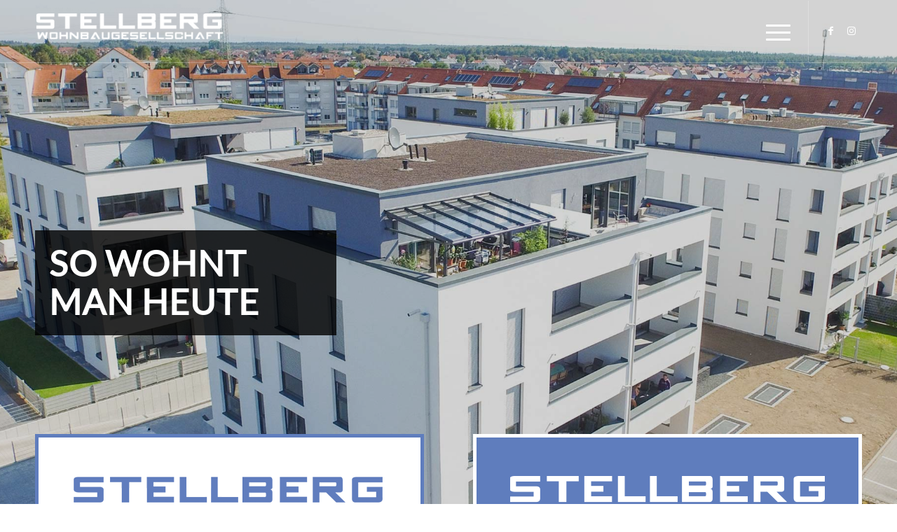

--- FILE ---
content_type: text/html; charset=UTF-8
request_url: https://www.stellberg-wohnbau.de/start-entwurf/
body_size: 36145
content:
<!DOCTYPE html>
<html lang="de" class="html_stretched responsive av-preloader-disabled  html_header_top html_logo_left html_main_nav_header html_menu_right html_slim html_header_sticky html_header_shrinking html_header_transparency html_header_with_border html_mobile_menu_phone html_header_searchicon_disabled html_content_align_center html_header_unstick_top_disabled html_header_stretch_disabled html_elegant-blog html_modern-blog html_av-overlay-side html_av-overlay-side-classic html_av-submenu-noclone html_entry_id_129 av-cookies-no-cookie-consent av-no-preview av-default-lightbox html_text_menu_active av-mobile-menu-switch-default">
<head>
<meta charset="UTF-8" />


<!-- mobile setting -->
<meta name="viewport" content="width=device-width, initial-scale=1">

<!-- Scripts/CSS and wp_head hook -->
<meta name='robots' content='index, follow, max-image-preview:large, max-snippet:-1, max-video-preview:-1' />

	<!-- This site is optimized with the Yoast SEO plugin v26.5 - https://yoast.com/wordpress/plugins/seo/ -->
	<title>Start Entwurf - Stellberg Wohnbaugesellschaft - So wohnt man heute</title>
	<link rel="canonical" href="https://www.stellberg-wohnbau.de/start-entwurf/" />
	<meta property="og:locale" content="de_DE" />
	<meta property="og:type" content="article" />
	<meta property="og:title" content="Start Entwurf - Stellberg Wohnbaugesellschaft - So wohnt man heute" />
	<meta property="og:url" content="https://www.stellberg-wohnbau.de/start-entwurf/" />
	<meta property="og:site_name" content="Stellberg Wohnbaugesellschaft - So wohnt man heute" />
	<meta property="article:modified_time" content="2018-12-05T12:18:30+00:00" />
	<meta name="twitter:card" content="summary_large_image" />
	<meta name="twitter:label1" content="Geschätzte Lesezeit" />
	<meta name="twitter:data1" content="48 Minuten" />
	<script type="application/ld+json" class="yoast-schema-graph">{"@context":"https://schema.org","@graph":[{"@type":"WebPage","@id":"https://www.stellberg-wohnbau.de/start-entwurf/","url":"https://www.stellberg-wohnbau.de/start-entwurf/","name":"Start Entwurf - Stellberg Wohnbaugesellschaft - So wohnt man heute","isPartOf":{"@id":"https://www.stellberg-wohnbau.de/#website"},"datePublished":"2018-08-13T11:44:26+00:00","dateModified":"2018-12-05T12:18:30+00:00","breadcrumb":{"@id":"https://www.stellberg-wohnbau.de/start-entwurf/#breadcrumb"},"inLanguage":"de","potentialAction":[{"@type":"ReadAction","target":["https://www.stellberg-wohnbau.de/start-entwurf/"]}]},{"@type":"BreadcrumbList","@id":"https://www.stellberg-wohnbau.de/start-entwurf/#breadcrumb","itemListElement":[{"@type":"ListItem","position":1,"name":"Startseite","item":"https://www.stellberg-wohnbau.de/start/"},{"@type":"ListItem","position":2,"name":"Start Entwurf"}]},{"@type":"WebSite","@id":"https://www.stellberg-wohnbau.de/#website","url":"https://www.stellberg-wohnbau.de/","name":"Stellberg Wohnbaugesellschaft - So wohnt man heute","description":"Eine weitere WordPress-Website","potentialAction":[{"@type":"SearchAction","target":{"@type":"EntryPoint","urlTemplate":"https://www.stellberg-wohnbau.de/?s={search_term_string}"},"query-input":{"@type":"PropertyValueSpecification","valueRequired":true,"valueName":"search_term_string"}}],"inLanguage":"de"}]}</script>
	<!-- / Yoast SEO plugin. -->


<link rel='dns-prefetch' href='//www.stellberg-wohnbau.de' />
<link rel="alternate" type="application/rss+xml" title="Stellberg Wohnbaugesellschaft - So wohnt man heute &raquo; Feed" href="https://www.stellberg-wohnbau.de/feed/" />
<link rel="alternate" title="oEmbed (JSON)" type="application/json+oembed" href="https://www.stellberg-wohnbau.de/wp-json/oembed/1.0/embed?url=https%3A%2F%2Fwww.stellberg-wohnbau.de%2Fstart-entwurf%2F" />
<link rel="alternate" title="oEmbed (XML)" type="text/xml+oembed" href="https://www.stellberg-wohnbau.de/wp-json/oembed/1.0/embed?url=https%3A%2F%2Fwww.stellberg-wohnbau.de%2Fstart-entwurf%2F&#038;format=xml" />
<style id='wp-img-auto-sizes-contain-inline-css' type='text/css'>
img:is([sizes=auto i],[sizes^="auto," i]){contain-intrinsic-size:3000px 1500px}
/*# sourceURL=wp-img-auto-sizes-contain-inline-css */
</style>
<link rel='stylesheet' id='avia-grid-css' href='https://www.stellberg-wohnbau.de/wp-content/themes/enfold/css/grid.css?ver=7.1.1' type='text/css' media='all' />
<link rel='stylesheet' id='avia-base-css' href='https://www.stellberg-wohnbau.de/wp-content/themes/enfold/css/base.css?ver=7.1.1' type='text/css' media='all' />
<link rel='stylesheet' id='avia-layout-css' href='https://www.stellberg-wohnbau.de/wp-content/themes/enfold/css/layout.css?ver=7.1.1' type='text/css' media='all' />
<link rel='stylesheet' id='avia-module-audioplayer-css' href='https://www.stellberg-wohnbau.de/wp-content/themes/enfold/config-templatebuilder/avia-shortcodes/audio-player/audio-player.css?ver=7.1.1' type='text/css' media='all' />
<link rel='stylesheet' id='avia-module-blog-css' href='https://www.stellberg-wohnbau.de/wp-content/themes/enfold/config-templatebuilder/avia-shortcodes/blog/blog.css?ver=7.1.1' type='text/css' media='all' />
<link rel='stylesheet' id='avia-module-postslider-css' href='https://www.stellberg-wohnbau.de/wp-content/themes/enfold/config-templatebuilder/avia-shortcodes/postslider/postslider.css?ver=7.1.1' type='text/css' media='all' />
<link rel='stylesheet' id='avia-module-button-css' href='https://www.stellberg-wohnbau.de/wp-content/themes/enfold/config-templatebuilder/avia-shortcodes/buttons/buttons.css?ver=7.1.1' type='text/css' media='all' />
<link rel='stylesheet' id='avia-module-buttonrow-css' href='https://www.stellberg-wohnbau.de/wp-content/themes/enfold/config-templatebuilder/avia-shortcodes/buttonrow/buttonrow.css?ver=7.1.1' type='text/css' media='all' />
<link rel='stylesheet' id='avia-module-button-fullwidth-css' href='https://www.stellberg-wohnbau.de/wp-content/themes/enfold/config-templatebuilder/avia-shortcodes/buttons_fullwidth/buttons_fullwidth.css?ver=7.1.1' type='text/css' media='all' />
<link rel='stylesheet' id='avia-module-catalogue-css' href='https://www.stellberg-wohnbau.de/wp-content/themes/enfold/config-templatebuilder/avia-shortcodes/catalogue/catalogue.css?ver=7.1.1' type='text/css' media='all' />
<link rel='stylesheet' id='avia-module-comments-css' href='https://www.stellberg-wohnbau.de/wp-content/themes/enfold/config-templatebuilder/avia-shortcodes/comments/comments.css?ver=7.1.1' type='text/css' media='all' />
<link rel='stylesheet' id='avia-module-contact-css' href='https://www.stellberg-wohnbau.de/wp-content/themes/enfold/config-templatebuilder/avia-shortcodes/contact/contact.css?ver=7.1.1' type='text/css' media='all' />
<link rel='stylesheet' id='avia-module-slideshow-css' href='https://www.stellberg-wohnbau.de/wp-content/themes/enfold/config-templatebuilder/avia-shortcodes/slideshow/slideshow.css?ver=7.1.1' type='text/css' media='all' />
<link rel='stylesheet' id='avia-module-slideshow-contentpartner-css' href='https://www.stellberg-wohnbau.de/wp-content/themes/enfold/config-templatebuilder/avia-shortcodes/contentslider/contentslider.css?ver=7.1.1' type='text/css' media='all' />
<link rel='stylesheet' id='avia-module-countdown-css' href='https://www.stellberg-wohnbau.de/wp-content/themes/enfold/config-templatebuilder/avia-shortcodes/countdown/countdown.css?ver=7.1.1' type='text/css' media='all' />
<link rel='stylesheet' id='avia-module-dynamic-field-css' href='https://www.stellberg-wohnbau.de/wp-content/themes/enfold/config-templatebuilder/avia-shortcodes/dynamic_field/dynamic_field.css?ver=7.1.1' type='text/css' media='all' />
<link rel='stylesheet' id='avia-module-gallery-css' href='https://www.stellberg-wohnbau.de/wp-content/themes/enfold/config-templatebuilder/avia-shortcodes/gallery/gallery.css?ver=7.1.1' type='text/css' media='all' />
<link rel='stylesheet' id='avia-module-gallery-hor-css' href='https://www.stellberg-wohnbau.de/wp-content/themes/enfold/config-templatebuilder/avia-shortcodes/gallery_horizontal/gallery_horizontal.css?ver=7.1.1' type='text/css' media='all' />
<link rel='stylesheet' id='avia-module-maps-css' href='https://www.stellberg-wohnbau.de/wp-content/themes/enfold/config-templatebuilder/avia-shortcodes/google_maps/google_maps.css?ver=7.1.1' type='text/css' media='all' />
<link rel='stylesheet' id='avia-module-gridrow-css' href='https://www.stellberg-wohnbau.de/wp-content/themes/enfold/config-templatebuilder/avia-shortcodes/grid_row/grid_row.css?ver=7.1.1' type='text/css' media='all' />
<link rel='stylesheet' id='avia-module-heading-css' href='https://www.stellberg-wohnbau.de/wp-content/themes/enfold/config-templatebuilder/avia-shortcodes/heading/heading.css?ver=7.1.1' type='text/css' media='all' />
<link rel='stylesheet' id='avia-module-rotator-css' href='https://www.stellberg-wohnbau.de/wp-content/themes/enfold/config-templatebuilder/avia-shortcodes/headline_rotator/headline_rotator.css?ver=7.1.1' type='text/css' media='all' />
<link rel='stylesheet' id='avia-module-hr-css' href='https://www.stellberg-wohnbau.de/wp-content/themes/enfold/config-templatebuilder/avia-shortcodes/hr/hr.css?ver=7.1.1' type='text/css' media='all' />
<link rel='stylesheet' id='avia-module-icon-css' href='https://www.stellberg-wohnbau.de/wp-content/themes/enfold/config-templatebuilder/avia-shortcodes/icon/icon.css?ver=7.1.1' type='text/css' media='all' />
<link rel='stylesheet' id='avia-module-icon-circles-css' href='https://www.stellberg-wohnbau.de/wp-content/themes/enfold/config-templatebuilder/avia-shortcodes/icon_circles/icon_circles.css?ver=7.1.1' type='text/css' media='all' />
<link rel='stylesheet' id='avia-module-iconbox-css' href='https://www.stellberg-wohnbau.de/wp-content/themes/enfold/config-templatebuilder/avia-shortcodes/iconbox/iconbox.css?ver=7.1.1' type='text/css' media='all' />
<link rel='stylesheet' id='avia-module-icongrid-css' href='https://www.stellberg-wohnbau.de/wp-content/themes/enfold/config-templatebuilder/avia-shortcodes/icongrid/icongrid.css?ver=7.1.1' type='text/css' media='all' />
<link rel='stylesheet' id='avia-module-iconlist-css' href='https://www.stellberg-wohnbau.de/wp-content/themes/enfold/config-templatebuilder/avia-shortcodes/iconlist/iconlist.css?ver=7.1.1' type='text/css' media='all' />
<link rel='stylesheet' id='avia-module-image-css' href='https://www.stellberg-wohnbau.de/wp-content/themes/enfold/config-templatebuilder/avia-shortcodes/image/image.css?ver=7.1.1' type='text/css' media='all' />
<link rel='stylesheet' id='avia-module-image-diff-css' href='https://www.stellberg-wohnbau.de/wp-content/themes/enfold/config-templatebuilder/avia-shortcodes/image_diff/image_diff.css?ver=7.1.1' type='text/css' media='all' />
<link rel='stylesheet' id='avia-module-hotspot-css' href='https://www.stellberg-wohnbau.de/wp-content/themes/enfold/config-templatebuilder/avia-shortcodes/image_hotspots/image_hotspots.css?ver=7.1.1' type='text/css' media='all' />
<link rel='stylesheet' id='avia-module-sc-lottie-animation-css' href='https://www.stellberg-wohnbau.de/wp-content/themes/enfold/config-templatebuilder/avia-shortcodes/lottie_animation/lottie_animation.css?ver=7.1.1' type='text/css' media='all' />
<link rel='stylesheet' id='avia-module-magazine-css' href='https://www.stellberg-wohnbau.de/wp-content/themes/enfold/config-templatebuilder/avia-shortcodes/magazine/magazine.css?ver=7.1.1' type='text/css' media='all' />
<link rel='stylesheet' id='avia-module-masonry-css' href='https://www.stellberg-wohnbau.de/wp-content/themes/enfold/config-templatebuilder/avia-shortcodes/masonry_entries/masonry_entries.css?ver=7.1.1' type='text/css' media='all' />
<link rel='stylesheet' id='avia-siteloader-css' href='https://www.stellberg-wohnbau.de/wp-content/themes/enfold/css/avia-snippet-site-preloader.css?ver=7.1.1' type='text/css' media='all' />
<link rel='stylesheet' id='avia-module-menu-css' href='https://www.stellberg-wohnbau.de/wp-content/themes/enfold/config-templatebuilder/avia-shortcodes/menu/menu.css?ver=7.1.1' type='text/css' media='all' />
<link rel='stylesheet' id='avia-module-notification-css' href='https://www.stellberg-wohnbau.de/wp-content/themes/enfold/config-templatebuilder/avia-shortcodes/notification/notification.css?ver=7.1.1' type='text/css' media='all' />
<link rel='stylesheet' id='avia-module-numbers-css' href='https://www.stellberg-wohnbau.de/wp-content/themes/enfold/config-templatebuilder/avia-shortcodes/numbers/numbers.css?ver=7.1.1' type='text/css' media='all' />
<link rel='stylesheet' id='avia-module-portfolio-css' href='https://www.stellberg-wohnbau.de/wp-content/themes/enfold/config-templatebuilder/avia-shortcodes/portfolio/portfolio.css?ver=7.1.1' type='text/css' media='all' />
<link rel='stylesheet' id='avia-module-post-metadata-css' href='https://www.stellberg-wohnbau.de/wp-content/themes/enfold/config-templatebuilder/avia-shortcodes/post_metadata/post_metadata.css?ver=7.1.1' type='text/css' media='all' />
<link rel='stylesheet' id='avia-module-progress-bar-css' href='https://www.stellberg-wohnbau.de/wp-content/themes/enfold/config-templatebuilder/avia-shortcodes/progressbar/progressbar.css?ver=7.1.1' type='text/css' media='all' />
<link rel='stylesheet' id='avia-module-promobox-css' href='https://www.stellberg-wohnbau.de/wp-content/themes/enfold/config-templatebuilder/avia-shortcodes/promobox/promobox.css?ver=7.1.1' type='text/css' media='all' />
<link rel='stylesheet' id='avia-sc-search-css' href='https://www.stellberg-wohnbau.de/wp-content/themes/enfold/config-templatebuilder/avia-shortcodes/search/search.css?ver=7.1.1' type='text/css' media='all' />
<link rel='stylesheet' id='avia-module-slideshow-accordion-css' href='https://www.stellberg-wohnbau.de/wp-content/themes/enfold/config-templatebuilder/avia-shortcodes/slideshow_accordion/slideshow_accordion.css?ver=7.1.1' type='text/css' media='all' />
<link rel='stylesheet' id='avia-module-slideshow-feature-image-css' href='https://www.stellberg-wohnbau.de/wp-content/themes/enfold/config-templatebuilder/avia-shortcodes/slideshow_feature_image/slideshow_feature_image.css?ver=7.1.1' type='text/css' media='all' />
<link rel='stylesheet' id='avia-module-slideshow-fullsize-css' href='https://www.stellberg-wohnbau.de/wp-content/themes/enfold/config-templatebuilder/avia-shortcodes/slideshow_fullsize/slideshow_fullsize.css?ver=7.1.1' type='text/css' media='all' />
<link rel='stylesheet' id='avia-module-slideshow-fullscreen-css' href='https://www.stellberg-wohnbau.de/wp-content/themes/enfold/config-templatebuilder/avia-shortcodes/slideshow_fullscreen/slideshow_fullscreen.css?ver=7.1.1' type='text/css' media='all' />
<link rel='stylesheet' id='avia-module-slideshow-ls-css' href='https://www.stellberg-wohnbau.de/wp-content/themes/enfold/config-templatebuilder/avia-shortcodes/slideshow_layerslider/slideshow_layerslider.css?ver=7.1.1' type='text/css' media='all' />
<link rel='stylesheet' id='avia-module-social-css' href='https://www.stellberg-wohnbau.de/wp-content/themes/enfold/config-templatebuilder/avia-shortcodes/social_share/social_share.css?ver=7.1.1' type='text/css' media='all' />
<link rel='stylesheet' id='avia-module-tabsection-css' href='https://www.stellberg-wohnbau.de/wp-content/themes/enfold/config-templatebuilder/avia-shortcodes/tab_section/tab_section.css?ver=7.1.1' type='text/css' media='all' />
<link rel='stylesheet' id='avia-module-table-css' href='https://www.stellberg-wohnbau.de/wp-content/themes/enfold/config-templatebuilder/avia-shortcodes/table/table.css?ver=7.1.1' type='text/css' media='all' />
<link rel='stylesheet' id='avia-module-tabs-css' href='https://www.stellberg-wohnbau.de/wp-content/themes/enfold/config-templatebuilder/avia-shortcodes/tabs/tabs.css?ver=7.1.1' type='text/css' media='all' />
<link rel='stylesheet' id='avia-module-team-css' href='https://www.stellberg-wohnbau.de/wp-content/themes/enfold/config-templatebuilder/avia-shortcodes/team/team.css?ver=7.1.1' type='text/css' media='all' />
<link rel='stylesheet' id='avia-module-testimonials-css' href='https://www.stellberg-wohnbau.de/wp-content/themes/enfold/config-templatebuilder/avia-shortcodes/testimonials/testimonials.css?ver=7.1.1' type='text/css' media='all' />
<link rel='stylesheet' id='avia-module-timeline-css' href='https://www.stellberg-wohnbau.de/wp-content/themes/enfold/config-templatebuilder/avia-shortcodes/timeline/timeline.css?ver=7.1.1' type='text/css' media='all' />
<link rel='stylesheet' id='avia-module-toggles-css' href='https://www.stellberg-wohnbau.de/wp-content/themes/enfold/config-templatebuilder/avia-shortcodes/toggles/toggles.css?ver=7.1.1' type='text/css' media='all' />
<link rel='stylesheet' id='avia-module-video-css' href='https://www.stellberg-wohnbau.de/wp-content/themes/enfold/config-templatebuilder/avia-shortcodes/video/video.css?ver=7.1.1' type='text/css' media='all' />
<link rel='stylesheet' id='sbi_styles-css' href='https://www.stellberg-wohnbau.de/wp-content/plugins/instagram-feed/css/sbi-styles.min.css?ver=6.10.0' type='text/css' media='all' />
<style id='wp-emoji-styles-inline-css' type='text/css'>

	img.wp-smiley, img.emoji {
		display: inline !important;
		border: none !important;
		box-shadow: none !important;
		height: 1em !important;
		width: 1em !important;
		margin: 0 0.07em !important;
		vertical-align: -0.1em !important;
		background: none !important;
		padding: 0 !important;
	}
/*# sourceURL=wp-emoji-styles-inline-css */
</style>
<style id='wp-block-library-inline-css' type='text/css'>
:root{--wp-block-synced-color:#7a00df;--wp-block-synced-color--rgb:122,0,223;--wp-bound-block-color:var(--wp-block-synced-color);--wp-editor-canvas-background:#ddd;--wp-admin-theme-color:#007cba;--wp-admin-theme-color--rgb:0,124,186;--wp-admin-theme-color-darker-10:#006ba1;--wp-admin-theme-color-darker-10--rgb:0,107,160.5;--wp-admin-theme-color-darker-20:#005a87;--wp-admin-theme-color-darker-20--rgb:0,90,135;--wp-admin-border-width-focus:2px}@media (min-resolution:192dpi){:root{--wp-admin-border-width-focus:1.5px}}.wp-element-button{cursor:pointer}:root .has-very-light-gray-background-color{background-color:#eee}:root .has-very-dark-gray-background-color{background-color:#313131}:root .has-very-light-gray-color{color:#eee}:root .has-very-dark-gray-color{color:#313131}:root .has-vivid-green-cyan-to-vivid-cyan-blue-gradient-background{background:linear-gradient(135deg,#00d084,#0693e3)}:root .has-purple-crush-gradient-background{background:linear-gradient(135deg,#34e2e4,#4721fb 50%,#ab1dfe)}:root .has-hazy-dawn-gradient-background{background:linear-gradient(135deg,#faaca8,#dad0ec)}:root .has-subdued-olive-gradient-background{background:linear-gradient(135deg,#fafae1,#67a671)}:root .has-atomic-cream-gradient-background{background:linear-gradient(135deg,#fdd79a,#004a59)}:root .has-nightshade-gradient-background{background:linear-gradient(135deg,#330968,#31cdcf)}:root .has-midnight-gradient-background{background:linear-gradient(135deg,#020381,#2874fc)}:root{--wp--preset--font-size--normal:16px;--wp--preset--font-size--huge:42px}.has-regular-font-size{font-size:1em}.has-larger-font-size{font-size:2.625em}.has-normal-font-size{font-size:var(--wp--preset--font-size--normal)}.has-huge-font-size{font-size:var(--wp--preset--font-size--huge)}.has-text-align-center{text-align:center}.has-text-align-left{text-align:left}.has-text-align-right{text-align:right}.has-fit-text{white-space:nowrap!important}#end-resizable-editor-section{display:none}.aligncenter{clear:both}.items-justified-left{justify-content:flex-start}.items-justified-center{justify-content:center}.items-justified-right{justify-content:flex-end}.items-justified-space-between{justify-content:space-between}.screen-reader-text{border:0;clip-path:inset(50%);height:1px;margin:-1px;overflow:hidden;padding:0;position:absolute;width:1px;word-wrap:normal!important}.screen-reader-text:focus{background-color:#ddd;clip-path:none;color:#444;display:block;font-size:1em;height:auto;left:5px;line-height:normal;padding:15px 23px 14px;text-decoration:none;top:5px;width:auto;z-index:100000}html :where(.has-border-color){border-style:solid}html :where([style*=border-top-color]){border-top-style:solid}html :where([style*=border-right-color]){border-right-style:solid}html :where([style*=border-bottom-color]){border-bottom-style:solid}html :where([style*=border-left-color]){border-left-style:solid}html :where([style*=border-width]){border-style:solid}html :where([style*=border-top-width]){border-top-style:solid}html :where([style*=border-right-width]){border-right-style:solid}html :where([style*=border-bottom-width]){border-bottom-style:solid}html :where([style*=border-left-width]){border-left-style:solid}html :where(img[class*=wp-image-]){height:auto;max-width:100%}:where(figure){margin:0 0 1em}html :where(.is-position-sticky){--wp-admin--admin-bar--position-offset:var(--wp-admin--admin-bar--height,0px)}@media screen and (max-width:600px){html :where(.is-position-sticky){--wp-admin--admin-bar--position-offset:0px}}

/*# sourceURL=wp-block-library-inline-css */
</style><style id='global-styles-inline-css' type='text/css'>
:root{--wp--preset--aspect-ratio--square: 1;--wp--preset--aspect-ratio--4-3: 4/3;--wp--preset--aspect-ratio--3-4: 3/4;--wp--preset--aspect-ratio--3-2: 3/2;--wp--preset--aspect-ratio--2-3: 2/3;--wp--preset--aspect-ratio--16-9: 16/9;--wp--preset--aspect-ratio--9-16: 9/16;--wp--preset--color--black: #000000;--wp--preset--color--cyan-bluish-gray: #abb8c3;--wp--preset--color--white: #ffffff;--wp--preset--color--pale-pink: #f78da7;--wp--preset--color--vivid-red: #cf2e2e;--wp--preset--color--luminous-vivid-orange: #ff6900;--wp--preset--color--luminous-vivid-amber: #fcb900;--wp--preset--color--light-green-cyan: #7bdcb5;--wp--preset--color--vivid-green-cyan: #00d084;--wp--preset--color--pale-cyan-blue: #8ed1fc;--wp--preset--color--vivid-cyan-blue: #0693e3;--wp--preset--color--vivid-purple: #9b51e0;--wp--preset--color--metallic-red: #b02b2c;--wp--preset--color--maximum-yellow-red: #edae44;--wp--preset--color--yellow-sun: #eeee22;--wp--preset--color--palm-leaf: #83a846;--wp--preset--color--aero: #7bb0e7;--wp--preset--color--old-lavender: #745f7e;--wp--preset--color--steel-teal: #5f8789;--wp--preset--color--raspberry-pink: #d65799;--wp--preset--color--medium-turquoise: #4ecac2;--wp--preset--gradient--vivid-cyan-blue-to-vivid-purple: linear-gradient(135deg,rgb(6,147,227) 0%,rgb(155,81,224) 100%);--wp--preset--gradient--light-green-cyan-to-vivid-green-cyan: linear-gradient(135deg,rgb(122,220,180) 0%,rgb(0,208,130) 100%);--wp--preset--gradient--luminous-vivid-amber-to-luminous-vivid-orange: linear-gradient(135deg,rgb(252,185,0) 0%,rgb(255,105,0) 100%);--wp--preset--gradient--luminous-vivid-orange-to-vivid-red: linear-gradient(135deg,rgb(255,105,0) 0%,rgb(207,46,46) 100%);--wp--preset--gradient--very-light-gray-to-cyan-bluish-gray: linear-gradient(135deg,rgb(238,238,238) 0%,rgb(169,184,195) 100%);--wp--preset--gradient--cool-to-warm-spectrum: linear-gradient(135deg,rgb(74,234,220) 0%,rgb(151,120,209) 20%,rgb(207,42,186) 40%,rgb(238,44,130) 60%,rgb(251,105,98) 80%,rgb(254,248,76) 100%);--wp--preset--gradient--blush-light-purple: linear-gradient(135deg,rgb(255,206,236) 0%,rgb(152,150,240) 100%);--wp--preset--gradient--blush-bordeaux: linear-gradient(135deg,rgb(254,205,165) 0%,rgb(254,45,45) 50%,rgb(107,0,62) 100%);--wp--preset--gradient--luminous-dusk: linear-gradient(135deg,rgb(255,203,112) 0%,rgb(199,81,192) 50%,rgb(65,88,208) 100%);--wp--preset--gradient--pale-ocean: linear-gradient(135deg,rgb(255,245,203) 0%,rgb(182,227,212) 50%,rgb(51,167,181) 100%);--wp--preset--gradient--electric-grass: linear-gradient(135deg,rgb(202,248,128) 0%,rgb(113,206,126) 100%);--wp--preset--gradient--midnight: linear-gradient(135deg,rgb(2,3,129) 0%,rgb(40,116,252) 100%);--wp--preset--font-size--small: 1rem;--wp--preset--font-size--medium: 1.125rem;--wp--preset--font-size--large: 1.75rem;--wp--preset--font-size--x-large: clamp(1.75rem, 3vw, 2.25rem);--wp--preset--spacing--20: 0.44rem;--wp--preset--spacing--30: 0.67rem;--wp--preset--spacing--40: 1rem;--wp--preset--spacing--50: 1.5rem;--wp--preset--spacing--60: 2.25rem;--wp--preset--spacing--70: 3.38rem;--wp--preset--spacing--80: 5.06rem;--wp--preset--shadow--natural: 6px 6px 9px rgba(0, 0, 0, 0.2);--wp--preset--shadow--deep: 12px 12px 50px rgba(0, 0, 0, 0.4);--wp--preset--shadow--sharp: 6px 6px 0px rgba(0, 0, 0, 0.2);--wp--preset--shadow--outlined: 6px 6px 0px -3px rgb(255, 255, 255), 6px 6px rgb(0, 0, 0);--wp--preset--shadow--crisp: 6px 6px 0px rgb(0, 0, 0);}:root { --wp--style--global--content-size: 800px;--wp--style--global--wide-size: 1130px; }:where(body) { margin: 0; }.wp-site-blocks > .alignleft { float: left; margin-right: 2em; }.wp-site-blocks > .alignright { float: right; margin-left: 2em; }.wp-site-blocks > .aligncenter { justify-content: center; margin-left: auto; margin-right: auto; }:where(.is-layout-flex){gap: 0.5em;}:where(.is-layout-grid){gap: 0.5em;}.is-layout-flow > .alignleft{float: left;margin-inline-start: 0;margin-inline-end: 2em;}.is-layout-flow > .alignright{float: right;margin-inline-start: 2em;margin-inline-end: 0;}.is-layout-flow > .aligncenter{margin-left: auto !important;margin-right: auto !important;}.is-layout-constrained > .alignleft{float: left;margin-inline-start: 0;margin-inline-end: 2em;}.is-layout-constrained > .alignright{float: right;margin-inline-start: 2em;margin-inline-end: 0;}.is-layout-constrained > .aligncenter{margin-left: auto !important;margin-right: auto !important;}.is-layout-constrained > :where(:not(.alignleft):not(.alignright):not(.alignfull)){max-width: var(--wp--style--global--content-size);margin-left: auto !important;margin-right: auto !important;}.is-layout-constrained > .alignwide{max-width: var(--wp--style--global--wide-size);}body .is-layout-flex{display: flex;}.is-layout-flex{flex-wrap: wrap;align-items: center;}.is-layout-flex > :is(*, div){margin: 0;}body .is-layout-grid{display: grid;}.is-layout-grid > :is(*, div){margin: 0;}body{padding-top: 0px;padding-right: 0px;padding-bottom: 0px;padding-left: 0px;}a:where(:not(.wp-element-button)){text-decoration: underline;}:root :where(.wp-element-button, .wp-block-button__link){background-color: #32373c;border-width: 0;color: #fff;font-family: inherit;font-size: inherit;font-style: inherit;font-weight: inherit;letter-spacing: inherit;line-height: inherit;padding-top: calc(0.667em + 2px);padding-right: calc(1.333em + 2px);padding-bottom: calc(0.667em + 2px);padding-left: calc(1.333em + 2px);text-decoration: none;text-transform: inherit;}.has-black-color{color: var(--wp--preset--color--black) !important;}.has-cyan-bluish-gray-color{color: var(--wp--preset--color--cyan-bluish-gray) !important;}.has-white-color{color: var(--wp--preset--color--white) !important;}.has-pale-pink-color{color: var(--wp--preset--color--pale-pink) !important;}.has-vivid-red-color{color: var(--wp--preset--color--vivid-red) !important;}.has-luminous-vivid-orange-color{color: var(--wp--preset--color--luminous-vivid-orange) !important;}.has-luminous-vivid-amber-color{color: var(--wp--preset--color--luminous-vivid-amber) !important;}.has-light-green-cyan-color{color: var(--wp--preset--color--light-green-cyan) !important;}.has-vivid-green-cyan-color{color: var(--wp--preset--color--vivid-green-cyan) !important;}.has-pale-cyan-blue-color{color: var(--wp--preset--color--pale-cyan-blue) !important;}.has-vivid-cyan-blue-color{color: var(--wp--preset--color--vivid-cyan-blue) !important;}.has-vivid-purple-color{color: var(--wp--preset--color--vivid-purple) !important;}.has-metallic-red-color{color: var(--wp--preset--color--metallic-red) !important;}.has-maximum-yellow-red-color{color: var(--wp--preset--color--maximum-yellow-red) !important;}.has-yellow-sun-color{color: var(--wp--preset--color--yellow-sun) !important;}.has-palm-leaf-color{color: var(--wp--preset--color--palm-leaf) !important;}.has-aero-color{color: var(--wp--preset--color--aero) !important;}.has-old-lavender-color{color: var(--wp--preset--color--old-lavender) !important;}.has-steel-teal-color{color: var(--wp--preset--color--steel-teal) !important;}.has-raspberry-pink-color{color: var(--wp--preset--color--raspberry-pink) !important;}.has-medium-turquoise-color{color: var(--wp--preset--color--medium-turquoise) !important;}.has-black-background-color{background-color: var(--wp--preset--color--black) !important;}.has-cyan-bluish-gray-background-color{background-color: var(--wp--preset--color--cyan-bluish-gray) !important;}.has-white-background-color{background-color: var(--wp--preset--color--white) !important;}.has-pale-pink-background-color{background-color: var(--wp--preset--color--pale-pink) !important;}.has-vivid-red-background-color{background-color: var(--wp--preset--color--vivid-red) !important;}.has-luminous-vivid-orange-background-color{background-color: var(--wp--preset--color--luminous-vivid-orange) !important;}.has-luminous-vivid-amber-background-color{background-color: var(--wp--preset--color--luminous-vivid-amber) !important;}.has-light-green-cyan-background-color{background-color: var(--wp--preset--color--light-green-cyan) !important;}.has-vivid-green-cyan-background-color{background-color: var(--wp--preset--color--vivid-green-cyan) !important;}.has-pale-cyan-blue-background-color{background-color: var(--wp--preset--color--pale-cyan-blue) !important;}.has-vivid-cyan-blue-background-color{background-color: var(--wp--preset--color--vivid-cyan-blue) !important;}.has-vivid-purple-background-color{background-color: var(--wp--preset--color--vivid-purple) !important;}.has-metallic-red-background-color{background-color: var(--wp--preset--color--metallic-red) !important;}.has-maximum-yellow-red-background-color{background-color: var(--wp--preset--color--maximum-yellow-red) !important;}.has-yellow-sun-background-color{background-color: var(--wp--preset--color--yellow-sun) !important;}.has-palm-leaf-background-color{background-color: var(--wp--preset--color--palm-leaf) !important;}.has-aero-background-color{background-color: var(--wp--preset--color--aero) !important;}.has-old-lavender-background-color{background-color: var(--wp--preset--color--old-lavender) !important;}.has-steel-teal-background-color{background-color: var(--wp--preset--color--steel-teal) !important;}.has-raspberry-pink-background-color{background-color: var(--wp--preset--color--raspberry-pink) !important;}.has-medium-turquoise-background-color{background-color: var(--wp--preset--color--medium-turquoise) !important;}.has-black-border-color{border-color: var(--wp--preset--color--black) !important;}.has-cyan-bluish-gray-border-color{border-color: var(--wp--preset--color--cyan-bluish-gray) !important;}.has-white-border-color{border-color: var(--wp--preset--color--white) !important;}.has-pale-pink-border-color{border-color: var(--wp--preset--color--pale-pink) !important;}.has-vivid-red-border-color{border-color: var(--wp--preset--color--vivid-red) !important;}.has-luminous-vivid-orange-border-color{border-color: var(--wp--preset--color--luminous-vivid-orange) !important;}.has-luminous-vivid-amber-border-color{border-color: var(--wp--preset--color--luminous-vivid-amber) !important;}.has-light-green-cyan-border-color{border-color: var(--wp--preset--color--light-green-cyan) !important;}.has-vivid-green-cyan-border-color{border-color: var(--wp--preset--color--vivid-green-cyan) !important;}.has-pale-cyan-blue-border-color{border-color: var(--wp--preset--color--pale-cyan-blue) !important;}.has-vivid-cyan-blue-border-color{border-color: var(--wp--preset--color--vivid-cyan-blue) !important;}.has-vivid-purple-border-color{border-color: var(--wp--preset--color--vivid-purple) !important;}.has-metallic-red-border-color{border-color: var(--wp--preset--color--metallic-red) !important;}.has-maximum-yellow-red-border-color{border-color: var(--wp--preset--color--maximum-yellow-red) !important;}.has-yellow-sun-border-color{border-color: var(--wp--preset--color--yellow-sun) !important;}.has-palm-leaf-border-color{border-color: var(--wp--preset--color--palm-leaf) !important;}.has-aero-border-color{border-color: var(--wp--preset--color--aero) !important;}.has-old-lavender-border-color{border-color: var(--wp--preset--color--old-lavender) !important;}.has-steel-teal-border-color{border-color: var(--wp--preset--color--steel-teal) !important;}.has-raspberry-pink-border-color{border-color: var(--wp--preset--color--raspberry-pink) !important;}.has-medium-turquoise-border-color{border-color: var(--wp--preset--color--medium-turquoise) !important;}.has-vivid-cyan-blue-to-vivid-purple-gradient-background{background: var(--wp--preset--gradient--vivid-cyan-blue-to-vivid-purple) !important;}.has-light-green-cyan-to-vivid-green-cyan-gradient-background{background: var(--wp--preset--gradient--light-green-cyan-to-vivid-green-cyan) !important;}.has-luminous-vivid-amber-to-luminous-vivid-orange-gradient-background{background: var(--wp--preset--gradient--luminous-vivid-amber-to-luminous-vivid-orange) !important;}.has-luminous-vivid-orange-to-vivid-red-gradient-background{background: var(--wp--preset--gradient--luminous-vivid-orange-to-vivid-red) !important;}.has-very-light-gray-to-cyan-bluish-gray-gradient-background{background: var(--wp--preset--gradient--very-light-gray-to-cyan-bluish-gray) !important;}.has-cool-to-warm-spectrum-gradient-background{background: var(--wp--preset--gradient--cool-to-warm-spectrum) !important;}.has-blush-light-purple-gradient-background{background: var(--wp--preset--gradient--blush-light-purple) !important;}.has-blush-bordeaux-gradient-background{background: var(--wp--preset--gradient--blush-bordeaux) !important;}.has-luminous-dusk-gradient-background{background: var(--wp--preset--gradient--luminous-dusk) !important;}.has-pale-ocean-gradient-background{background: var(--wp--preset--gradient--pale-ocean) !important;}.has-electric-grass-gradient-background{background: var(--wp--preset--gradient--electric-grass) !important;}.has-midnight-gradient-background{background: var(--wp--preset--gradient--midnight) !important;}.has-small-font-size{font-size: var(--wp--preset--font-size--small) !important;}.has-medium-font-size{font-size: var(--wp--preset--font-size--medium) !important;}.has-large-font-size{font-size: var(--wp--preset--font-size--large) !important;}.has-x-large-font-size{font-size: var(--wp--preset--font-size--x-large) !important;}
/*# sourceURL=global-styles-inline-css */
</style>

<link rel='stylesheet' id='avia-scs-css' href='https://www.stellberg-wohnbau.de/wp-content/themes/enfold/css/shortcodes.css?ver=7.1.1' type='text/css' media='all' />
<link rel='stylesheet' id='avia-fold-unfold-css' href='https://www.stellberg-wohnbau.de/wp-content/themes/enfold/css/avia-snippet-fold-unfold.css?ver=7.1.1' type='text/css' media='all' />
<link rel='stylesheet' id='avia-popup-css-css' href='https://www.stellberg-wohnbau.de/wp-content/themes/enfold/js/aviapopup/magnific-popup.min.css?ver=7.1.1' type='text/css' media='screen' />
<link rel='stylesheet' id='avia-lightbox-css' href='https://www.stellberg-wohnbau.de/wp-content/themes/enfold/css/avia-snippet-lightbox.css?ver=7.1.1' type='text/css' media='screen' />
<link rel='stylesheet' id='avia-widget-css-css' href='https://www.stellberg-wohnbau.de/wp-content/themes/enfold/css/avia-snippet-widget.css?ver=7.1.1' type='text/css' media='screen' />
<link rel='stylesheet' id='mediaelement-css' href='https://www.stellberg-wohnbau.de/wp-includes/js/mediaelement/mediaelementplayer-legacy.min.css?ver=4.2.17' type='text/css' media='all' />
<link rel='stylesheet' id='wp-mediaelement-css' href='https://www.stellberg-wohnbau.de/wp-includes/js/mediaelement/wp-mediaelement.min.css?ver=6.9' type='text/css' media='all' />
<link rel='stylesheet' id='avia-dynamic-css' href='https://www.stellberg-wohnbau.de/wp-content/uploads/dynamic_avia/enfold.css?ver=69394234673ab' type='text/css' media='all' />
<link rel='stylesheet' id='avia-custom-css' href='https://www.stellberg-wohnbau.de/wp-content/themes/enfold/css/custom.css?ver=7.1.1' type='text/css' media='all' />
<link rel='stylesheet' id='borlabs-cookie-css' href='https://www.stellberg-wohnbau.de/wp-content/cache/borlabs-cookie/borlabs-cookie_1_de.css?ver=2.3.5-9' type='text/css' media='all' />
<link rel='stylesheet' id='avia-single-post-129-css' href='https://www.stellberg-wohnbau.de/wp-content/uploads/dynamic_avia/avia_posts_css/post-129.css?ver=ver-1765455062' type='text/css' media='all' />
<script type="text/javascript" src="https://www.stellberg-wohnbau.de/wp-includes/js/jquery/jquery.min.js?ver=3.7.1" id="jquery-core-js"></script>
<script type="text/javascript" src="https://www.stellberg-wohnbau.de/wp-includes/js/jquery/jquery-migrate.min.js?ver=3.4.1" id="jquery-migrate-js"></script>
<script type="text/javascript" src="https://www.stellberg-wohnbau.de/wp-content/themes/enfold/js/avia-js.js?ver=7.1.1" id="avia-js-js"></script>
<script type="text/javascript" src="https://www.stellberg-wohnbau.de/wp-content/themes/enfold/js/avia-compat.js?ver=7.1.1" id="avia-compat-js"></script>
<link rel="https://api.w.org/" href="https://www.stellberg-wohnbau.de/wp-json/" /><link rel="alternate" title="JSON" type="application/json" href="https://www.stellberg-wohnbau.de/wp-json/wp/v2/pages/129" /><link rel="EditURI" type="application/rsd+xml" title="RSD" href="https://www.stellberg-wohnbau.de/xmlrpc.php?rsd" />
<meta name="generator" content="WordPress 6.9" />
<link rel='shortlink' href='https://www.stellberg-wohnbau.de/?p=129' />

<link rel="icon" href="https://www.stellberg-wohnbau.de/wp-content/uploads/2019/11/favicon-96x96.png" type="image/png">
<!--[if lt IE 9]><script src="https://www.stellberg-wohnbau.de/wp-content/themes/enfold/js/html5shiv.js"></script><![endif]--><link rel="profile" href="https://gmpg.org/xfn/11" />
<link rel="alternate" type="application/rss+xml" title="Stellberg Wohnbaugesellschaft - So wohnt man heute RSS2 Feed" href="https://www.stellberg-wohnbau.de/feed/" />
<link rel="pingback" href="https://www.stellberg-wohnbau.de/xmlrpc.php" />
<style type="text/css">
		@font-face {font-family: 'entypo-fontello-enfold'; font-weight: normal; font-style: normal; font-display: auto;
		src: url('https://www.stellberg-wohnbau.de/wp-content/themes/enfold/config-templatebuilder/avia-template-builder/assets/fonts/entypo-fontello-enfold/entypo-fontello-enfold.woff2') format('woff2'),
		url('https://www.stellberg-wohnbau.de/wp-content/themes/enfold/config-templatebuilder/avia-template-builder/assets/fonts/entypo-fontello-enfold/entypo-fontello-enfold.woff') format('woff'),
		url('https://www.stellberg-wohnbau.de/wp-content/themes/enfold/config-templatebuilder/avia-template-builder/assets/fonts/entypo-fontello-enfold/entypo-fontello-enfold.ttf') format('truetype'),
		url('https://www.stellberg-wohnbau.de/wp-content/themes/enfold/config-templatebuilder/avia-template-builder/assets/fonts/entypo-fontello-enfold/entypo-fontello-enfold.svg#entypo-fontello-enfold') format('svg'),
		url('https://www.stellberg-wohnbau.de/wp-content/themes/enfold/config-templatebuilder/avia-template-builder/assets/fonts/entypo-fontello-enfold/entypo-fontello-enfold.eot'),
		url('https://www.stellberg-wohnbau.de/wp-content/themes/enfold/config-templatebuilder/avia-template-builder/assets/fonts/entypo-fontello-enfold/entypo-fontello-enfold.eot?#iefix') format('embedded-opentype');
		}

		#top .avia-font-entypo-fontello-enfold, body .avia-font-entypo-fontello-enfold, html body [data-av_iconfont='entypo-fontello-enfold']:before{ font-family: 'entypo-fontello-enfold'; }
		
		@font-face {font-family: 'entypo-fontello'; font-weight: normal; font-style: normal; font-display: auto;
		src: url('https://www.stellberg-wohnbau.de/wp-content/themes/enfold/config-templatebuilder/avia-template-builder/assets/fonts/entypo-fontello/entypo-fontello.woff2') format('woff2'),
		url('https://www.stellberg-wohnbau.de/wp-content/themes/enfold/config-templatebuilder/avia-template-builder/assets/fonts/entypo-fontello/entypo-fontello.woff') format('woff'),
		url('https://www.stellberg-wohnbau.de/wp-content/themes/enfold/config-templatebuilder/avia-template-builder/assets/fonts/entypo-fontello/entypo-fontello.ttf') format('truetype'),
		url('https://www.stellberg-wohnbau.de/wp-content/themes/enfold/config-templatebuilder/avia-template-builder/assets/fonts/entypo-fontello/entypo-fontello.svg#entypo-fontello') format('svg'),
		url('https://www.stellberg-wohnbau.de/wp-content/themes/enfold/config-templatebuilder/avia-template-builder/assets/fonts/entypo-fontello/entypo-fontello.eot'),
		url('https://www.stellberg-wohnbau.de/wp-content/themes/enfold/config-templatebuilder/avia-template-builder/assets/fonts/entypo-fontello/entypo-fontello.eot?#iefix') format('embedded-opentype');
		}

		#top .avia-font-entypo-fontello, body .avia-font-entypo-fontello, html body [data-av_iconfont='entypo-fontello']:before{ font-family: 'entypo-fontello'; }
		</style>

<!--
Debugging Info for Theme support: 

Theme: Enfold
Version: 7.1.1
Installed: enfold
AviaFramework Version: 5.6
AviaBuilder Version: 6.0
aviaElementManager Version: 1.0.1
ML:-1-PU:120-PLA:13
WP:6.9
Compress: CSS:disabled - JS:disabled
Updates: enabled - deprecated Envato API - register Envato Token
PLAu:12
-->
</head>

<body data-rsssl=1 id="top" class="wp-singular page-template-default page page-id-129 wp-theme-enfold stretched rtl_columns av-curtain-numeric lato-v16-latin-custom lato-v16-latin open-sans-v17-latin-custom open-sans-v17-latin  post-type-page avia-responsive-images-support" itemscope="itemscope" itemtype="https://schema.org/WebPage" >

	
	<div id='wrap_all'>

	
<header id='header' class='all_colors header_color light_bg_color  av_header_top av_logo_left av_main_nav_header av_menu_right av_slim av_header_sticky av_header_shrinking av_header_stretch_disabled av_mobile_menu_phone av_header_transparency av_header_with_border av_header_searchicon_disabled av_header_unstick_top_disabled av_bottom_nav_disabled  av_alternate_logo_active av_header_border_disabled'  data-av_shrink_factor='50' role="banner" itemscope="itemscope" itemtype="https://schema.org/WPHeader" >

		<div  id='header_main' class='container_wrap container_wrap_logo'>

        <div class='container av-logo-container'><div class='inner-container'><span class='logo avia-standard-logo'><a href='https://www.stellberg-wohnbau.de/' class='' aria-label='Logo_Stellberg_Wohnbaugesellschaft_270_trans' title='Logo_Stellberg_Wohnbaugesellschaft_270_trans'><img src="https://www.stellberg-wohnbau.de/wp-content/uploads/2024/01/Logo_Stellberg_Wohnbaugesellschaft_270_trans.png" height="100" width="300" alt='Stellberg Wohnbaugesellschaft - So wohnt man heute' title='Logo_Stellberg_Wohnbaugesellschaft_270_trans' /><span class='subtext avia-standard-logo-sub'><img src="https://www.stellberg-wohnbau.de/wp-content/uploads/2024/01/2024_Logo_Stellberg_BAUgesellschaft_450_trans-300x67.png" class='alternate avia-standard-logo' alt='' title='' /></span></a></span><nav class='main_menu' data-selectname='Wähle eine Seite'  role="navigation" itemscope="itemscope" itemtype="https://schema.org/SiteNavigationElement" ><div class="avia-menu av-main-nav-wrap av_menu_icon_beside"><ul role="menu" class="menu av-main-nav" id="avia-menu"><li role="menuitem" id="menu-item-484" class="menu-item menu-item-type-post_type menu-item-object-page menu-item-home menu-item-top-level menu-item-top-level-1"><a href="https://www.stellberg-wohnbau.de/" itemprop="url" tabindex="0"><span class="avia-bullet"></span><span class="avia-menu-text">Start</span><span class="avia-menu-fx"><span class="avia-arrow-wrap"><span class="avia-arrow"></span></span></span></a></li>
<li role="menuitem" id="menu-item-479" class="menu-item menu-item-type-post_type menu-item-object-page menu-item-top-level menu-item-top-level-2"><a href="https://www.stellberg-wohnbau.de/leistungen/" itemprop="url" tabindex="0"><span class="avia-bullet"></span><span class="avia-menu-text">Leistungen</span><span class="avia-menu-fx"><span class="avia-arrow-wrap"><span class="avia-arrow"></span></span></span></a></li>
<li role="menuitem" id="menu-item-589" class="menu-item menu-item-type-post_type menu-item-object-page menu-item-top-level menu-item-top-level-3"><a href="https://www.stellberg-wohnbau.de/aktuelles/" itemprop="url" tabindex="0"><span class="avia-bullet"></span><span class="avia-menu-text">Aktuelles</span><span class="avia-menu-fx"><span class="avia-arrow-wrap"><span class="avia-arrow"></span></span></span></a></li>
<li role="menuitem" id="menu-item-477" class="menu-item menu-item-type-post_type menu-item-object-page menu-item-top-level menu-item-top-level-4"><a href="https://www.stellberg-wohnbau.de/referenzprojekte/" itemprop="url" tabindex="0"><span class="avia-bullet"></span><span class="avia-menu-text">Referenzprojekte</span><span class="avia-menu-fx"><span class="avia-arrow-wrap"><span class="avia-arrow"></span></span></span></a></li>
<li role="menuitem" id="menu-item-490" class="menu-item menu-item-type-post_type menu-item-object-page menu-item-top-level menu-item-top-level-5"><a href="https://www.stellberg-wohnbau.de/kundenmeinungen/" itemprop="url" tabindex="0"><span class="avia-bullet"></span><span class="avia-menu-text">Kundenmeinungen</span><span class="avia-menu-fx"><span class="avia-arrow-wrap"><span class="avia-arrow"></span></span></span></a></li>
<li role="menuitem" id="menu-item-478" class="menu-item menu-item-type-post_type menu-item-object-page menu-item-top-level menu-item-top-level-6"><a href="https://www.stellberg-wohnbau.de/ueber-uns/" itemprop="url" tabindex="0"><span class="avia-bullet"></span><span class="avia-menu-text">Über Uns</span><span class="avia-menu-fx"><span class="avia-arrow-wrap"><span class="avia-arrow"></span></span></span></a></li>
<li role="menuitem" id="menu-item-825" class="menu-item menu-item-type-custom menu-item-object-custom menu-item-top-level menu-item-top-level-7"><a target="_blank" href="https://www.stellberg-wohnbau.de/wp-content/uploads/2021/02/Stellenanzeige_Maurer.pdf" itemprop="url" tabindex="0"><span class="avia-bullet"></span><span class="avia-menu-text">Jobs</span><span class="avia-menu-fx"><span class="avia-arrow-wrap"><span class="avia-arrow"></span></span></span></a></li>
<li role="menuitem" id="menu-item-476" class="menu-item menu-item-type-post_type menu-item-object-page menu-item-top-level menu-item-top-level-8"><a href="https://www.stellberg-wohnbau.de/kontakt/" itemprop="url" tabindex="0"><span class="avia-bullet"></span><span class="avia-menu-text">Kontakt</span><span class="avia-menu-fx"><span class="avia-arrow-wrap"><span class="avia-arrow"></span></span></span></a></li>
<li class="av-burger-menu-main menu-item-avia-special " role="menuitem">
	        			<a href="#" aria-label="Menü" aria-hidden="false">
							<span class="av-hamburger av-hamburger--spin av-js-hamburger">
								<span class="av-hamburger-box">
						          <span class="av-hamburger-inner"></span>
						          <strong>Menü</strong>
								</span>
							</span>
							<span class="avia_hidden_link_text">Menü</span>
						</a>
	        		   </li></ul></div><ul class='noLightbox social_bookmarks icon_count_2'><li class='social_bookmarks_facebook av-social-link-facebook social_icon_1 avia_social_iconfont'><a  target="_blank" aria-label="Link zu Facebook" href='https://www.facebook.com/Stellberg-Wohnbau-108092460972093/' data-av_icon='' data-av_iconfont='entypo-fontello' title="Link zu Facebook" desc="Link zu Facebook" title='Link zu Facebook'><span class='avia_hidden_link_text'>Link zu Facebook</span></a></li><li class='social_bookmarks_instagram av-social-link-instagram social_icon_2 avia_social_iconfont'><a  target="_blank" aria-label="Link zu Instagram" href='https://www.instagram.com/stellberg_wohnbau/' data-av_icon='' data-av_iconfont='entypo-fontello' title="Link zu Instagram" desc="Link zu Instagram" title='Link zu Instagram'><span class='avia_hidden_link_text'>Link zu Instagram</span></a></li></ul></nav></div> </div> 
		<!-- end container_wrap-->
		</div>
<div class="header_bg"></div>
<!-- end header -->
</header>

	<div id='main' class='all_colors' data-scroll-offset='88'>

	<div id='av_section_1'  class='avia-section av-167aj3-28792738ca7cc22a84e8596118541e2b main_color avia-section-default avia-no-border-styling  avia-builder-el-0  el_before_av_section  avia-builder-el-first  avia-full-stretch av-parallax-section avia-bg-style-parallax av-section-color-overlay-active av-minimum-height av-minimum-height-100 av-height-100  container_wrap fullsize'  data-section-bg-repeat='stretch' data-av_minimum_height_pc='100' data-av_min_height_opt='100'><div class='av-parallax' data-avia-parallax-ratio='0.3' ><div class='av-parallax-inner main_color avia-full-stretch'></div></div><div class="av-section-color-overlay-wrap"><div class="av-section-color-overlay"></div><div class='container av-section-cont-open' ><main  role="main" itemprop="mainContentOfPage"  class='template-page content  av-content-full alpha units'><div class='post-entry post-entry-type-page post-entry-129'><div class='entry-content-wrapper clearfix'>
<div  class='flex_column av-15iegr-e2bc26c41906b316e7572cd8cf537ed6 av_two_fifth  avia-builder-el-1  el_before_av_three_fifth  avia-builder-el-first  form-textblock1 first flex_column_div av-zero-column-padding  '     ><div  class='av-special-heading av-14ymtb-cc9c5a2d871389caff52157fe267a2af av-special-heading-h1 custom-color-heading blockquote modern-quote  avia-builder-el-2  avia-builder-el-no-sibling  av-inherit-size'><h1 class='av-special-heading-tag '  itemprop="headline"  ><span style="font-weight:700">SO WOHNT MAN HEUTE</span></h1><div class="special-heading-border"><div class="special-heading-inner-border"></div></div></div></div><div  class='flex_column av-1483n7-a79b0ba735eed5c0bb24b27a3c0367e9 av_three_fifth  avia-builder-el-3  el_after_av_two_fifth  avia-builder-el-last  flex_column_div av-zero-column-padding  '     ></div>

</div></div></main><!-- close content main element --></div></div></div><div id='av_section_2'  class='avia-section av-13r127-2615217f4b91d181636fc4cafe3a7787 main_color avia-section-default avia-no-border-styling  avia-builder-el-4  el_after_av_section  el_before_av_section  av-medium-hide av-small-hide av-mini-hide avia-bg-style-scroll container_wrap fullsize'  ><div class='container av-section-cont-open' ><div class='template-page content  av-content-full alpha units'><div class='post-entry post-entry-type-page post-entry-129'><div class='entry-content-wrapper clearfix'>
<div  class='hr av-12u94f-b5f2db0ab10181c7c3422f5daf1aeb07 hr-invisible  avia-builder-el-5  el_before_av_hr  avia-builder-el-first '><span class='hr-inner '><span class="hr-inner-style"></span></span></div>
<div  class='hr av-12u94f-b5f2db0ab10181c7c3422f5daf1aeb07 hr-invisible  avia-builder-el-6  el_after_av_hr  el_before_av_one_half '><span class='hr-inner '><span class="hr-inner-style"></span></span></div>
<div  class='flex_column av-12mtdj-02a4972e8d90c0f2bca2b9e254ac04d8 av_one_half  avia-builder-el-7  el_after_av_hr  el_before_av_one_half  first flex_column_div  '     ><div  class='avia-image-container av-11nf83-3b136e02ccea5897993e0b018af8050c av-styling- avia-align-center  avia-builder-el-8  el_before_av_textblock  avia-builder-el-first '   itemprop="image" itemscope="itemscope" itemtype="https://schema.org/ImageObject" ><div class="avia-image-container-inner"><div class="avia-image-overlay-wrap"><img decoding="async" fetchpriority="high" class='wp-image-211 avia-img-lazy-loading-not-211 avia_image ' src="https://www.stellberg-wohnbau.de/wp-content/uploads/2018/12/Logo_Stellberg_Wohnbaugesellschaft_450_trans_2.png" alt='' title='Logo_Stellberg_Wohnbaugesellschaft_450_trans_2'  height="86" width="450"  itemprop="thumbnailUrl" srcset="https://www.stellberg-wohnbau.de/wp-content/uploads/2018/12/Logo_Stellberg_Wohnbaugesellschaft_450_trans_2.png 450w, https://www.stellberg-wohnbau.de/wp-content/uploads/2018/12/Logo_Stellberg_Wohnbaugesellschaft_450_trans_2-300x57.png 300w" sizes="(max-width: 450px) 100vw, 450px" /></div></div></div>
<section  class='av_textblock_section av-111esb-d9295c4ebfaccdb9ac040c8843596484 '   itemscope="itemscope" itemtype="https://schema.org/CreativeWork" ><div class='avia_textblock'  itemprop="text" ><p style="text-align: center;">Lorem ipsum dolor sit amet, consetetur sadipscing elitr, sed diam nonumy eirmod tempor invidunt ut labore et dolore magna aliquyam erat, sed diam voluptua.</p>
</div></section>
<div  class='avia-button-wrap av-10nhbj-610a4c1b211d2bc54e122d3449fd81e8-wrap avia-button-center  avia-builder-el-10  el_after_av_textblock  avia-builder-el-last '><a href=''  class='avia-button av-10nhbj-610a4c1b211d2bc54e122d3449fd81e8 av-link-btn avia-icon_select-no avia-size-large avia-position-center avia-color-dark'   aria-label="Weiter"><span class='avia_iconbox_title' >Weiter</span></a></div></div><div  class='flex_column av-101s83-ac643aed1baf83b9c55faf5b16cad48f av_one_half  avia-builder-el-11  el_after_av_one_half  avia-builder-el-last  flex_column_div  '     ><div  class='avia-image-container av-zazvf-d2d79b7d2a1c9af7e3743a1539ccf216 av-styling- avia-align-center  avia-builder-el-12  el_before_av_textblock  avia-builder-el-first '   itemprop="image" itemscope="itemscope" itemtype="https://schema.org/ImageObject" ><div class="avia-image-container-inner"><div class="avia-image-overlay-wrap"><img decoding="async" fetchpriority="high" class='wp-image-213 avia-img-lazy-loading-not-213 avia_image ' src="https://www.stellberg-wohnbau.de/wp-content/uploads/2018/12/Logo_Stellberg_Wohnbaugesellschaft_450_trans_white-1.png" alt='' title='Logo_Stellberg_Wohnbaugesellschaft_450_trans_white'  height="86" width="450"  itemprop="thumbnailUrl" srcset="https://www.stellberg-wohnbau.de/wp-content/uploads/2018/12/Logo_Stellberg_Wohnbaugesellschaft_450_trans_white-1.png 450w, https://www.stellberg-wohnbau.de/wp-content/uploads/2018/12/Logo_Stellberg_Wohnbaugesellschaft_450_trans_white-1-300x57.png 300w" sizes="(max-width: 450px) 100vw, 450px" /></div></div></div>
<section  class='av_textblock_section av-ys86f-14a5ef0d5bef82c568df6c6d859a51b2 '   itemscope="itemscope" itemtype="https://schema.org/CreativeWork" ><div class='avia_textblock av_inherit_color'  itemprop="text" ><p style="text-align: center;">Lorem ipsum dolor sit amet, consetetur sadipscing elitr, sed diam nonumy eirmod tempor invidunt ut labore et dolore magna aliquyam erat, sed diam voluptua.</p>
</div></section>
<div  class='avia-button-wrap av-ycg1n-149873a408eb9e3fe36c30ad7479e59d-wrap avia-button-center  avia-builder-el-14  el_after_av_textblock  avia-builder-el-last '><a href=''  class='avia-button av-ycg1n-149873a408eb9e3fe36c30ad7479e59d av-link-btn avia-icon_select-no avia-size-large avia-position-center avia-color-light'   aria-label="Weiter"><span class='avia_iconbox_title' >Weiter</span></a></div></div>

</div></div></div><!-- close content main div --></div></div><div id='av_section_3'  class='avia-section av-xt6wv-dd9d71c001a94e44aecd7dbc01e96f9b main_color avia-section-small avia-no-border-styling  avia-builder-el-15  el_after_av_section  el_before_av_section  avia-bg-style-scroll container_wrap fullsize'  ><div class='container av-section-cont-open' ><div class='template-page content  av-content-full alpha units'><div class='post-entry post-entry-type-page post-entry-129'><div class='entry-content-wrapper clearfix'>
<div  class='hr av-wxlc3-b294a23d9b89438c9f07276134969391 hr-invisible  avia-builder-el-16  el_before_av_heading  avia-builder-el-first '><span class='hr-inner '><span class="hr-inner-style"></span></span></div>
<div  class='av-special-heading av-1fpmm9-fb89855d6f5bebd17c0926a2ecabff86 av-special-heading-h2 custom-color-heading blockquote modern-quote  avia-builder-el-17  el_after_av_hr  el_before_av_hr  av-inherit-size'><h2 class='av-special-heading-tag '  itemprop="headline"  ><span style="font-weight:400">UNSERE LEISTUNGEN</span></h2><div class="special-heading-border"><div class="special-heading-inner-border"></div></div></div>
<div  class='hr av-jks87my7-94705c187b459d395beec3c1f2b864ce hr-custom  avia-builder-el-18  el_after_av_heading  el_before_av_hr  hr-left hr-icon-no'><span class='hr-inner inner-border-av-border-fat'><span class="hr-inner-style"></span></span></div>
<div  class='hr av-bio3-b05c2abaef0b9e6e5f97593888599b42 hr-invisible  avia-builder-el-19  el_after_av_hr  el_before_av_one_third '><span class='hr-inner '><span class="hr-inner-style"></span></span></div>
<div  class='flex_column av-verez-d47a691546395f6e08535b0b3f8e66ae av_one_third  avia-builder-el-20  el_after_av_hr  el_before_av_one_third  first flex_column_div av-zero-column-padding  '     ><div  class='avia-image-container av-utwev-36d38daa370ecbd99b71defb59cc1dfc av-styling- avia-align-center  avia-builder-el-21  el_before_av_heading  avia-builder-el-first '   itemprop="image" itemscope="itemscope" itemtype="https://schema.org/ImageObject" ><div class="avia-image-container-inner"><div class="avia-image-overlay-wrap"><img decoding="async" fetchpriority="high" class='wp-image-73 avia-img-lazy-loading-not-73 avia_image ' src="https://www.stellberg-wohnbau.de/wp-content/uploads/2018/04/Teaser-größer-test.jpg" alt='' title='Teaser-größer-test'  height="476" width="600"  itemprop="thumbnailUrl" srcset="https://www.stellberg-wohnbau.de/wp-content/uploads/2018/04/Teaser-größer-test.jpg 600w, https://www.stellberg-wohnbau.de/wp-content/uploads/2018/04/Teaser-größer-test-300x238.jpg 300w, https://www.stellberg-wohnbau.de/wp-content/uploads/2018/04/Teaser-größer-test-450x357.jpg 450w" sizes="(max-width: 600px) 100vw, 600px" /></div></div></div>
<div  class='av-special-heading av-1alu3t-172c2ab96f9741fbdca0a8a281add741 av-special-heading-h2 custom-color-heading blockquote modern-quote  avia-builder-el-22  el_after_av_image  el_before_av_hr  av-inherit-size'><h2 class='av-special-heading-tag '  itemprop="headline"  ><span style="font-weight:500">LEISTUNG 1</span></h2><div class="special-heading-border"><div class="special-heading-inner-border"></div></div></div>
<div  class='hr av-jks87my7-94705c187b459d395beec3c1f2b864ce hr-custom  avia-builder-el-23  el_after_av_heading  el_before_av_textblock  hr-left hr-icon-no'><span class='hr-inner inner-border-av-border-fat'><span class="hr-inner-style"></span></span></div>
<section  class='av_textblock_section av-tldmv-8648b6ee936553d21645b86c23a054c4 '   itemscope="itemscope" itemtype="https://schema.org/CreativeWork" ><div class='avia_textblock'  itemprop="text" ><p style="text-align: left;">Lorem ipsum dolor sit amet, consetetur sadipscing elitr, sed diam nonumy eirmod tempor invidunt ut labore et dolore magna aliquyam erat,</p>
</div></section>
<div  class='hr av-sqpe3-fff3663d508e51ddef73f29ef270f698 hr-invisible  avia-builder-el-25  el_after_av_textblock  avia-builder-el-last '><span class='hr-inner '><span class="hr-inner-style"></span></span></div></div><div  class='flex_column av-verez-aae32f7006e79bced6aec09a22bf64b0 av_one_third  avia-builder-el-26  el_after_av_one_third  el_before_av_one_third  flex_column_div av-zero-column-padding  '     ><div  class='avia-image-container av-utwev-36d38daa370ecbd99b71defb59cc1dfc av-styling- avia-align-center  avia-builder-el-27  el_before_av_heading  avia-builder-el-first '   itemprop="image" itemscope="itemscope" itemtype="https://schema.org/ImageObject" ><div class="avia-image-container-inner"><div class="avia-image-overlay-wrap"><img decoding="async" fetchpriority="high" class='wp-image-73 avia-img-lazy-loading-not-73 avia_image ' src="https://www.stellberg-wohnbau.de/wp-content/uploads/2018/04/Teaser-größer-test.jpg" alt='' title='Teaser-größer-test'  height="476" width="600"  itemprop="thumbnailUrl" srcset="https://www.stellberg-wohnbau.de/wp-content/uploads/2018/04/Teaser-größer-test.jpg 600w, https://www.stellberg-wohnbau.de/wp-content/uploads/2018/04/Teaser-größer-test-300x238.jpg 300w, https://www.stellberg-wohnbau.de/wp-content/uploads/2018/04/Teaser-größer-test-450x357.jpg 450w" sizes="(max-width: 600px) 100vw, 600px" /></div></div></div>
<div  class='av-special-heading av-15mpsx-df65dce431fc961bf544a6275826a246 av-special-heading-h2 custom-color-heading blockquote modern-quote  avia-builder-el-28  el_after_av_image  el_before_av_hr  av-inherit-size'><h2 class='av-special-heading-tag '  itemprop="headline"  ><span style="font-weight:500">LEISTUNG 1</span></h2><div class="special-heading-border"><div class="special-heading-inner-border"></div></div></div>
<div  class='hr av-jks87my7-94705c187b459d395beec3c1f2b864ce hr-custom  avia-builder-el-29  el_after_av_heading  el_before_av_textblock  hr-left hr-icon-no'><span class='hr-inner inner-border-av-border-fat'><span class="hr-inner-style"></span></span></div>
<section  class='av_textblock_section av-tldmv-8648b6ee936553d21645b86c23a054c4 '   itemscope="itemscope" itemtype="https://schema.org/CreativeWork" ><div class='avia_textblock'  itemprop="text" ><p style="text-align: left;">Lorem ipsum dolor sit amet, consetetur sadipscing elitr, sed diam nonumy eirmod tempor invidunt ut labore et dolore magna aliquyam erat,</p>
</div></section>
<div  class='hr av-sqpe3-fff3663d508e51ddef73f29ef270f698 hr-invisible  avia-builder-el-31  el_after_av_textblock  avia-builder-el-last '><span class='hr-inner '><span class="hr-inner-style"></span></span></div></div><div  class='flex_column av-verez-aae32f7006e79bced6aec09a22bf64b0 av_one_third  avia-builder-el-32  el_after_av_one_third  avia-builder-el-last  flex_column_div av-zero-column-padding  '     ><div  class='avia-image-container av-utwev-36d38daa370ecbd99b71defb59cc1dfc av-styling- avia-align-center  avia-builder-el-33  el_before_av_heading  avia-builder-el-first '   itemprop="image" itemscope="itemscope" itemtype="https://schema.org/ImageObject" ><div class="avia-image-container-inner"><div class="avia-image-overlay-wrap"><img decoding="async" fetchpriority="high" class='wp-image-73 avia-img-lazy-loading-not-73 avia_image ' src="https://www.stellberg-wohnbau.de/wp-content/uploads/2018/04/Teaser-größer-test.jpg" alt='' title='Teaser-größer-test'  height="476" width="600"  itemprop="thumbnailUrl" srcset="https://www.stellberg-wohnbau.de/wp-content/uploads/2018/04/Teaser-größer-test.jpg 600w, https://www.stellberg-wohnbau.de/wp-content/uploads/2018/04/Teaser-größer-test-300x238.jpg 300w, https://www.stellberg-wohnbau.de/wp-content/uploads/2018/04/Teaser-größer-test-450x357.jpg 450w" sizes="(max-width: 600px) 100vw, 600px" /></div></div></div>
<div  class='av-special-heading av-ymc5l-718c06e464ece6cf9fa9ddd45317e9fe av-special-heading-h2 custom-color-heading blockquote modern-quote  avia-builder-el-34  el_after_av_image  el_before_av_hr  av-inherit-size'><h2 class='av-special-heading-tag '  itemprop="headline"  ><span style="font-weight:500">LEISTUNG 1</span></h2><div class="special-heading-border"><div class="special-heading-inner-border"></div></div></div>
<div  class='hr av-jks87my7-94705c187b459d395beec3c1f2b864ce hr-custom  avia-builder-el-35  el_after_av_heading  el_before_av_textblock  hr-left hr-icon-no'><span class='hr-inner inner-border-av-border-fat'><span class="hr-inner-style"></span></span></div>
<section  class='av_textblock_section av-tldmv-8648b6ee936553d21645b86c23a054c4 '   itemscope="itemscope" itemtype="https://schema.org/CreativeWork" ><div class='avia_textblock'  itemprop="text" ><p style="text-align: left;">Lorem ipsum dolor sit amet, consetetur sadipscing elitr, sed diam nonumy eirmod tempor invidunt ut labore et dolore magna aliquyam erat,</p>
</div></section>
<div  class='hr av-sqpe3-fff3663d508e51ddef73f29ef270f698 hr-invisible  avia-builder-el-37  el_after_av_textblock  avia-builder-el-last '><span class='hr-inner '><span class="hr-inner-style"></span></span></div></div>

</div></div></div><!-- close content main div --></div></div><div id='av_section_4'  class='avia-section av-167aj3-0f0893bc7ba20ea8eea20c84e8b1495d main_color avia-section-default avia-no-border-styling  avia-builder-el-38  el_after_av_section  el_before_av_section  avia-full-stretch av-parallax-section avia-bg-style-parallax av-section-color-overlay-active av-minimum-height av-minimum-height-50 av-height-50  av-section-with-video-bg container_wrap fullsize'  data-section-bg-repeat='stretch' data-av_minimum_height_pc='50' data-av_min_height_opt='50' data-section-video-ratio='16:9'><div  class='avia-slideshow av_slideshow_obj-1-696e3c3e36e12 avia-slideshow-featured av_slideshow avia-slide-slider av-slideshow-ui av-control-default av-slideshow-manual av-loop-once av-loop-manual-endless av-default-height-applied  av-section-video-bg avia-slideshow-1' data-slideshow-options="{&quot;animation&quot;:&quot;slide&quot;,&quot;autoplay&quot;:false,&quot;loop_autoplay&quot;:&quot;once&quot;,&quot;interval&quot;:5,&quot;loop_manual&quot;:&quot;manual-endless&quot;,&quot;autoplay_stopper&quot;:false,&quot;noNavigation&quot;:false,&quot;bg_slider&quot;:false,&quot;keep_padding&quot;:false,&quot;hoverpause&quot;:false,&quot;show_slide_delay&quot;:0}"  itemprop="image" itemscope="itemscope" itemtype="https://schema.org/ImageObject" ><ul class='avia-slideshow-inner ' style='padding-bottom: 28.666666666667%;'><li  data-controls='disabled' data-mute='aviaTBaviaTBvideo_mute' data-loop='1' data-disable-autoplay=''  data-video-ratio='1.7777777777778' class='avia-slideshow-slide av_slideshow_obj-1-696e3c3e36e12__0  av-video-slide  av-video-service-youtube  av-hide-video-controls av-mute-video av-loop-video  av-single-slide slide-1 slide-odd'><div data-rel='slideshow-1' class='avia-slide-wrap '   ><div class='av-click-overlay'></div><div class='mejs-mediaelement'  itemprop="video" itemtype="https://schema.org/VideoObject" ><div height='1600' width='900' class='av_youtube_frame' id='player_129_46831654_487236965'  data-autoplay='0'  data-videoid='_eU0Yh0N3v0'  data-hd='1'  data-rel='0'  data-wmode='opaque'  data-loop='0'  data-version='3'  data-autohide='1'  data-color='white'  data-controls='0'  data-iv_load_policy='3'  data-original_url='https://youtu.be/_eU0Yh0N3v0' ></div></div><div class="av-click-to-play-overlay"><div class="avia_playpause_icon"></div></div></div></li></ul></div><div class='av-parallax' data-avia-parallax-ratio='0.3' ><div class='av-parallax-inner main_color avia-full-stretch'></div></div><div class="av-section-color-overlay-wrap"><div class="av-section-color-overlay"></div><div class='container av-section-cont-open' ><div class='template-page content  av-content-full alpha units'><div class='post-entry post-entry-type-page post-entry-129'><div class='entry-content-wrapper clearfix'>
</div></div></div><!-- close content main div --></div></div></div><div id='av_section_5'  class='avia-section av-jnecofcj-ae1ffbc50f8d615c47879dbc8c67861d main_color avia-section-large avia-no-border-styling  avia-builder-el-39  el_after_av_section  el_before_av_partner  avia-bg-style-scroll container_wrap fullsize'  ><div class='container av-section-cont-open' ><div class='template-page content  av-content-full alpha units'><div class='post-entry post-entry-type-page post-entry-129'><div class='entry-content-wrapper clearfix'>
<div  class='hr av-bio3-2c8513f652ad498c8a485d0d04119377 hr-invisible  avia-builder-el-40  el_before_av_heading  avia-builder-el-first '><span class='hr-inner '><span class="hr-inner-style"></span></span></div>
<div  class='av-special-heading av-1fz57l-f3eca5e6e125048b0e2bfcc7f997b6da av-special-heading-h2 custom-color-heading blockquote modern-quote  avia-builder-el-41  el_after_av_hr  el_before_av_hr  av-inherit-size'><h2 class='av-special-heading-tag '  itemprop="headline"  ><span style="font-weight:400">ÜBER UNS</span></h2><div class="special-heading-border"><div class="special-heading-inner-border"></div></div></div>
<div  class='hr av-jks87my7-3c961f3fcf49e4a01828ce39efc2a450 hr-custom  avia-builder-el-42  el_after_av_heading  el_before_av_one_half  hr-left hr-icon-no'><span class='hr-inner inner-border-av-border-fat'><span class="hr-inner-style"></span></span></div>
<div  class='flex_column av-jttmp-e6aad548c246bf249e42e2eec4dd1799 av_one_half  avia-builder-el-43  el_after_av_hr  el_before_av_one_fourth  first flex_column_div av-zero-column-padding  '     ><section  class='av_textblock_section av-ys86f-4b5b264fad0ad2450c7b6b12c2f309c4 '   itemscope="itemscope" itemtype="https://schema.org/CreativeWork" ><div class='avia_textblock av_inherit_color'  itemprop="text" ><p style="text-align: left;">Lorem ipsum dolor sit amet, consetetur sadipscing elitr, sed diam nonumy eirmod tempor invidunt ut labore et dolore magna aliquyam erat, sed diam voluptua. Lorem ipsum dolor sit amet, consetetur sadipscing elitr, sed diam nonumy eirmod tempor invidunt ut labore et dolore magna aliquyam erat, sed diam voluptua.</p>
</div></section>
<section  class='av_textblock_section av-ys86f-4b5b264fad0ad2450c7b6b12c2f309c4 '   itemscope="itemscope" itemtype="https://schema.org/CreativeWork" ><div class='avia_textblock av_inherit_color'  itemprop="text" ><p style="text-align: left;">Lorem ipsum dolor sit amet, consetetur sadipscing elitr, sed diam nonumy eirmod tempor invidunt ut labore et dolore magna aliquyam erat, sed diam voluptua. Lorem ipsum dolor sit amet, consetetur sadipscing elitr, sed diam nonumy eirmod tempor invidunt ut labore et dolore magna aliquyam erat, sed diam voluptua.</p>
</div></section></div><div  class='flex_column av-di1s9-fed58444c2ab4100c1f70b91a29b3148 av_one_fourth  avia-builder-el-46  el_after_av_one_half  el_before_av_one_fourth  flex_column_div av-zero-column-padding  '     ><div  class="avia-animated-number av-jnecuc89-a52afabb275a74be2c91888aed1850c5 av-force-default-color avia_animate_when_visible  avia-builder-el-47  el_before_av_hr  avia-builder-el-first  avia-color-font-custom " data-timer="3000"><strong class="heading avia-animated-number-title"><span class="avia-single-number __av-single-number" data-number_format="" data-number="100" data-start_from="0">100</span><span class="avia-no-number">.</span><span class="avia-single-number __av-single-number" data-number_format="" data-number="000" data-start_from="0">000</span><span class="avia-no-number"> qm</span></strong><div class="avia-animated-number-content"><p>Bebauter Wohnraum</p>
</div></div>
<div  class='hr av-bio3-b05c2abaef0b9e6e5f97593888599b42 hr-invisible  avia-builder-el-48  el_after_av_animated_numbers  el_before_av_animated_numbers '><span class='hr-inner '><span class="hr-inner-style"></span></span></div>
<div  class="avia-animated-number av-jnecuc89-a52afabb275a74be2c91888aed1850c5 av-force-default-color avia_animate_when_visible  avia-builder-el-49  el_after_av_hr  avia-builder-el-last  avia-color-font-custom " data-timer="3000"><strong class="heading avia-animated-number-title"><span class="avia-single-number __av-single-number" data-number_format="" data-number="100" data-start_from="0">100</span><span class="avia-no-number">.</span><span class="avia-single-number __av-single-number" data-number_format="" data-number="000" data-start_from="0">000</span><span class="avia-no-number"> qm</span></strong><div class="avia-animated-number-content"><p>Bebauter Wohnraum</p>
</div></div></div><div  class='flex_column av-di1s9-fed58444c2ab4100c1f70b91a29b3148 av_one_fourth  avia-builder-el-50  el_after_av_one_fourth  el_before_av_hr  flex_column_div av-zero-column-padding  '     ><div  class="avia-animated-number av-jnecuc89-a52afabb275a74be2c91888aed1850c5 av-force-default-color avia_animate_when_visible  avia-builder-el-51  el_before_av_hr  avia-builder-el-first  avia-color-font-custom " data-timer="3000"><strong class="heading avia-animated-number-title"><span class="avia-single-number __av-single-number" data-number_format="" data-number="100" data-start_from="0">100</span><span class="avia-no-number">.</span><span class="avia-single-number __av-single-number" data-number_format="" data-number="000" data-start_from="0">000</span><span class="avia-no-number"> qm</span></strong><div class="avia-animated-number-content"><p>Bebauter Wohnraum</p>
</div></div>
<div  class='hr av-bio3-b05c2abaef0b9e6e5f97593888599b42 hr-invisible  avia-builder-el-52  el_after_av_animated_numbers  el_before_av_animated_numbers '><span class='hr-inner '><span class="hr-inner-style"></span></span></div>
<div  class="avia-animated-number av-jnecuc89-a52afabb275a74be2c91888aed1850c5 av-force-default-color avia_animate_when_visible  avia-builder-el-53  el_after_av_hr  avia-builder-el-last  avia-color-font-custom " data-timer="3000"><strong class="heading avia-animated-number-title"><span class="avia-single-number __av-single-number" data-number_format="" data-number="100" data-start_from="0">100</span><span class="avia-no-number">.</span><span class="avia-single-number __av-single-number" data-number_format="" data-number="000" data-start_from="0">000</span><span class="avia-no-number"> qm</span></strong><div class="avia-animated-number-content"><p>Bebauter Wohnraum</p>
</div></div></div><div  class='hr av-9aaqb-396617b34bda6355981a67f868d21561 hr-invisible  avia-builder-el-54  el_after_av_one_fourth  el_before_av_heading '><span class='hr-inner '><span class="hr-inner-style"></span></span></div>
<div  class='av-special-heading av-16jmzl-7abd1c8db3b9930383cd03a0fe0f9555 av-special-heading-h2 custom-color-heading blockquote modern-quote  avia-builder-el-55  el_after_av_hr  el_before_av_hr  av-inherit-size'><h2 class='av-special-heading-tag '  itemprop="headline"  ><span style="font-weight:400">UNSERE PARTNER</span></h2><div class="special-heading-border"><div class="special-heading-inner-border"></div></div></div>
<div  class='hr av-jks87my7-90e03a09c487c30b9c24458338570170 hr-custom  avia-builder-el-56  el_after_av_heading  el_before_av_partner  hr-left hr-icon-no'><span class='hr-inner inner-border-av-border-fat'><span class="hr-inner-style"></span></span></div>
<div  class='avia-logo-element-container av-jpb3gyc0-bae0fab5f36b3ee304a7660f5dabe8a0 av-border-deactivate avia-logo-grid avia-content-slider avia-smallarrow-slider avia-content-grid-active noHover avia-content-slider-odd  avia-builder-el-57  el_after_av_hr  avia-builder-el-last  avia-content-slider1' ><div class='avia-smallarrow-slider-heading  no-logo-slider-heading '><div class='new-special-heading'>&nbsp;</div></div><div class="avia-content-slider-inner"><div class="slide-entry-wrap"><div  class='slide-entry av-eh5o9-ed3f6745f9c9b252d23f5b01ce1119a5 flex_column no_margin av_one_fifth real-thumbnail post-entry slide-entry-overview slide-loop-1 slide-parity-odd  first'><span class='av-partner-fake-img' style='padding-bottom:100%; background-image:url(https://www.stellberg-wohnbau.de/wp-content/uploads/2018/12/dörfler_w_300.png);'></span></div><div  class='slide-entry av-q76kp-c32c2b97202923e3c0a91d6cf3eac08b flex_column no_margin av_one_fifth real-thumbnail post-entry slide-entry-overview slide-loop-2 slide-parity-even  '><span class='av-partner-fake-img' style='padding-bottom:100%; background-image:url(https://www.stellberg-wohnbau.de/wp-content/uploads/2018/12/Elements_w_300-1.png);'></span></div><div  class='slide-entry av-nrge9-a1869999d4448ab88dcb78bbaa3f4aae flex_column no_margin av_one_fifth real-thumbnail post-entry slide-entry-overview slide-loop-3 slide-parity-odd  '><span class='av-partner-fake-img' style='padding-bottom:100%; background-image:url(https://www.stellberg-wohnbau.de/wp-content/uploads/2018/12/Haushahn_w_300-1.png);'></span></div><div  class='slide-entry av-l73jt-cfe604b71c17c41f6451caf79a7b0738 flex_column no_margin av_one_fifth real-thumbnail post-entry slide-entry-overview slide-loop-4 slide-parity-even  '><span class='av-partner-fake-img' style='padding-bottom:100%; background-image:url(https://www.stellberg-wohnbau.de/wp-content/uploads/2018/12/Heka_w_300.png);'></span></div><div  class='slide-entry av-grp4h-2e4f3c0b555bba677484b9c56df33428 flex_column no_margin av_one_fifth real-thumbnail post-entry slide-entry-overview slide-loop-5 slide-parity-odd post-entry-last '><span class='av-partner-fake-img' style='padding-bottom:100%; background-image:url(https://www.stellberg-wohnbau.de/wp-content/uploads/2018/12/Hornung_w_300-1.png);'></span></div></div></div></div>
</div></div></div><!-- close content main div --></div></div><div id='after_section_5'  class='main_color av_default_container_wrap container_wrap fullsize'  ><div class='container av-section-cont-open' ><div class='template-page content  av-content-full alpha units'><div class='post-entry post-entry-type-page post-entry-129'><div class='entry-content-wrapper clearfix'></p>
<div  class='avia-logo-element-container av-jpb3gyc0-bae0fab5f36b3ee304a7660f5dabe8a0 av-border-deactivate avia-logo-grid avia-content-slider avia-smallarrow-slider avia-content-grid-active noHover avia-content-slider-odd  avia-builder-el-58  el_after_av_section  el_before_av_partner  avia-builder-el-first  avia-content-slider2' ><div class='avia-smallarrow-slider-heading  no-logo-slider-heading '><div class='new-special-heading'>&nbsp;</div></div><div class="avia-content-slider-inner"><div class="slide-entry-wrap"><div  class='slide-entry av-eh5o9-ed3f6745f9c9b252d23f5b01ce1119a5 flex_column no_margin av_one_fifth real-thumbnail post-entry slide-entry-overview slide-loop-1 slide-parity-odd  first'><span class='av-partner-fake-img' style='padding-bottom:100%; background-image:url(https://www.stellberg-wohnbau.de/wp-content/uploads/2018/12/dörfler_w_300.png);'></span></div><div  class='slide-entry av-q76kp-c32c2b97202923e3c0a91d6cf3eac08b flex_column no_margin av_one_fifth real-thumbnail post-entry slide-entry-overview slide-loop-2 slide-parity-even  '><span class='av-partner-fake-img' style='padding-bottom:100%; background-image:url(https://www.stellberg-wohnbau.de/wp-content/uploads/2018/12/Elements_w_300-1.png);'></span></div><div  class='slide-entry av-nrge9-a1869999d4448ab88dcb78bbaa3f4aae flex_column no_margin av_one_fifth real-thumbnail post-entry slide-entry-overview slide-loop-3 slide-parity-odd  '><span class='av-partner-fake-img' style='padding-bottom:100%; background-image:url(https://www.stellberg-wohnbau.de/wp-content/uploads/2018/12/Haushahn_w_300-1.png);'></span></div><div  class='slide-entry av-l73jt-cfe604b71c17c41f6451caf79a7b0738 flex_column no_margin av_one_fifth real-thumbnail post-entry slide-entry-overview slide-loop-4 slide-parity-even  '><span class='av-partner-fake-img' style='padding-bottom:100%; background-image:url(https://www.stellberg-wohnbau.de/wp-content/uploads/2018/12/Heka_w_300.png);'></span></div><div  class='slide-entry av-grp4h-2e4f3c0b555bba677484b9c56df33428 flex_column no_margin av_one_fifth real-thumbnail post-entry slide-entry-overview slide-loop-5 slide-parity-odd post-entry-last '><span class='av-partner-fake-img' style='padding-bottom:100%; background-image:url(https://www.stellberg-wohnbau.de/wp-content/uploads/2018/12/Hornung_w_300-1.png);'></span></div></div></div></div>
<div  class='avia-logo-element-container av-jpb3gyc0-4c31727725ced264dac82123d30c783f av-border-deactivate avia-logo-grid avia-content-slider avia-smallarrow-slider avia-content-grid-active noHover avia-content-slider-even  avia-builder-el-59  el_after_av_partner  el_before_av_section  avia-builder-el-last  avia-content-slider3' ><div class='avia-smallarrow-slider-heading  no-logo-slider-heading '><div class='new-special-heading'>&nbsp;</div></div><div class="avia-content-slider-inner"><div class="slide-entry-wrap"><div  class='slide-entry av-19uyih-6111d33a7d060c55c28670dcbe9b5e19 flex_column no_margin av_one_sixth real-thumbnail post-entry slide-entry-overview slide-loop-1 slide-parity-odd  first'><span class='av-partner-fake-img' style='padding-bottom:66.666666666667%; background-image:url(https://www.stellberg-wohnbau.de/wp-content/uploads/2018/12/Yüksel.jpg);'></span></div><div  class='slide-entry av-14yay1-ba4c885da4e1a8f3aec8af35d442cb41 flex_column no_margin av_one_sixth real-thumbnail post-entry slide-entry-overview slide-loop-2 slide-parity-even  '><span class='av-partner-fake-img' style='padding-bottom:66.666666666667%; background-image:url(https://www.stellberg-wohnbau.de/wp-content/uploads/2018/12/neckar-ingenieure.jpg);'></span></div><div  class='slide-entry av-yh675-7b9eeba82ef01d0669d2cb0783d44f7f flex_column no_margin av_one_sixth real-thumbnail post-entry slide-entry-overview slide-loop-3 slide-parity-odd  '><span class='av-partner-fake-img' style='padding-bottom:66.666666666667%; background-image:url(https://www.stellberg-wohnbau.de/wp-content/uploads/2018/12/Pinjuh.jpg);'></span></div><div  class='slide-entry av-s6ond-5f39a000a749d27f222587f1dcc342c1 flex_column no_margin av_one_sixth real-thumbnail post-entry slide-entry-overview slide-loop-4 slide-parity-even  '><span class='av-partner-fake-img' style='padding-bottom:66.666666666667%; background-image:url(https://www.stellberg-wohnbau.de/wp-content/uploads/2018/12/pm-gruppe.jpg);'></span></div><div  class='slide-entry av-jnv4h-bdfd4b5be4475394af6f1f6602f015a0 flex_column no_margin av_one_sixth real-thumbnail post-entry slide-entry-overview slide-loop-5 slide-parity-odd  '><span class='av-partner-fake-img' style='padding-bottom:66.666666666667%; background-image:url(https://www.stellberg-wohnbau.de/wp-content/uploads/2018/12/senger.jpg);'></span></div><div  class='slide-entry av-cv795-5daa0ef3db73fb10cefc03dc6639272c flex_column no_margin av_one_sixth real-thumbnail post-entry slide-entry-overview slide-loop-6 slide-parity-even post-entry-last '><span class='av-partner-fake-img' style='padding-bottom:66.666666666667%; background-image:url(https://www.stellberg-wohnbau.de/wp-content/uploads/2018/12/Stellberger.jpg);'></span></div></div></div></div>
</div></div></div><!-- close content main div --></div></div><div id='av_section_6'  class='avia-section av-9nqiz-95bf9d58fd812e7a2d54e6b31079e27a main_color avia-section-default avia-no-shadow  avia-builder-el-60  el_after_av_partner  el_before_av_layout_row  avia-full-stretch av-parallax-section avia-bg-style-parallax av-section-color-overlay-active container_wrap fullsize'  data-section-bg-repeat='stretch'><div class='av-parallax' data-avia-parallax-ratio='0.3' ><div class='av-parallax-inner main_color avia-full-stretch'></div></div><div class="av-section-color-overlay-wrap"><div class="av-section-color-overlay"></div><div class='container av-section-cont-open' ><div class='template-page content  av-content-full alpha units'><div class='post-entry post-entry-type-page post-entry-129'><div class='entry-content-wrapper clearfix'>
<div  class='hr av-9aaqb-a9210cecb19ed5b36a5d479d14ccb937 hr-invisible  avia-builder-el-61  el_before_av_heading  avia-builder-el-first '><span class='hr-inner '><span class="hr-inner-style"></span></span></div>
<div  class='av-special-heading av-cz3op-4bc258a389fe369c8e8d9e92f4483bfe av-special-heading-h2 custom-color-heading blockquote modern-quote  avia-builder-el-62  el_after_av_hr  el_before_av_hr  av-inherit-size'><h2 class='av-special-heading-tag '  itemprop="headline"  ><span style="font-weight:800">UNSER ABLAUF</span></h2><div class="special-heading-border"><div class="special-heading-inner-border"></div></div></div>
<div  class='hr av-jks87my7-3c961f3fcf49e4a01828ce39efc2a450 hr-custom  avia-builder-el-63  el_after_av_heading  el_before_av_hr  hr-left hr-icon-no'><span class='hr-inner inner-border-av-border-fat'><span class="hr-inner-style"></span></span></div>
<div  class='hr av-88d2f-fe7e35d8cbe92403ac7e5b11651804ae hr-invisible  avia-builder-el-64  el_after_av_hr  el_before_av_one_third '><span class='hr-inner '><span class="hr-inner-style"></span></span></div>
<div  class='flex_column av-7lw6z-c4862f00c4b8cfe9bd59ebc763fb9c56 av_one_third  avia-builder-el-65  el_after_av_hr  el_before_av_one_third  first flex_column_div av-zero-column-padding  '     ><article  class='iconbox iconbox_left_content av-6qq1r-0127a410912e6524b1b0275752e464bc  avia-builder-el-66  avia-builder-el-no-sibling '  itemscope="itemscope" itemtype="https://schema.org/CreativeWork" ><div class='iconbox_icon heading-color avia-iconfont avia-font-entypo-fontello' data-av_icon='' data-av_iconfont='entypo-fontello'  ></div><div class="iconbox_content"><header class="entry-content-header" aria-label="Icon: Planung"><h3 class='iconbox_content_title '  itemprop="headline" >Planung</h3></header><div class='iconbox_content_container av_inherit_color'  itemprop="text" ><p>Aenean commodo ligula eget dolor. Aenean massa. Cum sociis natoque penatibu.</p>
</div></div><footer class="entry-footer"></footer></article></div><div  class='flex_column av-69dcv-047d77ab219cb5b402a37589213bbf7e av_one_third  avia-builder-el-67  el_after_av_one_third  el_before_av_one_third  flex_column_div av-zero-column-padding  '     ><article  class='iconbox iconbox_left_content av-5l1w7-9d08ee29b235801a946121f447114ba7  avia-builder-el-68  avia-builder-el-no-sibling '  itemscope="itemscope" itemtype="https://schema.org/CreativeWork" ><div class='iconbox_icon heading-color avia-iconfont avia-font-entypo-fontello' data-av_icon='' data-av_iconfont='entypo-fontello'  ></div><div class="iconbox_content"><header class="entry-content-header" aria-label="Icon: Finanzierung"><h3 class='iconbox_content_title '  itemprop="headline" >Finanzierung</h3></header><div class='iconbox_content_container av_inherit_color'  itemprop="text" ><p>Aenean commodo ligula eget dolor. Aenean massa. Cum sociis natoque penatibu.</p>
</div></div><footer class="entry-footer"></footer></article></div><div  class='flex_column av-541gz-d63eb8cf6bd7d70e528dac8b2a018c60 av_one_third  avia-builder-el-69  el_after_av_one_third  el_before_av_one_third  flex_column_div av-zero-column-padding  '     ><article  class='iconbox iconbox_left_content av-4gvaf-2b10033d3753b6d018f7845b11dc5a88  avia-builder-el-70  avia-builder-el-no-sibling '  itemscope="itemscope" itemtype="https://schema.org/CreativeWork" ><div class='iconbox_icon heading-color avia-iconfont avia-font-entypo-fontello' data-av_icon='' data-av_iconfont='entypo-fontello'  ></div><div class="iconbox_content"><header class="entry-content-header" aria-label="Icon: Rohbau"><h3 class='iconbox_content_title '  itemprop="headline" >Rohbau</h3></header><div class='iconbox_content_container av_inherit_color'  itemprop="text" ><p>Aenean commodo ligula eget dolor. Aenean massa. Cum sociis natoque penatibu.</p>
</div></div><footer class="entry-footer"></footer></article></div><div  class='flex_column av-44za3-5193fcee1249828619a8536b33f5fab0 av_one_third  avia-builder-el-71  el_after_av_one_third  el_before_av_one_third  first flex_column_div av-zero-column-padding  column-top-margin'     ><article  class='iconbox iconbox_left_content av-3jo5f-35ceb007d910c159aade1727142a1fb6  avia-builder-el-72  avia-builder-el-no-sibling '  itemscope="itemscope" itemtype="https://schema.org/CreativeWork" ><div class='iconbox_icon heading-color avia-iconfont avia-font-entypo-fontello' data-av_icon='' data-av_iconfont='entypo-fontello'  ></div><div class="iconbox_content"><header class="entry-content-header" aria-label="Icon: Innenausbau"><h3 class='iconbox_content_title '  itemprop="headline" >Innenausbau</h3></header><div class='iconbox_content_container av_inherit_color'  itemprop="text" ><p>Aenean commodo ligula eget dolor. Aenean massa. Cum sociis natoque penatibu.</p>
</div></div><footer class="entry-footer"></footer></article></div><div  class='flex_column av-2wlwj-ece549dc0b25f0ccf41575525ed0edf3 av_one_third  avia-builder-el-73  el_after_av_one_third  el_before_av_one_third  flex_column_div av-zero-column-padding  column-top-margin'     ><article  class='iconbox iconbox_left_content av-1vtd7-b3fbeb5a36beccacf0b93eb8a10c7fed  avia-builder-el-74  avia-builder-el-no-sibling '  itemscope="itemscope" itemtype="https://schema.org/CreativeWork" ><div class='iconbox_icon heading-color avia-iconfont avia-font-entypo-fontello' data-av_icon='' data-av_iconfont='entypo-fontello'  ></div><div class="iconbox_content"><header class="entry-content-header" aria-label="Icon: Einziehen"><h3 class='iconbox_content_title '  itemprop="headline" >Einziehen</h3></header><div class='iconbox_content_container av_inherit_color'  itemprop="text" ><p>Aenean commodo ligula eget dolor. Aenean massa. Cum sociis natoque penatibu.</p>
</div></div><footer class="entry-footer"></footer></article></div><div  class='flex_column av-4tb7-66624209676141800de8264afe81dfdd av_one_third  avia-builder-el-75  el_after_av_one_third  el_before_av_hr  flex_column_div av-zero-column-padding  column-top-margin'     ></div><div  class='hr av-t2ov-4d86b5060039498546edc386a42118e6 hr-invisible  avia-builder-el-76  el_after_av_one_third  avia-builder-el-last '><span class='hr-inner '><span class="hr-inner-style"></span></span></div>

</div></div></div><!-- close content main div --></div></div></div><div id='av-layout-grid-1'  class='av-layout-grid-container av-ffhs9-9dff202029f547035f62e3c7b4356ace entry-content-wrapper main_color av-flex-cells  avia-builder-el-77  el_after_av_section  el_before_av_layout_row  grid-row-not-first  container_wrap fullsize'  >
<div class='flex_cell av-jkv1tnqd-7605dcf5d797c4944953faf5b4b5edb4 av-gridrow-cell av_one_half no_margin  avia-builder-el-78  el_before_av_cell_one_half  avia-builder-el-first  content-align-top avia-full-stretch'  ><div class='flex_cell_inner'>
<div  class='hr av-jkv1z3cu-237991283cec1e08ea7733f5385fcb82 hr-invisible  avia-builder-el-79  el_before_av_heading  avia-builder-el-first '><span class='hr-inner '><span class="hr-inner-style"></span></span></div>
<div  class='av-special-heading av-juzap-f42d8afb8f11318e0a5f2f165609709c av-special-heading-h2 custom-color-heading blockquote modern-quote  avia-builder-el-80  el_after_av_hr  el_before_av_hr '><h2 class='av-special-heading-tag '  itemprop="headline"  ><span style="font-weight:400">Firmen-Info 1</span></h2><div class="special-heading-border"><div class="special-heading-inner-border"></div></div></div>
<div  class='hr av-jks87my7-94705c187b459d395beec3c1f2b864ce hr-custom  avia-builder-el-81  el_after_av_heading  el_before_av_hr  hr-left hr-icon-no'><span class='hr-inner inner-border-av-border-fat'><span class="hr-inner-style"></span></span></div>
<div  class='hr av-jkv1z3cu-237991283cec1e08ea7733f5385fcb82 hr-invisible  avia-builder-el-82  el_after_av_hr  el_before_av_textblock '><span class='hr-inner '><span class="hr-inner-style"></span></span></div>
<section  class='av_textblock_section av-qiqor-71839d7ce1eb963018c2c942b9330332 '   itemscope="itemscope" itemtype="https://schema.org/CreativeWork" ><div class='avia_textblock'  itemprop="text" ><p style="text-align: left;">Lorem ipsum dolor sit amet, consetetur sadipscing elitr, sed diam nonumy eirmod tempor invidunt ut labore et dolore magna aliquyam erat,</p>
</div></section>
<section  class='av_textblock_section av-qiqor-55489951fe9a557e850e644d7cf05b2f '   itemscope="itemscope" itemtype="https://schema.org/CreativeWork" ><div class='avia_textblock av_inherit_color'  itemprop="text" ><p style="text-align: left;">Lorem ipsum dolor sit amet, consetetur sadipscing elitr, sed diam nonumy eirmod tempor invidunt ut labore et dolore magna aliquyam erat,</p>
</div></section>
<div  class='hr av-jkv1z3cu-42f4f95b60873d82acd41a90d86f2f96 hr-invisible  avia-builder-el-85  el_after_av_textblock  el_before_av_button '><span class='hr-inner '><span class="hr-inner-style"></span></span></div>
<div  class='avia-button-wrap av-10nhbj-b0ea9709bb06c483bea84495ca1f2f52-wrap avia-button-left  avia-builder-el-86  el_after_av_hr  el_before_av_hr '><a href=''  class='avia-button av-10nhbj-b0ea9709bb06c483bea84495ca1f2f52 av-link-btn avia-icon_select-no avia-size-large avia-position-left'   aria-label="Weiter"><span class='avia_iconbox_title' >Weiter</span></a></div>
<div  class='hr av-jkv1z3cu-42f4f95b60873d82acd41a90d86f2f96 hr-invisible  avia-builder-el-87  el_after_av_button  avia-builder-el-last '><span class='hr-inner '><span class="hr-inner-style"></span></span></div>
</div></div><div class='flex_cell av-7bizd-3e91986857b1078102f79fd9c6bc9f8e av-gridrow-cell av_one_half no_margin av-hide-on-mobile  avia-builder-el-88  el_after_av_cell_one_half  avia-builder-el-last  content-align-top avia-full-stretch'  ><div class='flex_cell_inner'>
</div></div>
</div>
<div id='av-layout-grid-2'  class='av-layout-grid-container av-ffhs9-9dff202029f547035f62e3c7b4356ace entry-content-wrapper main_color av-flex-cells  avia-builder-el-89  el_after_av_layout_row  el_before_av_section  grid-row-not-first  container_wrap fullsize'  >
<div class='flex_cell av-jkv1tnqd-ea7db901f87696fa32786017fb4c2adc av-gridrow-cell av_one_half no_margin av-hide-on-mobile  avia-builder-el-90  el_before_av_cell_one_half  avia-builder-el-first  content-align-top avia-full-stretch'  ><div class='flex_cell_inner'>
</div></div><div class='flex_cell av-7bizd-01058fc8bba7fd425e78600a52bcacbb av-gridrow-cell av_one_half no_margin  avia-builder-el-91  el_after_av_cell_one_half  avia-builder-el-last  content-align-top'  ><div class='flex_cell_inner'>
<div  class='hr av-jkv1z3cu-237991283cec1e08ea7733f5385fcb82 hr-invisible  avia-builder-el-92  el_before_av_heading  avia-builder-el-first '><span class='hr-inner '><span class="hr-inner-style"></span></span></div>
<div  class='av-special-heading av-6ut4p-87786418d00401cb5ae85e00933b88bf av-special-heading-h2 custom-color-heading blockquote modern-quote  avia-builder-el-93  el_after_av_hr  el_before_av_hr '><h2 class='av-special-heading-tag '  itemprop="headline"  ><span style="font-weight:400">Firmen-Info 1</span></h2><div class="special-heading-border"><div class="special-heading-inner-border"></div></div></div>
<div  class='hr av-jks87my7-3c961f3fcf49e4a01828ce39efc2a450 hr-custom  avia-builder-el-94  el_after_av_heading  el_before_av_hr  hr-left hr-icon-no'><span class='hr-inner inner-border-av-border-fat'><span class="hr-inner-style"></span></span></div>
<div  class='hr av-jkv1z3cu-237991283cec1e08ea7733f5385fcb82 hr-invisible  avia-builder-el-95  el_after_av_hr  el_before_av_textblock '><span class='hr-inner '><span class="hr-inner-style"></span></span></div>
<section  class='av_textblock_section av-qiqor-e173a4006bd11190e9bd45e9904d74d5 '   itemscope="itemscope" itemtype="https://schema.org/CreativeWork" ><div class='avia_textblock av_inherit_color'  itemprop="text" ><p style="text-align: left;">Lorem ipsum dolor sit amet, consetetur sadipscing elitr, sed diam nonumy eirmod tempor invidunt ut labore et dolore magna aliquyam erat,</p>
</div></section>
<section  class='av_textblock_section av-qiqor-e173a4006bd11190e9bd45e9904d74d5 '   itemscope="itemscope" itemtype="https://schema.org/CreativeWork" ><div class='avia_textblock av_inherit_color'  itemprop="text" ><p style="text-align: left;">Lorem ipsum dolor sit amet, consetetur sadipscing elitr, sed diam nonumy eirmod tempor invidunt ut labore et dolore magna aliquyam erat,</p>
</div></section>
<div  class='hr av-jkv1z3cu-42f4f95b60873d82acd41a90d86f2f96 hr-invisible  avia-builder-el-98  el_after_av_textblock  el_before_av_button '><span class='hr-inner '><span class="hr-inner-style"></span></span></div>
<div  class='avia-button-wrap av-10nhbj-929bcf24f89dea85f6f49ae210436811-wrap avia-button-left  avia-builder-el-99  el_after_av_hr  el_before_av_hr '><a href=''  class='avia-button av-10nhbj-929bcf24f89dea85f6f49ae210436811 av-link-btn avia-icon_select-no avia-size-large avia-position-left avia-color-light'   aria-label="Weiter"><span class='avia_iconbox_title' >Weiter</span></a></div>
<div  class='hr av-jkv1z3cu-42f4f95b60873d82acd41a90d86f2f96 hr-invisible  avia-builder-el-100  el_after_av_button  avia-builder-el-last '><span class='hr-inner '><span class="hr-inner-style"></span></span></div>
</div></div>
</div>
<div id='av_section_7'  class='avia-section av-nsgc7-47bc664ecb5860accbc1d4e5d5c97412 main_color avia-section-small avia-no-border-styling  avia-builder-el-101  el_after_av_layout_row  el_before_av_hr  avia-bg-style-scroll container_wrap fullsize'  ><div class='container av-section-cont-open' ><div class='template-page content  av-content-full alpha units'><div class='post-entry post-entry-type-page post-entry-129'><div class='entry-content-wrapper clearfix'>
<div  class='hr av-n75d3-0d6b7c2158aa050b076d910b6ea79517 hr-invisible  avia-builder-el-102  el_before_av_heading  avia-builder-el-first '><span class='hr-inner '><span class="hr-inner-style"></span></span></div>
<div  class='av-special-heading av-jneegx9g-184ac727ff60f1dd3041a6a7d3a5b315 av-special-heading-h2 blockquote modern-quote  avia-builder-el-103  el_after_av_hr  el_before_av_hr '><h2 class='av-special-heading-tag '  itemprop="headline"  ><span style="font-weight:500">Unsere Referenzen</span></h2><div class="special-heading-border"><div class="special-heading-inner-border"></div></div></div>
<div  class='hr av-lkzrn-3d2993587365e3bf547eee07a4830473 hr-invisible  avia-builder-el-104  el_after_av_heading  el_before_av_one_third '><span class='hr-inner '><span class="hr-inner-style"></span></span></div>
<div  class='flex_column av-lf6ib-d333ef5593dd9409d2ac7908f6d7ff61 av_one_third  avia-builder-el-105  el_after_av_hr  el_before_av_one_third  first flex_column_div av-zero-column-padding  '     ><div  class='avia-image-container av-22oa3-25f6cbd77430c1d8c81dd57f127babfd av-styling- avia-align-center  avia-builder-el-106  el_before_av_heading  avia-builder-el-first '   itemprop="image" itemscope="itemscope" itemtype="https://schema.org/ImageObject" ><div class="avia-image-container-inner"><div class="avia-image-overlay-wrap"><img decoding="async" fetchpriority="high" class='wp-image-73 avia-img-lazy-loading-not-73 avia_image ' src="https://www.stellberg-wohnbau.de/wp-content/uploads/2018/04/Teaser-größer-test.jpg" alt='' title='Teaser-größer-test'  height="476" width="600"  itemprop="thumbnailUrl" srcset="https://www.stellberg-wohnbau.de/wp-content/uploads/2018/04/Teaser-größer-test.jpg 600w, https://www.stellberg-wohnbau.de/wp-content/uploads/2018/04/Teaser-größer-test-300x238.jpg 300w, https://www.stellberg-wohnbau.de/wp-content/uploads/2018/04/Teaser-größer-test-450x357.jpg 450w" sizes="(max-width: 600px) 100vw, 600px" /></div></div></div>
<div  class='av-special-heading av-jneeh9v3-255bc7432d87b2f3917547730fcca840 av-special-heading-h2 blockquote modern-quote  avia-builder-el-107  el_after_av_image  el_before_av_hr  av-inherit-size'><h2 class='av-special-heading-tag '  itemprop="headline"  ><span style="font-weight:500">Referenz 1</span></h2><div class="special-heading-border"><div class="special-heading-inner-border"></div></div></div>
<div  class='hr av-jks87my7-94705c187b459d395beec3c1f2b864ce hr-custom  avia-builder-el-108  el_after_av_heading  el_before_av_textblock  hr-left hr-icon-no'><span class='hr-inner inner-border-av-border-fat'><span class="hr-inner-style"></span></span></div>
<section  class='av_textblock_section av-1xbzv-dd1f80fb55bb2d68e711e61c6c3b550c '   itemscope="itemscope" itemtype="https://schema.org/CreativeWork" ><div class='avia_textblock'  itemprop="text" ><p style="text-align: left;">Lorem ipsum dolor sit amet, consetetur sadipscing elitr, sed diam nonumy eirmod tempor invidunt ut labore et dolore magna aliquyam erat,</p>
</div></section></div><div  class='flex_column av-hy9qz-3f1dfdb6abefecb0818088adc01da6c5 av_one_third  avia-builder-el-110  el_after_av_one_third  el_before_av_one_third  flex_column_div av-zero-column-padding  '     ><div  class='avia-image-container av-hs3df-9dd2eb5b61d6ace76497e7a2e8d65587 av-styling- avia-align-center  avia-builder-el-111  el_before_av_heading  avia-builder-el-first '   itemprop="image" itemscope="itemscope" itemtype="https://schema.org/ImageObject" ><div class="avia-image-container-inner"><div class="avia-image-overlay-wrap"><img decoding="async" fetchpriority="high" class='wp-image-74 avia-img-lazy-loading-not-74 avia_image ' src="https://www.stellberg-wohnbau.de/wp-content/uploads/2018/04/Teaser-größer-test2.jpg.jpg" alt='' title='Teaser-größer-test2.jpg'  height="476" width="600"  itemprop="thumbnailUrl" srcset="https://www.stellberg-wohnbau.de/wp-content/uploads/2018/04/Teaser-größer-test2.jpg.jpg 600w, https://www.stellberg-wohnbau.de/wp-content/uploads/2018/04/Teaser-größer-test2.jpg-300x238.jpg 300w, https://www.stellberg-wohnbau.de/wp-content/uploads/2018/04/Teaser-größer-test2.jpg-450x357.jpg 450w" sizes="(max-width: 600px) 100vw, 600px" /></div></div></div>
<div  class='av-special-heading av-jneehhmf-e151bdedd4affebe3ea341726613b888 av-special-heading-h2 blockquote modern-quote  avia-builder-el-112  el_after_av_image  el_before_av_hr  av-inherit-size'><h2 class='av-special-heading-tag '  itemprop="headline"  ><span style="font-weight:500">Referenz 2</span></h2><div class="special-heading-border"><div class="special-heading-inner-border"></div></div></div>
<div  class='hr av-jks87my7-94705c187b459d395beec3c1f2b864ce hr-custom  avia-builder-el-113  el_after_av_heading  el_before_av_textblock  hr-left hr-icon-no'><span class='hr-inner inner-border-av-border-fat'><span class="hr-inner-style"></span></span></div>
<section  class='av_textblock_section av-gackn-4e76cd3c9a06bd3e6e6c7ac0b18e2af5 '   itemscope="itemscope" itemtype="https://schema.org/CreativeWork" ><div class='avia_textblock'  itemprop="text" ><p style="text-align: left;">Lorem ipsum dolor sit amet, consetetur sadipscing elitr, sed diam nonumy eirmod tempor invidunt ut labore et dolore magna aliquyam erat,</p>
</div></section></div><div  class='flex_column av-fuhw7-98ddf2ba6f22dc90c4210d3c1fccab36 av_one_third  avia-builder-el-115  el_after_av_one_third  avia-builder-el-last  flex_column_div av-zero-column-padding  '     ><div  class='avia-image-container av-fdziz-102aff2ee5b002f343db3e3d6ffdfbf8 av-styling- avia-align-center  avia-builder-el-116  el_before_av_heading  avia-builder-el-first '   itemprop="image" itemscope="itemscope" itemtype="https://schema.org/ImageObject" ><div class="avia-image-container-inner"><div class="avia-image-overlay-wrap"><img decoding="async" fetchpriority="high" class='wp-image-73 avia-img-lazy-loading-not-73 avia_image ' src="https://www.stellberg-wohnbau.de/wp-content/uploads/2018/04/Teaser-größer-test.jpg" alt='' title='Teaser-größer-test'  height="476" width="600"  itemprop="thumbnailUrl" srcset="https://www.stellberg-wohnbau.de/wp-content/uploads/2018/04/Teaser-größer-test.jpg 600w, https://www.stellberg-wohnbau.de/wp-content/uploads/2018/04/Teaser-größer-test-300x238.jpg 300w, https://www.stellberg-wohnbau.de/wp-content/uploads/2018/04/Teaser-größer-test-450x357.jpg 450w" sizes="(max-width: 600px) 100vw, 600px" /></div></div></div>
<div  class='av-special-heading av-jneehp9m-d677cc2977382435cfd3e3a5821a852f av-special-heading-h2 blockquote modern-quote  avia-builder-el-117  el_after_av_image  el_before_av_hr  av-inherit-size'><h2 class='av-special-heading-tag '  itemprop="headline"  ><span style="font-weight:500">Referenz 3</span></h2><div class="special-heading-border"><div class="special-heading-inner-border"></div></div></div>
<div  class='hr av-jks87my7-94705c187b459d395beec3c1f2b864ce hr-custom  avia-builder-el-118  el_after_av_heading  el_before_av_textblock  hr-left hr-icon-no'><span class='hr-inner inner-border-av-border-fat'><span class="hr-inner-style"></span></span></div>
<section  class='av_textblock_section av-du6nj-e5a99d4b8220e1ea9a5270099e939717 '   itemscope="itemscope" itemtype="https://schema.org/CreativeWork" ><div class='avia_textblock'  itemprop="text" ><p style="text-align: left;">Lorem ipsum dolor sit amet, consetetur sadipscing elitr, sed diam nonumy eirmod tempor invidunt ut labore et dolore magna aliquyam erat,</p>
</div></section></div>
</div></div></div><!-- close content main div --></div></div><div id='after_section_7'  class='main_color av_default_container_wrap container_wrap fullsize'  ><div class='container av-section-cont-open' ><div class='template-page content  av-content-full alpha units'><div class='post-entry post-entry-type-page post-entry-129'><div class='entry-content-wrapper clearfix'>
<div  class='hr av-n75d3-0d6b7c2158aa050b076d910b6ea79517 hr-invisible  avia-builder-el-120  el_after_av_section  el_before_av_heading  avia-builder-el-first '><span class='hr-inner '><span class="hr-inner-style"></span></span></div>
<div  class='av-special-heading av-8yj7l-1552ab94aeb67faa35a4763266d2a831 av-special-heading-h2 blockquote modern-quote modern-centered  avia-builder-el-121  el_after_av_hr  el_before_av_section  avia-builder-el-last  av-inherit-size'><h2 class='av-special-heading-tag '  itemprop="headline"  ><span style="font-weight:500">Was unsere Kunden sagen</span></h2><div class="special-heading-border"><div class="special-heading-inner-border"></div></div></div>
</div></div></div><!-- close content main div --></div></div><div id='av_section_8'  class='avia-section av-nsgc7-6e1740f2f0d576cb9bf67fe0dddf448f main_color avia-section-small avia-no-border-styling  avia-builder-el-122  el_after_av_heading  el_before_av_section  avia-bg-style-scroll container_wrap fullsize'  ><div class='container av-section-cont-open' ><div class='template-page content  av-content-full alpha units'><div class='post-entry post-entry-type-page post-entry-129'><div class='entry-content-wrapper clearfix'>
<div  class='hr av-jks87my7-2d9ed992dc7666e66d1016b7e942418d hr-custom  avia-builder-el-123  el_before_av_one_half  avia-builder-el-first  hr-center hr-icon-no'><span class='hr-inner inner-border-av-border-fat'><span class="hr-inner-style"></span></span></div>
<div  class='flex_column av-dtild-4b04e8d5c26ff9462315228602ede0e9 av_one_half  avia-builder-el-124  el_after_av_hr  el_before_av_one_half  first flex_column_div av-zero-column-padding  '     ><div  class='avia-image-container av-jnef6wc4-ea56057eb6c8dd7ccaf6767f68b8734c av-styling- avia-align-center  avia-builder-el-125  avia-builder-el-no-sibling '   itemprop="image" itemscope="itemscope" itemtype="https://schema.org/ImageObject" ><div class="avia-image-container-inner"><div class="avia-image-overlay-wrap"><img decoding="async" fetchpriority="high" class='wp-image-115 avia-img-lazy-loading-not-115 avia_image ' src="https://www.stellberg-wohnbau.de/wp-content/uploads/2018/05/Header-Test-2000.jpg" alt='' title='Header-Test-2000'  height="1334" width="2000"  itemprop="thumbnailUrl" srcset="https://www.stellberg-wohnbau.de/wp-content/uploads/2018/05/Header-Test-2000.jpg 2000w, https://www.stellberg-wohnbau.de/wp-content/uploads/2018/05/Header-Test-2000-300x200.jpg 300w, https://www.stellberg-wohnbau.de/wp-content/uploads/2018/05/Header-Test-2000-768x512.jpg 768w, https://www.stellberg-wohnbau.de/wp-content/uploads/2018/05/Header-Test-2000-1030x687.jpg 1030w, https://www.stellberg-wohnbau.de/wp-content/uploads/2018/05/Header-Test-2000-1500x1001.jpg 1500w, https://www.stellberg-wohnbau.de/wp-content/uploads/2018/05/Header-Test-2000-705x470.jpg 705w, https://www.stellberg-wohnbau.de/wp-content/uploads/2018/05/Header-Test-2000-450x300.jpg 450w" sizes="(max-width: 2000px) 100vw, 2000px" /></div></div></div></div><div  class='flex_column av-jttmp-ad71f0022e2ff27cd5ddfeb9bff8aeff av_one_half  avia-builder-el-126  el_after_av_one_half  el_before_av_hr  flex_column_div av-zero-column-padding  '     ><div  class='av-special-heading av-d99fd-20b35884d87cce98bfceca2de777373d av-special-heading-h2 blockquote modern-quote  avia-builder-el-127  el_before_av_textblock  avia-builder-el-first  av-inherit-size'><h2 class='av-special-heading-tag '  itemprop="headline"  ><span style="font-weight:500">Familie Herzog-Knapich</span></h2><div class="special-heading-border"><div class="special-heading-inner-border"></div></div></div>
<section  class='av_textblock_section av-jnef8j1k-4fd1a91e347f63ede45bb52b91d14c6e '   itemscope="itemscope" itemtype="https://schema.org/CreativeWork" ><div class='avia_textblock'  itemprop="text" ><p><strong>Neubau Wohnhaus<br />
</strong></p>
<p>Hallo Firma Stellberg Wohnbaugesellschaft,</p>
<p>wir haben von September 2016 bis April 2017 mit Euch unser Eigenheim gebaut. Wir wurden stets über jeden Bauabschnitt informiert und fühlten uns jederzeit im Hause Stellberg als Kunde herzlich willkommen!<br />
Es gab während der Bauphase keinerlei Kommunikationsschwierigkeiten, seitens des Bauträgers, als auch der Zulieferer! Alles lief Hand in Hand, sodass wir sogar einen Monat früher als vertraglich geregelt war, unser neues Zuhause beziehen konnten!<br />
Auch 18 Monate nach Einzug steht uns die Firma Stellberg bei allen Fragen zur Seite und wir fühlen uns immer noch super &#8222;aufgehoben&#8220;.<br />
Wir würden auch bei zukünftigen Projekten immer wieder die Firma Stellberg mit ins Boot nehmen.</p>
<p>Vielen Dank für Alles.<br />
Stephanie Herzog &#038; Ralph Herzog-Knapich</p>
</div></section></div><div  class='hr av-lkzrn-3d2993587365e3bf547eee07a4830473 hr-invisible  avia-builder-el-129  el_after_av_one_half  avia-builder-el-last '><span class='hr-inner '><span class="hr-inner-style"></span></span></div>

</div></div></div><!-- close content main div --></div></div><div id='av_section_9'  class='avia-section av-gyhq1-0cbe819c4ddac588b6be504b163273b8 main_color avia-section-default avia-shadow  avia-builder-el-130  el_after_av_section  el_before_av_section  avia-bg-style-scroll container_wrap fullsize'  ><div class='container av-section-cont-open' ><div class='template-page content  av-content-full alpha units'><div class='post-entry post-entry-type-page post-entry-129'><div class='entry-content-wrapper clearfix'>
<div  class='flex_column av-7uuyx-915d50226360a59b50137ee51607920a av_one_half  avia-builder-el-131  el_before_av_one_half  avia-builder-el-first  first flex_column_div av-zero-column-padding  '     ><div  class='av-special-heading av-a2w55-6dcd525ff2bfe84b009b3ef9e6aee1c5 av-special-heading-h2 blockquote modern-quote  avia-builder-el-132  el_before_av_textblock  avia-builder-el-first  av-inherit-size'><h2 class='av-special-heading-tag '  itemprop="headline"  ><span style="font-weight:500">Familie Scholl</span></h2><div class="special-heading-border"><div class="special-heading-inner-border"></div></div></div>
<section  class='av_textblock_section av-jnef8j1k-4fd1a91e347f63ede45bb52b91d14c6e '   itemscope="itemscope" itemtype="https://schema.org/CreativeWork" ><div class='avia_textblock'  itemprop="text" ><p><strong>Neubau Wohnhaus<br />
</strong></p>
<p>Liebes Team von Stellberg Wohnbau,</p>
<p>herzlichen Dank für die Realisierung unseres Wohntraumes. Von den ersten Strichen auf einem Blatt Papier, über Detailplanung, Rohbau, Ausbau und schließlich der Schlüsselübergabe haben wir uns immer sehr gut begleitet und unterstützt gefühlt.<br />
Keiner unserer Wünsche wurde abgetan, sondern wir wurden eher darin bestärkt. Die Zusammenarbeit mit den verschiedenen Baubeteiligten war für uns -dank eurer Planung und Koordination- immer sehr angenehm und erfolgreich.</p>
<p>Seit August 2018 wohnen wir nun in unserem neuen Zuhause und sind jeden Tag aufs Neue begeistert, was uns mit eurer Hilfe gelungen ist.</p>
<p>Vielen Dank<br />
Christiane und Martin Scholl</p>
</div></section></div><div  class='flex_column av-dtild-14b5a30d25c3ae7996bf1478f75acded av_one_half  avia-builder-el-134  el_after_av_one_half  el_before_av_hr  flex_column_div av-zero-column-padding  '     ><div  class='avia-image-container av-jnef6wc4-ea56057eb6c8dd7ccaf6767f68b8734c av-styling- avia-align-center  avia-builder-el-135  avia-builder-el-no-sibling '   itemprop="image" itemscope="itemscope" itemtype="https://schema.org/ImageObject" ><div class="avia-image-container-inner"><div class="avia-image-overlay-wrap"><img decoding="async" fetchpriority="high" class='wp-image-115 avia-img-lazy-loading-not-115 avia_image ' src="https://www.stellberg-wohnbau.de/wp-content/uploads/2018/05/Header-Test-2000.jpg" alt='' title='Header-Test-2000'  height="1334" width="2000"  itemprop="thumbnailUrl" srcset="https://www.stellberg-wohnbau.de/wp-content/uploads/2018/05/Header-Test-2000.jpg 2000w, https://www.stellberg-wohnbau.de/wp-content/uploads/2018/05/Header-Test-2000-300x200.jpg 300w, https://www.stellberg-wohnbau.de/wp-content/uploads/2018/05/Header-Test-2000-768x512.jpg 768w, https://www.stellberg-wohnbau.de/wp-content/uploads/2018/05/Header-Test-2000-1030x687.jpg 1030w, https://www.stellberg-wohnbau.de/wp-content/uploads/2018/05/Header-Test-2000-1500x1001.jpg 1500w, https://www.stellberg-wohnbau.de/wp-content/uploads/2018/05/Header-Test-2000-705x470.jpg 705w, https://www.stellberg-wohnbau.de/wp-content/uploads/2018/05/Header-Test-2000-450x300.jpg 450w" sizes="(max-width: 2000px) 100vw, 2000px" /></div></div></div></div><div  class='hr av-bio3-0574c92cad4776dbf2699375543d4bac hr-invisible  avia-builder-el-136  el_after_av_one_half  el_before_av_hr '><span class='hr-inner '><span class="hr-inner-style"></span></span></div>
<div  class='hr av-jks87my7-2d9ed992dc7666e66d1016b7e942418d hr-custom  avia-builder-el-137  el_after_av_hr  el_before_av_button  hr-center hr-icon-no'><span class='hr-inner inner-border-av-border-fat'><span class="hr-inner-style"></span></span></div>
<div  class='avia-button-wrap av-10nhbj-f8904988f149adaf12f76911f76e6736-wrap avia-button-center  avia-builder-el-138  el_after_av_hr  avia-builder-el-last '><a href=''  class='avia-button av-10nhbj-f8904988f149adaf12f76911f76e6736 av-link-btn avia-icon_select-no avia-size-x-large avia-position-center'   aria-label="Weitere Kundenmeinungen finden Sie hier!"><span class='avia_iconbox_title' >Weitere Kundenmeinungen finden Sie hier!</span></a></div>

</div></div></div><!-- close content main div --></div></div><div id='av_section_10'  class='avia-section av-ddpaf-adcd8daba9e1ff10507ce07a0a2bb39b main_color avia-section-small avia-no-border-styling  avia-builder-el-139  el_after_av_section  el_before_av_masonry_gallery  avia-bg-style-scroll container_wrap fullsize'  ><div class='container av-section-cont-open' ><div class='template-page content  av-content-full alpha units'><div class='post-entry post-entry-type-page post-entry-129'><div class='entry-content-wrapper clearfix'>
<div  class='hr av-cyx1b-94483f6b9fb2f5a15530be2e0c61d63a hr-invisible  avia-builder-el-140  el_before_av_heading  avia-builder-el-first '><span class='hr-inner '><span class="hr-inner-style"></span></span></div>
<div  class='av-special-heading av-jneei06s-1c34d33abfb126006c4da379898ab62f av-special-heading-h2 blockquote modern-quote  avia-builder-el-141  el_after_av_hr  el_before_av_hr '><h2 class='av-special-heading-tag '  itemprop="headline"  ><span style="font-weight:500">Unsere Referenzen</span></h2><div class="special-heading-border"><div class="special-heading-inner-border"></div></div></div>
<div  class='hr av-bm1p7-e640adb73912ff6aed843e2ee0dfe9e5 hr-invisible  avia-builder-el-142  el_after_av_heading  avia-builder-el-last '><span class='hr-inner '><span class="hr-inner-style"></span></span></div>

</div></div></div><!-- close content main div --></div></div><div id='av-sc-masonry-gallery-1'  class='main_color   avia-builder-el-143  el_after_av_section  avia-builder-el-last  masonry-not-first avia-no-border-styling container_wrap fullsize'  ><div id='av-masonry-1' class='av-masonry av-b7nvj-b225404113a3168dd764904bbcc2528d noHover av-fixed-size av-no-gap av-hover-overlay-active av-masonry-animation-active av-masonry-col-4 av-caption-always av-caption-style- av-masonry-gallery ' data-post_id="129"><div class="av-masonry-container isotope av-js-disabled"><div class='av-masonry-entry isotope-item av-masonry-item-no-image '></div><a href="https://www.stellberg-wohnbau.de/wp-content/uploads/2018/10/DJI_0163-1030x773.jpg" data-srcset="https://www.stellberg-wohnbau.de/wp-content/uploads/2018/10/DJI_0163-1030x773.jpg 1030w, https://www.stellberg-wohnbau.de/wp-content/uploads/2018/10/DJI_0163-300x225.jpg 300w, https://www.stellberg-wohnbau.de/wp-content/uploads/2018/10/DJI_0163-768x576.jpg 768w, https://www.stellberg-wohnbau.de/wp-content/uploads/2018/10/DJI_0163-1500x1125.jpg 1500w, https://www.stellberg-wohnbau.de/wp-content/uploads/2018/10/DJI_0163-705x529.jpg 705w, https://www.stellberg-wohnbau.de/wp-content/uploads/2018/10/DJI_0163-450x338.jpg 450w" data-sizes="(max-width: 1030px) 100vw, 1030px"  aria-label="Bild DJI_0163"  id='av-masonry-1-item-172' data-av-masonry-item='172' class='av-masonry-entry isotope-item post-172 attachment type-attachment status-inherit hentry  av-masonry-item-with-image' title="DJI_0163" alt=""    itemprop="thumbnailUrl" ><div class='av-inner-masonry-sizer'></div><figure class='av-inner-masonry main_color'><div class="av-masonry-outerimage-container"><div class='av-masonry-image-container' style="background-image: url(https://www.stellberg-wohnbau.de/wp-content/uploads/2018/10/DJI_0163-705x529.jpg);"  title="DJI_0163" ></div></div></figure></a><!--end av-masonry entry--><a href="https://www.stellberg-wohnbau.de/wp-content/uploads/2018/10/DJI_0168-1030x773.jpg" data-srcset="https://www.stellberg-wohnbau.de/wp-content/uploads/2018/10/DJI_0168-1030x773.jpg 1030w, https://www.stellberg-wohnbau.de/wp-content/uploads/2018/10/DJI_0168-300x225.jpg 300w, https://www.stellberg-wohnbau.de/wp-content/uploads/2018/10/DJI_0168-768x576.jpg 768w, https://www.stellberg-wohnbau.de/wp-content/uploads/2018/10/DJI_0168-1500x1125.jpg 1500w, https://www.stellberg-wohnbau.de/wp-content/uploads/2018/10/DJI_0168-705x529.jpg 705w, https://www.stellberg-wohnbau.de/wp-content/uploads/2018/10/DJI_0168-450x338.jpg 450w" data-sizes="(max-width: 1030px) 100vw, 1030px"  aria-label="Bild DJI_0168"  id='av-masonry-1-item-173' data-av-masonry-item='173' class='av-masonry-entry isotope-item post-173 attachment type-attachment status-inherit hentry  av-masonry-item-with-image' title="DJI_0168" alt=""    itemprop="thumbnailUrl" ><div class='av-inner-masonry-sizer'></div><figure class='av-inner-masonry main_color'><div class="av-masonry-outerimage-container"><div class='av-masonry-image-container' style="background-image: url(https://www.stellberg-wohnbau.de/wp-content/uploads/2018/10/DJI_0168-705x529.jpg);"  title="DJI_0168" ></div></div></figure></a><!--end av-masonry entry--><a href="https://www.stellberg-wohnbau.de/wp-content/uploads/2018/10/DJI_0176-1030x773.jpg" data-srcset="https://www.stellberg-wohnbau.de/wp-content/uploads/2018/10/DJI_0176-1030x773.jpg 1030w, https://www.stellberg-wohnbau.de/wp-content/uploads/2018/10/DJI_0176-300x225.jpg 300w, https://www.stellberg-wohnbau.de/wp-content/uploads/2018/10/DJI_0176-768x576.jpg 768w, https://www.stellberg-wohnbau.de/wp-content/uploads/2018/10/DJI_0176-1500x1125.jpg 1500w, https://www.stellberg-wohnbau.de/wp-content/uploads/2018/10/DJI_0176-705x529.jpg 705w, https://www.stellberg-wohnbau.de/wp-content/uploads/2018/10/DJI_0176-450x338.jpg 450w" data-sizes="(max-width: 1030px) 100vw, 1030px"  aria-label="Bild DJI_0176"  id='av-masonry-1-item-174' data-av-masonry-item='174' class='av-masonry-entry isotope-item post-174 attachment type-attachment status-inherit hentry  av-masonry-item-with-image' title="DJI_0176" alt=""    itemprop="thumbnailUrl" ><div class='av-inner-masonry-sizer'></div><figure class='av-inner-masonry main_color'><div class="av-masonry-outerimage-container"><div class='av-masonry-image-container' style="background-image: url(https://www.stellberg-wohnbau.de/wp-content/uploads/2018/10/DJI_0176-705x529.jpg);"  title="DJI_0176" ></div></div></figure></a><!--end av-masonry entry--><a href="https://www.stellberg-wohnbau.de/wp-content/uploads/2018/10/DJI_0190-1030x773.jpg" data-srcset="https://www.stellberg-wohnbau.de/wp-content/uploads/2018/10/DJI_0190-1030x773.jpg 1030w, https://www.stellberg-wohnbau.de/wp-content/uploads/2018/10/DJI_0190-300x225.jpg 300w, https://www.stellberg-wohnbau.de/wp-content/uploads/2018/10/DJI_0190-768x576.jpg 768w, https://www.stellberg-wohnbau.de/wp-content/uploads/2018/10/DJI_0190-1500x1125.jpg 1500w, https://www.stellberg-wohnbau.de/wp-content/uploads/2018/10/DJI_0190-705x529.jpg 705w, https://www.stellberg-wohnbau.de/wp-content/uploads/2018/10/DJI_0190-450x338.jpg 450w" data-sizes="(max-width: 1030px) 100vw, 1030px"  aria-label="Bild DJI_0190"  id='av-masonry-1-item-175' data-av-masonry-item='175' class='av-masonry-entry isotope-item post-175 attachment type-attachment status-inherit hentry  av-masonry-item-with-image' title="DJI_0190" alt=""    itemprop="thumbnailUrl" ><div class='av-inner-masonry-sizer'></div><figure class='av-inner-masonry main_color'><div class="av-masonry-outerimage-container"><div class='av-masonry-image-container' style="background-image: url(https://www.stellberg-wohnbau.de/wp-content/uploads/2018/10/DJI_0190-705x529.jpg);"  title="DJI_0190" ></div></div></figure></a><!--end av-masonry entry--><a href="https://www.stellberg-wohnbau.de/wp-content/uploads/2018/10/DJI_0192-1030x773.jpg" data-srcset="https://www.stellberg-wohnbau.de/wp-content/uploads/2018/10/DJI_0192-1030x773.jpg 1030w, https://www.stellberg-wohnbau.de/wp-content/uploads/2018/10/DJI_0192-300x225.jpg 300w, https://www.stellberg-wohnbau.de/wp-content/uploads/2018/10/DJI_0192-768x576.jpg 768w, https://www.stellberg-wohnbau.de/wp-content/uploads/2018/10/DJI_0192-1500x1125.jpg 1500w, https://www.stellberg-wohnbau.de/wp-content/uploads/2018/10/DJI_0192-705x529.jpg 705w, https://www.stellberg-wohnbau.de/wp-content/uploads/2018/10/DJI_0192-450x338.jpg 450w" data-sizes="(max-width: 1030px) 100vw, 1030px"  aria-label="Bild DJI_0192"  id='av-masonry-1-item-176' data-av-masonry-item='176' class='av-masonry-entry isotope-item post-176 attachment type-attachment status-inherit hentry  av-masonry-item-with-image' title="DJI_0192" alt=""    itemprop="thumbnailUrl" ><div class='av-inner-masonry-sizer'></div><figure class='av-inner-masonry main_color'><div class="av-masonry-outerimage-container"><div class='av-masonry-image-container' style="background-image: url(https://www.stellberg-wohnbau.de/wp-content/uploads/2018/10/DJI_0192-705x529.jpg);"  title="DJI_0192" ></div></div></figure></a><!--end av-masonry entry--><a href="https://www.stellberg-wohnbau.de/wp-content/uploads/2018/10/DJI_0198-1030x773.jpg" data-srcset="https://www.stellberg-wohnbau.de/wp-content/uploads/2018/10/DJI_0198-1030x773.jpg 1030w, https://www.stellberg-wohnbau.de/wp-content/uploads/2018/10/DJI_0198-300x225.jpg 300w, https://www.stellberg-wohnbau.de/wp-content/uploads/2018/10/DJI_0198-768x576.jpg 768w, https://www.stellberg-wohnbau.de/wp-content/uploads/2018/10/DJI_0198-1500x1125.jpg 1500w, https://www.stellberg-wohnbau.de/wp-content/uploads/2018/10/DJI_0198-705x529.jpg 705w, https://www.stellberg-wohnbau.de/wp-content/uploads/2018/10/DJI_0198-450x338.jpg 450w" data-sizes="(max-width: 1030px) 100vw, 1030px"  aria-label="Bild DJI_0198"  id='av-masonry-1-item-177' data-av-masonry-item='177' class='av-masonry-entry isotope-item post-177 attachment type-attachment status-inherit hentry  av-masonry-item-with-image' title="DJI_0198" alt=""    itemprop="thumbnailUrl" ><div class='av-inner-masonry-sizer'></div><figure class='av-inner-masonry main_color'><div class="av-masonry-outerimage-container"><div class='av-masonry-image-container' style="background-image: url(https://www.stellberg-wohnbau.de/wp-content/uploads/2018/10/DJI_0198-705x529.jpg);"  title="DJI_0198" ></div></div></figure></a><!--end av-masonry entry--><a href="https://www.stellberg-wohnbau.de/wp-content/uploads/2018/10/DJI_0202-1030x772.jpg" data-srcset="https://www.stellberg-wohnbau.de/wp-content/uploads/2018/10/DJI_0202-1030x772.jpg 1030w, https://www.stellberg-wohnbau.de/wp-content/uploads/2018/10/DJI_0202-300x225.jpg 300w, https://www.stellberg-wohnbau.de/wp-content/uploads/2018/10/DJI_0202-768x576.jpg 768w, https://www.stellberg-wohnbau.de/wp-content/uploads/2018/10/DJI_0202-1500x1125.jpg 1500w, https://www.stellberg-wohnbau.de/wp-content/uploads/2018/10/DJI_0202-705x529.jpg 705w, https://www.stellberg-wohnbau.de/wp-content/uploads/2018/10/DJI_0202-450x337.jpg 450w" data-sizes="(max-width: 1030px) 100vw, 1030px"  aria-label="Bild DJI_0202"  id='av-masonry-1-item-178' data-av-masonry-item='178' class='av-masonry-entry isotope-item post-178 attachment type-attachment status-inherit hentry  av-masonry-item-with-image' title="DJI_0202" alt=""    itemprop="thumbnailUrl" ><div class='av-inner-masonry-sizer'></div><figure class='av-inner-masonry main_color'><div class="av-masonry-outerimage-container"><div class='av-masonry-image-container' style="background-image: url(https://www.stellberg-wohnbau.de/wp-content/uploads/2018/10/DJI_0202-705x529.jpg);"  title="DJI_0202" ></div></div></figure></a><!--end av-masonry entry--><a href="https://www.stellberg-wohnbau.de/wp-content/uploads/2018/10/DJI_0218-1030x773.jpg" data-srcset="https://www.stellberg-wohnbau.de/wp-content/uploads/2018/10/DJI_0218-1030x773.jpg 1030w, https://www.stellberg-wohnbau.de/wp-content/uploads/2018/10/DJI_0218-300x225.jpg 300w, https://www.stellberg-wohnbau.de/wp-content/uploads/2018/10/DJI_0218-768x576.jpg 768w, https://www.stellberg-wohnbau.de/wp-content/uploads/2018/10/DJI_0218-1500x1125.jpg 1500w, https://www.stellberg-wohnbau.de/wp-content/uploads/2018/10/DJI_0218-705x529.jpg 705w, https://www.stellberg-wohnbau.de/wp-content/uploads/2018/10/DJI_0218-450x338.jpg 450w" data-sizes="(max-width: 1030px) 100vw, 1030px"  aria-label="Bild DJI_0218"  id='av-masonry-1-item-179' data-av-masonry-item='179' class='av-masonry-entry isotope-item post-179 attachment type-attachment status-inherit hentry  av-masonry-item-with-image' title="DJI_0218" alt=""    itemprop="thumbnailUrl" ><div class='av-inner-masonry-sizer'></div><figure class='av-inner-masonry main_color'><div class="av-masonry-outerimage-container"><div class='av-masonry-image-container' style="background-image: url(https://www.stellberg-wohnbau.de/wp-content/uploads/2018/10/DJI_0218-705x529.jpg);"  title="DJI_0218" ></div></div></figure></a><!--end av-masonry entry--></div></div></div><!-- close section -->
<div><div>		</div><!--end builder template--></div><!-- close default .container_wrap element -->				<div class='container_wrap footer_color' id='footer'>

					<div class='container'>

						<div class='flex_column av_one_third  first el_before_av_one_third'><section id="media_image-2" class="widget clearfix widget_media_image"><img width="450" height="86" src="https://www.stellberg-wohnbau.de/wp-content/uploads/2019/07/Logo_Stellberg_BAUgesellschaft_450_trans-1.png" class="image wp-image-273  attachment-full size-full" alt="" style="max-width: 100%; height: auto;" decoding="async" srcset="https://www.stellberg-wohnbau.de/wp-content/uploads/2019/07/Logo_Stellberg_BAUgesellschaft_450_trans-1.png 450w, https://www.stellberg-wohnbau.de/wp-content/uploads/2019/07/Logo_Stellberg_BAUgesellschaft_450_trans-1-300x57.png 300w" sizes="(max-width: 450px) 100vw, 450px" /><span class="seperator extralight-border"></span></section></div><div class='flex_column av_one_third  el_after_av_one_third el_before_av_one_third '><section id="text-2" class="widget clearfix widget_text">			<div class="textwidget"><p><strong>STELLBERG WOHNBAUGESELLSCHAFT mbH</strong></p>
<p>Rathausstraße 2<br />
76676 Graben-Neudorf</p>
<p>fon 07255 / 76 56 -66 ▪ fax -60<br />
mobil 0151 156 256 99<br />
mail <a href="mailto:kontakt@stellberg-wohnbau.de">kontakt@stellberg-wohnbau.de</a><br />
web <a href="https://www.stellberg-wohnbau.de/">www.stellberg-wohnbau.de</a></p>
</div>
		<span class="seperator extralight-border"></span></section></div><div class='flex_column av_one_third  el_after_av_one_third el_before_av_one_third '><section id="nav_menu-2" class="widget clearfix widget_nav_menu"><div class="menu-main-menue-container"><ul id="menu-main-menue" class="menu"><li id="menu-item-484" class="menu-item menu-item-type-post_type menu-item-object-page menu-item-home menu-item-484"><a href="https://www.stellberg-wohnbau.de/">Start</a></li>
<li id="menu-item-479" class="menu-item menu-item-type-post_type menu-item-object-page menu-item-479"><a href="https://www.stellberg-wohnbau.de/leistungen/">Leistungen</a></li>
<li id="menu-item-589" class="menu-item menu-item-type-post_type menu-item-object-page menu-item-589"><a href="https://www.stellberg-wohnbau.de/aktuelles/">Aktuelles</a></li>
<li id="menu-item-477" class="menu-item menu-item-type-post_type menu-item-object-page menu-item-477"><a href="https://www.stellberg-wohnbau.de/referenzprojekte/">Referenzprojekte</a></li>
<li id="menu-item-490" class="menu-item menu-item-type-post_type menu-item-object-page menu-item-490"><a href="https://www.stellberg-wohnbau.de/kundenmeinungen/">Kundenmeinungen</a></li>
<li id="menu-item-478" class="menu-item menu-item-type-post_type menu-item-object-page menu-item-478"><a href="https://www.stellberg-wohnbau.de/ueber-uns/">Über Uns</a></li>
<li id="menu-item-825" class="menu-item menu-item-type-custom menu-item-object-custom menu-item-825"><a target="_blank" href="https://www.stellberg-wohnbau.de/wp-content/uploads/2021/02/Stellenanzeige_Maurer.pdf">Jobs</a></li>
<li id="menu-item-476" class="menu-item menu-item-type-post_type menu-item-object-page menu-item-476"><a href="https://www.stellberg-wohnbau.de/kontakt/">Kontakt</a></li>
</ul></div><span class="seperator extralight-border"></span></section></div>
					</div>

				<!-- ####### END FOOTER CONTAINER ####### -->
				</div>

	

	
				<footer class='container_wrap socket_color' id='socket'  role="contentinfo" itemscope="itemscope" itemtype="https://schema.org/WPFooter" aria-label="Copyright and company info" >
                    <div class='container'>

                        <span class='copyright'>© Copyright - Stellberg Wohnbaugesellschaft - So wohnt man heute &nbsp;&nbsp;&nbsp;&nbsp;&nbsp;Webdesign <a href="http://www.a2-marketing.de", target=blank;><strong>www.a2-marketing.de</strong></a></span>

                        <nav class='sub_menu_socket'  role="navigation" itemscope="itemscope" itemtype="https://schema.org/SiteNavigationElement" ><div class="avia3-menu"><ul role="menu" class="menu" id="avia3-menu"><li role="menuitem" id="menu-item-486" class="menu-item menu-item-type-post_type menu-item-object-page menu-item-home menu-item-top-level menu-item-top-level-1"><a href="https://www.stellberg-wohnbau.de/" itemprop="url" tabindex="0"><span class="avia-bullet"></span><span class="avia-menu-text">Start</span><span class="avia-menu-fx"><span class="avia-arrow-wrap"><span class="avia-arrow"></span></span></span></a></li>
<li role="menuitem" id="menu-item-485" class="menu-item menu-item-type-post_type menu-item-object-page menu-item-top-level menu-item-top-level-2"><a href="https://www.stellberg-wohnbau.de/kontakt/" itemprop="url" tabindex="0"><span class="avia-bullet"></span><span class="avia-menu-text">Kontakt</span><span class="avia-menu-fx"><span class="avia-arrow-wrap"><span class="avia-arrow"></span></span></span></a></li>
<li role="menuitem" id="menu-item-487" class="menu-item menu-item-type-post_type menu-item-object-page menu-item-privacy-policy menu-item-top-level menu-item-top-level-3"><a href="https://www.stellberg-wohnbau.de/datenschutz/" itemprop="url" tabindex="0"><span class="avia-bullet"></span><span class="avia-menu-text">Datenschutz</span><span class="avia-menu-fx"><span class="avia-arrow-wrap"><span class="avia-arrow"></span></span></span></a></li>
<li role="menuitem" id="menu-item-488" class="menu-item menu-item-type-post_type menu-item-object-page menu-item-top-level menu-item-top-level-4"><a href="https://www.stellberg-wohnbau.de/impressum/" itemprop="url" tabindex="0"><span class="avia-bullet"></span><span class="avia-menu-text">Impressum</span><span class="avia-menu-fx"><span class="avia-arrow-wrap"><span class="avia-arrow"></span></span></span></a></li>
</ul></div></nav>
                    </div>

	            <!-- ####### END SOCKET CONTAINER ####### -->
				</footer>


					<!-- end main -->
		</div>

		<!-- end wrap_all --></div>
<a href='#top' title='Nach oben scrollen' id='scroll-top-link' class='avia-svg-icon avia-font-svg_entypo-fontello' data-av_svg_icon='up-open' data-av_iconset='svg_entypo-fontello' tabindex='-1' aria-hidden='true'>
	<svg version="1.1" xmlns="http://www.w3.org/2000/svg" width="19" height="32" viewBox="0 0 19 32" preserveAspectRatio="xMidYMid meet" aria-labelledby='av-svg-title-1' aria-describedby='av-svg-desc-1' role="graphics-symbol" aria-hidden="true">
<title id='av-svg-title-1'>Nach oben scrollen</title>
<desc id='av-svg-desc-1'>Nach oben scrollen</desc>
<path d="M18.048 18.24q0.512 0.512 0.512 1.312t-0.512 1.312q-1.216 1.216-2.496 0l-6.272-6.016-6.272 6.016q-1.28 1.216-2.496 0-0.512-0.512-0.512-1.312t0.512-1.312l7.488-7.168q0.512-0.512 1.28-0.512t1.28 0.512z"></path>
</svg>	<span class="avia_hidden_link_text">Nach oben scrollen</span>
</a>

<div id="fb-root"></div>

<script type="speculationrules">
{"prefetch":[{"source":"document","where":{"and":[{"href_matches":"/*"},{"not":{"href_matches":["/wp-*.php","/wp-admin/*","/wp-content/uploads/*","/wp-content/*","/wp-content/plugins/*","/wp-content/themes/enfold/*","/*\\?(.+)"]}},{"not":{"selector_matches":"a[rel~=\"nofollow\"]"}},{"not":{"selector_matches":".no-prefetch, .no-prefetch a"}}]},"eagerness":"conservative"}]}
</script>

 <script type='text/javascript'>
 /* <![CDATA[ */  
var avia_framework_globals = avia_framework_globals || {};
    avia_framework_globals.frameworkUrl = 'https://www.stellberg-wohnbau.de/wp-content/themes/enfold/framework/';
    avia_framework_globals.installedAt = 'https://www.stellberg-wohnbau.de/wp-content/themes/enfold/';
    avia_framework_globals.ajaxurl = 'https://www.stellberg-wohnbau.de/wp-admin/admin-ajax.php';
/* ]]> */ 
</script>
 
 <!--googleoff: all--><div data-nosnippet><script id="BorlabsCookieBoxWrap" type="text/template"><div
    id="BorlabsCookieBox"
    class="BorlabsCookie"
    role="dialog"
    aria-labelledby="CookieBoxTextHeadline"
    aria-describedby="CookieBoxTextDescription"
    aria-modal="true"
>
    <div class="top-center" style="display: none;">
        <div class="_brlbs-box-wrap">
            <div class="_brlbs-box _brlbs-box-advanced">
                <div class="cookie-box">
                    <div class="container">
                        <div class="row">
                            <div class="col-12">
                                <div class="_brlbs-flex-center">
                                                                            <img
                                            width="32"
                                            height="32"
                                            class="cookie-logo"
                                            src="https://www.stellberg-wohnbau.de/wp-content/uploads/2019/11/favicon.ico.png"
                                            srcset="https://www.stellberg-wohnbau.de/wp-content/uploads/2019/11/favicon.ico.png, https://www.stellberg-wohnbau.de/wp-content/uploads/2019/11/favicon.ico.png 2x"
                                            alt="Datenschutzeinstellungen"
                                            aria-hidden="true"
                                        >
                                    
                                    <span role="heading" aria-level="3" class="_brlbs-h3" id="CookieBoxTextHeadline">Datenschutzeinstellungen</span>
                                </div>

                                <p id="CookieBoxTextDescription"><span class="_brlbs-paragraph _brlbs-text-description">Wir nutzen Cookies auf unserer Website. Einige von ihnen sind essenziell, während andere uns helfen, diese Website und Ihre Erfahrung zu verbessern.</span> <span class="_brlbs-paragraph _brlbs-text-confirm-age">Wenn Sie unter 16 Jahre alt sind und Ihre Zustimmung zu freiwilligen Diensten geben möchten, müssen Sie Ihre Erziehungsberechtigten um Erlaubnis bitten.</span> <span class="_brlbs-paragraph _brlbs-text-technology">Wir verwenden Cookies und andere Technologien auf unserer Website. Einige von ihnen sind essenziell, während andere uns helfen, diese Website und Ihre Erfahrung zu verbessern.</span> <span class="_brlbs-paragraph _brlbs-text-personal-data">Personenbezogene Daten können verarbeitet werden (z. B. IP-Adressen), z. B. für personalisierte Anzeigen und Inhalte oder Anzeigen- und Inhaltsmessung.</span> <span class="_brlbs-paragraph _brlbs-text-more-information">Weitere Informationen über die Verwendung Ihrer Daten finden Sie in unserer  <a class="_brlbs-cursor" href="https://www.stellberg-wohnbau.de/datenschutz/">Datenschutzerklärung</a>.</span> <span class="_brlbs-paragraph _brlbs-text-revoke">Sie können Ihre Auswahl jederzeit unter <a class="_brlbs-cursor" href="#" data-cookie-individual>Einstellungen</a> widerrufen oder anpassen.</span></p>

                                                                    <fieldset>
                                        <legend class="sr-only">Datenschutzeinstellungen</legend>
                                        <ul>
                                                                                                <li>
                                                        <label class="_brlbs-checkbox">
                                                            Essenziell                                                            <input
                                                                id="checkbox-essential"
                                                                tabindex="0"
                                                                type="checkbox"
                                                                name="cookieGroup[]"
                                                                value="essential"
                                                                 checked                                                                 disabled                                                                data-borlabs-cookie-checkbox
                                                            >
                                                            <span class="_brlbs-checkbox-indicator"></span>
                                                        </label>
                                                    </li>
                                                                                                    <li>
                                                        <label class="_brlbs-checkbox">
                                                            Externe Medien                                                            <input
                                                                id="checkbox-external-media"
                                                                tabindex="0"
                                                                type="checkbox"
                                                                name="cookieGroup[]"
                                                                value="external-media"
                                                                 checked                                                                                                                                data-borlabs-cookie-checkbox
                                                            >
                                                            <span class="_brlbs-checkbox-indicator"></span>
                                                        </label>
                                                    </li>
                                                                                        </ul>
                                    </fieldset>

                                    
                                                                    <p class="_brlbs-accept">
                                        <a
                                            href="#"
                                            tabindex="0"
                                            role="button"
                                            class="_brlbs-btn _brlbs-btn-accept-all _brlbs-cursor"
                                            data-cookie-accept-all
                                        >
                                            Alle akzeptieren                                        </a>
                                    </p>

                                    <p class="_brlbs-accept">
                                        <a
                                            href="#"
                                            tabindex="0"
                                            role="button"
                                            id="CookieBoxSaveButton"
                                            class="_brlbs-btn _brlbs-cursor"
                                            data-cookie-accept
                                        >
                                            Speichern                                        </a>
                                    </p>
                                
                                                                    <p class="_brlbs-refuse-btn">
                                        <a
                                            class="_brlbs-btn _brlbs-cursor"
                                            href="#"
                                            tabindex="0"
                                            role="button"
                                            data-cookie-refuse
                                        >
                                            Ablehnen                                        </a>
                                    </p>
                                
                                <p class="_brlbs-manage-btn ">
                                    <a href="#" class="_brlbs-cursor _brlbs-btn " tabindex="0" role="button" data-cookie-individual>
                                        Individuelle Datenschutzeinstellungen                                    </a>
                                </p>

                                <p class="_brlbs-legal">
                                    <a href="#" class="_brlbs-cursor" tabindex="0" role="button" data-cookie-individual>
                                        Cookie-Details                                    </a>

                                                                            <span class="_brlbs-separator"></span>
                                        <a href="https://www.stellberg-wohnbau.de/datenschutz/" tabindex="0" role="button">
                                            Datenschutzerklärung                                        </a>
                                    
                                                                            <span class="_brlbs-separator"></span>
                                        <a href="https://www.stellberg-wohnbau.de/impressum/" tabindex="0" role="button">
                                            Impressum                                        </a>
                                                                    </p>
                            </div>
                        </div>
                    </div>
                </div>

                <div
    class="cookie-preference"
    aria-hidden="true"
    role="dialog"
    aria-describedby="CookiePrefDescription"
    aria-modal="true"
>
    <div class="container not-visible">
        <div class="row no-gutters">
            <div class="col-12">
                <div class="row no-gutters align-items-top">
                    <div class="col-12">
                        <div class="_brlbs-flex-center">
                                                    <img
                                width="32"
                                height="32"
                                class="cookie-logo"
                                src="https://www.stellberg-wohnbau.de/wp-content/uploads/2019/11/favicon.ico.png"
                                srcset="https://www.stellberg-wohnbau.de/wp-content/uploads/2019/11/favicon.ico.png, https://www.stellberg-wohnbau.de/wp-content/uploads/2019/11/favicon.ico.png 2x"
                                alt="Datenschutzeinstellungen"
                            >
                                                    <span role="heading" aria-level="3" class="_brlbs-h3">Datenschutzeinstellungen</span>
                        </div>

                        <p id="CookiePrefDescription">
                            <span class="_brlbs-paragraph _brlbs-text-confirm-age">Wenn Sie unter 16 Jahre alt sind und Ihre Zustimmung zu freiwilligen Diensten geben möchten, müssen Sie Ihre Erziehungsberechtigten um Erlaubnis bitten.</span> <span class="_brlbs-paragraph _brlbs-text-technology">Wir verwenden Cookies und andere Technologien auf unserer Website. Einige von ihnen sind essenziell, während andere uns helfen, diese Website und Ihre Erfahrung zu verbessern.</span> <span class="_brlbs-paragraph _brlbs-text-personal-data">Personenbezogene Daten können verarbeitet werden (z. B. IP-Adressen), z. B. für personalisierte Anzeigen und Inhalte oder Anzeigen- und Inhaltsmessung.</span> <span class="_brlbs-paragraph _brlbs-text-more-information">Weitere Informationen über die Verwendung Ihrer Daten finden Sie in unserer  <a class="_brlbs-cursor" href="https://www.stellberg-wohnbau.de/datenschutz/">Datenschutzerklärung</a>.</span> <span class="_brlbs-paragraph _brlbs-text-description">Hier finden Sie eine Übersicht über alle verwendeten Cookies. Sie können Ihre Einwilligung zu ganzen Kategorien geben oder sich weitere Informationen anzeigen lassen und so nur bestimmte Cookies auswählen.</span>                        </p>

                        <div class="row no-gutters align-items-center">
                            <div class="col-12 col-sm-10">
                                <p class="_brlbs-accept">
                                                                            <a
                                            href="#"
                                            class="_brlbs-btn _brlbs-btn-accept-all _brlbs-cursor"
                                            tabindex="0"
                                            role="button"
                                            data-cookie-accept-all
                                        >
                                            Alle akzeptieren                                        </a>
                                        
                                    <a
                                        href="#"
                                        id="CookiePrefSave"
                                        tabindex="0"
                                        role="button"
                                        class="_brlbs-btn _brlbs-cursor"
                                        data-cookie-accept
                                    >
                                        Speichern                                    </a>

                                                                            <a
                                            href="#"
                                            class="_brlbs-btn _brlbs-refuse-btn _brlbs-cursor"
                                            tabindex="0"
                                            role="button"
                                            data-cookie-refuse
                                        >
                                            Ablehnen                                        </a>
                                                                    </p>
                            </div>

                            <div class="col-12 col-sm-2">
                                <p class="_brlbs-refuse">
                                    <a
                                        href="#"
                                        class="_brlbs-cursor"
                                        tabindex="0"
                                        role="button"
                                        data-cookie-back
                                    >
                                        Zurück                                    </a>

                                                                    </p>
                            </div>
                        </div>
                    </div>
                </div>

                <div data-cookie-accordion>
                                            <fieldset>
                            <legend class="sr-only">Datenschutzeinstellungen</legend>

                                                                                                <div class="bcac-item">
                                        <div class="d-flex flex-row">
                                            <label class="w-75">
                                                <span role="heading" aria-level="4" class="_brlbs-h4">Essenziell (1)</span>
                                            </label>

                                            <div class="w-25 text-right">
                                                                                            </div>
                                        </div>

                                        <div class="d-block">
                                            <p>Essenzielle Cookies ermöglichen grundlegende Funktionen und sind für die einwandfreie Funktion der Website erforderlich.</p>

                                            <p class="text-center">
                                                <a
                                                    href="#"
                                                    class="_brlbs-cursor d-block"
                                                    tabindex="0"
                                                    role="button"
                                                    data-cookie-accordion-target="essential"
                                                >
                                                    <span data-cookie-accordion-status="show">
                                                        Cookie-Informationen anzeigen                                                    </span>

                                                    <span data-cookie-accordion-status="hide" class="borlabs-hide">
                                                        Cookie-Informationen ausblenden                                                    </span>
                                                </a>
                                            </p>
                                        </div>

                                        <div
                                            class="borlabs-hide"
                                            data-cookie-accordion-parent="essential"
                                        >
                                                                                            <table>
                                                    
                                                    <tr>
                                                        <th scope="row">Name</th>
                                                        <td>
                                                            <label>
                                                                Borlabs Cookie                                                            </label>
                                                        </td>
                                                    </tr>

                                                    <tr>
                                                        <th scope="row">Anbieter</th>
                                                        <td>Eigentümer dieser Website<span>, </span><a href="https://www.stellberg-wohnbau.de/impressum/">Impressum</a></td>
                                                    </tr>

                                                                                                            <tr>
                                                            <th scope="row">Zweck</th>
                                                            <td>Speichert die Einstellungen der Besucher, die in der Cookie Box von Borlabs Cookie ausgewählt wurden.</td>
                                                        </tr>
                                                        
                                                    
                                                    
                                                                                                            <tr>
                                                            <th scope="row">Cookie Name</th>
                                                            <td>borlabs-cookie</td>
                                                        </tr>
                                                        
                                                                                                            <tr>
                                                            <th scope="row">Cookie Laufzeit</th>
                                                            <td>1 Jahr</td>
                                                        </tr>
                                                                                                        </table>
                                                                                        </div>
                                    </div>
                                                                                                                                                                                                                                                                        <div class="bcac-item">
                                        <div class="d-flex flex-row">
                                            <label class="w-75">
                                                <span role="heading" aria-level="4" class="_brlbs-h4">Externe Medien (7)</span>
                                            </label>

                                            <div class="w-25 text-right">
                                                                                                    <label class="_brlbs-btn-switch">
                                                        <span class="sr-only">Externe Medien</span>
                                                        <input
                                                            tabindex="0"
                                                            id="borlabs-cookie-group-external-media"
                                                            type="checkbox"
                                                            name="cookieGroup[]"
                                                            value="external-media"
                                                             checked                                                            data-borlabs-cookie-switch
                                                        />
                                                        <span class="_brlbs-slider"></span>
                                                        <span
                                                            class="_brlbs-btn-switch-status"
                                                            data-active="An"
                                                            data-inactive="Aus">
                                                        </span>
                                                    </label>
                                                                                                </div>
                                        </div>

                                        <div class="d-block">
                                            <p>Inhalte von Videoplattformen und Social-Media-Plattformen werden standardmäßig blockiert. Wenn Cookies von externen Medien akzeptiert werden, bedarf der Zugriff auf diese Inhalte keiner manuellen Einwilligung mehr.</p>

                                            <p class="text-center">
                                                <a
                                                    href="#"
                                                    class="_brlbs-cursor d-block"
                                                    tabindex="0"
                                                    role="button"
                                                    data-cookie-accordion-target="external-media"
                                                >
                                                    <span data-cookie-accordion-status="show">
                                                        Cookie-Informationen anzeigen                                                    </span>

                                                    <span data-cookie-accordion-status="hide" class="borlabs-hide">
                                                        Cookie-Informationen ausblenden                                                    </span>
                                                </a>
                                            </p>
                                        </div>

                                        <div
                                            class="borlabs-hide"
                                            data-cookie-accordion-parent="external-media"
                                        >
                                                                                            <table>
                                                                                                            <tr>
                                                            <th scope="row">Akzeptieren</th>
                                                            <td>
                                                                <label class="_brlbs-btn-switch _brlbs-btn-switch--textRight">
                                                                    <span class="sr-only">Facebook</span>
                                                                    <input
                                                                        id="borlabs-cookie-facebook"
                                                                        tabindex="0"
                                                                        type="checkbox" data-cookie-group="external-media"
                                                                        name="cookies[external-media][]"
                                                                        value="facebook"
                                                                         checked                                                                        data-borlabs-cookie-switch
                                                                    />

                                                                    <span class="_brlbs-slider"></span>

                                                                    <span
                                                                        class="_brlbs-btn-switch-status"
                                                                        data-active="An"
                                                                        data-inactive="Aus"
                                                                        aria-hidden="true">
                                                                    </span>
                                                                </label>
                                                            </td>
                                                        </tr>
                                                        
                                                    <tr>
                                                        <th scope="row">Name</th>
                                                        <td>
                                                            <label>
                                                                Facebook                                                            </label>
                                                        </td>
                                                    </tr>

                                                    <tr>
                                                        <th scope="row">Anbieter</th>
                                                        <td>Meta Platforms Ireland Limited, 4 Grand Canal Square, Dublin 2, Ireland</td>
                                                    </tr>

                                                                                                            <tr>
                                                            <th scope="row">Zweck</th>
                                                            <td>Wird verwendet, um Facebook-Inhalte zu entsperren.</td>
                                                        </tr>
                                                        
                                                                                                            <tr>
                                                            <th scope="row">Datenschutzerklärung</th>
                                                            <td class="_brlbs-pp-url">
                                                                <a
                                                                    href="https://www.facebook.com/privacy/explanation"
                                                                    target="_blank"
                                                                    rel="nofollow noopener noreferrer"
                                                                >
                                                                    https://www.facebook.com/privacy/explanation                                                                </a>
                                                            </td>
                                                        </tr>
                                                        
                                                                                                            <tr>
                                                            <th scope="row">Host(s)</th>
                                                            <td>.facebook.com</td>
                                                        </tr>
                                                        
                                                    
                                                                                                    </table>
                                                                                                <table>
                                                                                                            <tr>
                                                            <th scope="row">Akzeptieren</th>
                                                            <td>
                                                                <label class="_brlbs-btn-switch _brlbs-btn-switch--textRight">
                                                                    <span class="sr-only">Google Maps</span>
                                                                    <input
                                                                        id="borlabs-cookie-googlemaps"
                                                                        tabindex="0"
                                                                        type="checkbox" data-cookie-group="external-media"
                                                                        name="cookies[external-media][]"
                                                                        value="googlemaps"
                                                                         checked                                                                        data-borlabs-cookie-switch
                                                                    />

                                                                    <span class="_brlbs-slider"></span>

                                                                    <span
                                                                        class="_brlbs-btn-switch-status"
                                                                        data-active="An"
                                                                        data-inactive="Aus"
                                                                        aria-hidden="true">
                                                                    </span>
                                                                </label>
                                                            </td>
                                                        </tr>
                                                        
                                                    <tr>
                                                        <th scope="row">Name</th>
                                                        <td>
                                                            <label>
                                                                Google Maps                                                            </label>
                                                        </td>
                                                    </tr>

                                                    <tr>
                                                        <th scope="row">Anbieter</th>
                                                        <td>Google Ireland Limited, Gordon House, Barrow Street, Dublin 4, Ireland</td>
                                                    </tr>

                                                                                                            <tr>
                                                            <th scope="row">Zweck</th>
                                                            <td>Wird zum Entsperren von Google Maps-Inhalten verwendet.</td>
                                                        </tr>
                                                        
                                                                                                            <tr>
                                                            <th scope="row">Datenschutzerklärung</th>
                                                            <td class="_brlbs-pp-url">
                                                                <a
                                                                    href="https://policies.google.com/privacy"
                                                                    target="_blank"
                                                                    rel="nofollow noopener noreferrer"
                                                                >
                                                                    https://policies.google.com/privacy                                                                </a>
                                                            </td>
                                                        </tr>
                                                        
                                                                                                            <tr>
                                                            <th scope="row">Host(s)</th>
                                                            <td>.google.com</td>
                                                        </tr>
                                                        
                                                                                                            <tr>
                                                            <th scope="row">Cookie Name</th>
                                                            <td>NID</td>
                                                        </tr>
                                                        
                                                                                                            <tr>
                                                            <th scope="row">Cookie Laufzeit</th>
                                                            <td>6 Monate</td>
                                                        </tr>
                                                                                                        </table>
                                                                                                <table>
                                                                                                            <tr>
                                                            <th scope="row">Akzeptieren</th>
                                                            <td>
                                                                <label class="_brlbs-btn-switch _brlbs-btn-switch--textRight">
                                                                    <span class="sr-only">Instagram</span>
                                                                    <input
                                                                        id="borlabs-cookie-instagram"
                                                                        tabindex="0"
                                                                        type="checkbox" data-cookie-group="external-media"
                                                                        name="cookies[external-media][]"
                                                                        value="instagram"
                                                                         checked                                                                        data-borlabs-cookie-switch
                                                                    />

                                                                    <span class="_brlbs-slider"></span>

                                                                    <span
                                                                        class="_brlbs-btn-switch-status"
                                                                        data-active="An"
                                                                        data-inactive="Aus"
                                                                        aria-hidden="true">
                                                                    </span>
                                                                </label>
                                                            </td>
                                                        </tr>
                                                        
                                                    <tr>
                                                        <th scope="row">Name</th>
                                                        <td>
                                                            <label>
                                                                Instagram                                                            </label>
                                                        </td>
                                                    </tr>

                                                    <tr>
                                                        <th scope="row">Anbieter</th>
                                                        <td>Meta Platforms Ireland Limited, 4 Grand Canal Square, Dublin 2, Ireland</td>
                                                    </tr>

                                                                                                            <tr>
                                                            <th scope="row">Zweck</th>
                                                            <td>Wird verwendet, um Instagram-Inhalte zu entsperren.</td>
                                                        </tr>
                                                        
                                                                                                            <tr>
                                                            <th scope="row">Datenschutzerklärung</th>
                                                            <td class="_brlbs-pp-url">
                                                                <a
                                                                    href="https://www.instagram.com/legal/privacy/"
                                                                    target="_blank"
                                                                    rel="nofollow noopener noreferrer"
                                                                >
                                                                    https://www.instagram.com/legal/privacy/                                                                </a>
                                                            </td>
                                                        </tr>
                                                        
                                                                                                            <tr>
                                                            <th scope="row">Host(s)</th>
                                                            <td>.instagram.com</td>
                                                        </tr>
                                                        
                                                                                                            <tr>
                                                            <th scope="row">Cookie Name</th>
                                                            <td>pigeon_state</td>
                                                        </tr>
                                                        
                                                                                                            <tr>
                                                            <th scope="row">Cookie Laufzeit</th>
                                                            <td>Sitzung</td>
                                                        </tr>
                                                                                                        </table>
                                                                                                <table>
                                                                                                            <tr>
                                                            <th scope="row">Akzeptieren</th>
                                                            <td>
                                                                <label class="_brlbs-btn-switch _brlbs-btn-switch--textRight">
                                                                    <span class="sr-only">OpenStreetMap</span>
                                                                    <input
                                                                        id="borlabs-cookie-openstreetmap"
                                                                        tabindex="0"
                                                                        type="checkbox" data-cookie-group="external-media"
                                                                        name="cookies[external-media][]"
                                                                        value="openstreetmap"
                                                                         checked                                                                        data-borlabs-cookie-switch
                                                                    />

                                                                    <span class="_brlbs-slider"></span>

                                                                    <span
                                                                        class="_brlbs-btn-switch-status"
                                                                        data-active="An"
                                                                        data-inactive="Aus"
                                                                        aria-hidden="true">
                                                                    </span>
                                                                </label>
                                                            </td>
                                                        </tr>
                                                        
                                                    <tr>
                                                        <th scope="row">Name</th>
                                                        <td>
                                                            <label>
                                                                OpenStreetMap                                                            </label>
                                                        </td>
                                                    </tr>

                                                    <tr>
                                                        <th scope="row">Anbieter</th>
                                                        <td>Openstreetmap Foundation, St John’s Innovation Centre, Cowley Road, Cambridge CB4 0WS, United Kingdom</td>
                                                    </tr>

                                                                                                            <tr>
                                                            <th scope="row">Zweck</th>
                                                            <td>Wird verwendet, um OpenStreetMap-Inhalte zu entsperren.</td>
                                                        </tr>
                                                        
                                                                                                            <tr>
                                                            <th scope="row">Datenschutzerklärung</th>
                                                            <td class="_brlbs-pp-url">
                                                                <a
                                                                    href="https://wiki.osmfoundation.org/wiki/Privacy_Policy"
                                                                    target="_blank"
                                                                    rel="nofollow noopener noreferrer"
                                                                >
                                                                    https://wiki.osmfoundation.org/wiki/Privacy_Policy                                                                </a>
                                                            </td>
                                                        </tr>
                                                        
                                                                                                            <tr>
                                                            <th scope="row">Host(s)</th>
                                                            <td>.openstreetmap.org</td>
                                                        </tr>
                                                        
                                                                                                            <tr>
                                                            <th scope="row">Cookie Name</th>
                                                            <td>_osm_location, _osm_session, _osm_totp_token, _osm_welcome, _pk_id., _pk_ref., _pk_ses., qos_token</td>
                                                        </tr>
                                                        
                                                                                                            <tr>
                                                            <th scope="row">Cookie Laufzeit</th>
                                                            <td>1-10 Jahre</td>
                                                        </tr>
                                                                                                        </table>
                                                                                                <table>
                                                                                                            <tr>
                                                            <th scope="row">Akzeptieren</th>
                                                            <td>
                                                                <label class="_brlbs-btn-switch _brlbs-btn-switch--textRight">
                                                                    <span class="sr-only">Twitter</span>
                                                                    <input
                                                                        id="borlabs-cookie-twitter"
                                                                        tabindex="0"
                                                                        type="checkbox" data-cookie-group="external-media"
                                                                        name="cookies[external-media][]"
                                                                        value="twitter"
                                                                         checked                                                                        data-borlabs-cookie-switch
                                                                    />

                                                                    <span class="_brlbs-slider"></span>

                                                                    <span
                                                                        class="_brlbs-btn-switch-status"
                                                                        data-active="An"
                                                                        data-inactive="Aus"
                                                                        aria-hidden="true">
                                                                    </span>
                                                                </label>
                                                            </td>
                                                        </tr>
                                                        
                                                    <tr>
                                                        <th scope="row">Name</th>
                                                        <td>
                                                            <label>
                                                                Twitter                                                            </label>
                                                        </td>
                                                    </tr>

                                                    <tr>
                                                        <th scope="row">Anbieter</th>
                                                        <td>Twitter International Company, One Cumberland Place, Fenian Street, Dublin 2, D02 AX07, Ireland</td>
                                                    </tr>

                                                                                                            <tr>
                                                            <th scope="row">Zweck</th>
                                                            <td>Wird verwendet, um Twitter-Inhalte zu entsperren.</td>
                                                        </tr>
                                                        
                                                                                                            <tr>
                                                            <th scope="row">Datenschutzerklärung</th>
                                                            <td class="_brlbs-pp-url">
                                                                <a
                                                                    href="https://twitter.com/privacy"
                                                                    target="_blank"
                                                                    rel="nofollow noopener noreferrer"
                                                                >
                                                                    https://twitter.com/privacy                                                                </a>
                                                            </td>
                                                        </tr>
                                                        
                                                                                                            <tr>
                                                            <th scope="row">Host(s)</th>
                                                            <td>.twimg.com, .twitter.com</td>
                                                        </tr>
                                                        
                                                                                                            <tr>
                                                            <th scope="row">Cookie Name</th>
                                                            <td>__widgetsettings, local_storage_support_test</td>
                                                        </tr>
                                                        
                                                                                                            <tr>
                                                            <th scope="row">Cookie Laufzeit</th>
                                                            <td>Unbegrenzt</td>
                                                        </tr>
                                                                                                        </table>
                                                                                                <table>
                                                                                                            <tr>
                                                            <th scope="row">Akzeptieren</th>
                                                            <td>
                                                                <label class="_brlbs-btn-switch _brlbs-btn-switch--textRight">
                                                                    <span class="sr-only">Vimeo</span>
                                                                    <input
                                                                        id="borlabs-cookie-vimeo"
                                                                        tabindex="0"
                                                                        type="checkbox" data-cookie-group="external-media"
                                                                        name="cookies[external-media][]"
                                                                        value="vimeo"
                                                                         checked                                                                        data-borlabs-cookie-switch
                                                                    />

                                                                    <span class="_brlbs-slider"></span>

                                                                    <span
                                                                        class="_brlbs-btn-switch-status"
                                                                        data-active="An"
                                                                        data-inactive="Aus"
                                                                        aria-hidden="true">
                                                                    </span>
                                                                </label>
                                                            </td>
                                                        </tr>
                                                        
                                                    <tr>
                                                        <th scope="row">Name</th>
                                                        <td>
                                                            <label>
                                                                Vimeo                                                            </label>
                                                        </td>
                                                    </tr>

                                                    <tr>
                                                        <th scope="row">Anbieter</th>
                                                        <td>Vimeo Inc., 555 West 18th Street, New York, New York 10011, USA</td>
                                                    </tr>

                                                                                                            <tr>
                                                            <th scope="row">Zweck</th>
                                                            <td>Wird verwendet, um Vimeo-Inhalte zu entsperren.</td>
                                                        </tr>
                                                        
                                                                                                            <tr>
                                                            <th scope="row">Datenschutzerklärung</th>
                                                            <td class="_brlbs-pp-url">
                                                                <a
                                                                    href="https://vimeo.com/privacy"
                                                                    target="_blank"
                                                                    rel="nofollow noopener noreferrer"
                                                                >
                                                                    https://vimeo.com/privacy                                                                </a>
                                                            </td>
                                                        </tr>
                                                        
                                                                                                            <tr>
                                                            <th scope="row">Host(s)</th>
                                                            <td>player.vimeo.com</td>
                                                        </tr>
                                                        
                                                                                                            <tr>
                                                            <th scope="row">Cookie Name</th>
                                                            <td>vuid</td>
                                                        </tr>
                                                        
                                                                                                            <tr>
                                                            <th scope="row">Cookie Laufzeit</th>
                                                            <td>2 Jahre</td>
                                                        </tr>
                                                                                                        </table>
                                                                                                <table>
                                                                                                            <tr>
                                                            <th scope="row">Akzeptieren</th>
                                                            <td>
                                                                <label class="_brlbs-btn-switch _brlbs-btn-switch--textRight">
                                                                    <span class="sr-only">YouTube</span>
                                                                    <input
                                                                        id="borlabs-cookie-youtube"
                                                                        tabindex="0"
                                                                        type="checkbox" data-cookie-group="external-media"
                                                                        name="cookies[external-media][]"
                                                                        value="youtube"
                                                                         checked                                                                        data-borlabs-cookie-switch
                                                                    />

                                                                    <span class="_brlbs-slider"></span>

                                                                    <span
                                                                        class="_brlbs-btn-switch-status"
                                                                        data-active="An"
                                                                        data-inactive="Aus"
                                                                        aria-hidden="true">
                                                                    </span>
                                                                </label>
                                                            </td>
                                                        </tr>
                                                        
                                                    <tr>
                                                        <th scope="row">Name</th>
                                                        <td>
                                                            <label>
                                                                YouTube                                                            </label>
                                                        </td>
                                                    </tr>

                                                    <tr>
                                                        <th scope="row">Anbieter</th>
                                                        <td>Google Ireland Limited, Gordon House, Barrow Street, Dublin 4, Ireland</td>
                                                    </tr>

                                                                                                            <tr>
                                                            <th scope="row">Zweck</th>
                                                            <td>Wird verwendet, um YouTube-Inhalte zu entsperren.</td>
                                                        </tr>
                                                        
                                                                                                            <tr>
                                                            <th scope="row">Datenschutzerklärung</th>
                                                            <td class="_brlbs-pp-url">
                                                                <a
                                                                    href="https://policies.google.com/privacy"
                                                                    target="_blank"
                                                                    rel="nofollow noopener noreferrer"
                                                                >
                                                                    https://policies.google.com/privacy                                                                </a>
                                                            </td>
                                                        </tr>
                                                        
                                                                                                            <tr>
                                                            <th scope="row">Host(s)</th>
                                                            <td>google.com</td>
                                                        </tr>
                                                        
                                                                                                            <tr>
                                                            <th scope="row">Cookie Name</th>
                                                            <td>NID</td>
                                                        </tr>
                                                        
                                                                                                            <tr>
                                                            <th scope="row">Cookie Laufzeit</th>
                                                            <td>6 Monate</td>
                                                        </tr>
                                                                                                        </table>
                                                                                        </div>
                                    </div>
                                                                                                </fieldset>
                                        </div>

                <div class="d-flex justify-content-between">
                    <p class="_brlbs-branding flex-fill">
                                                    <a
                                href="https://de.borlabs.io/borlabs-cookie/"
                                target="_blank"
                                rel="nofollow noopener noreferrer"
                            >
                                <img src="https://www.stellberg-wohnbau.de/wp-content/plugins/borlabs-cookie/assets/images/borlabs-cookie-icon-black.svg" alt="Borlabs Cookie" width="16" height="16">
                                                                 powered by Borlabs Cookie                            </a>
                                                </p>

                    <p class="_brlbs-legal flex-fill">
                                                    <a href="https://www.stellberg-wohnbau.de/datenschutz/">
                                Datenschutzerklärung                            </a>
                            
                                                    <span class="_brlbs-separator"></span>
                            
                                                    <a href="https://www.stellberg-wohnbau.de/impressum/">
                                Impressum                            </a>
                                                </p>
                </div>
            </div>
        </div>
    </div>
</div>
            </div>
        </div>
    </div>
</div>
</script></div><!--googleon: all--><!-- Instagram Feed JS -->
<script type="text/javascript">
var sbiajaxurl = "https://www.stellberg-wohnbau.de/wp-admin/admin-ajax.php";
</script>
<script type="text/javascript" src="https://www.stellberg-wohnbau.de/wp-content/themes/enfold/js/waypoints/waypoints.min.js?ver=7.1.1" id="avia-waypoints-js"></script>
<script type="text/javascript" src="https://www.stellberg-wohnbau.de/wp-content/themes/enfold/js/avia.js?ver=7.1.1" id="avia-default-js"></script>
<script type="text/javascript" src="https://www.stellberg-wohnbau.de/wp-content/themes/enfold/js/shortcodes.js?ver=7.1.1" id="avia-shortcodes-js"></script>
<script type="text/javascript" src="https://www.stellberg-wohnbau.de/wp-content/themes/enfold/config-templatebuilder/avia-shortcodes/audio-player/audio-player.js?ver=7.1.1" id="avia-module-audioplayer-js"></script>
<script type="text/javascript" src="https://www.stellberg-wohnbau.de/wp-content/themes/enfold/config-templatebuilder/avia-shortcodes/chart/chart-js.min.js?ver=7.1.1" id="avia-module-chart-js-js"></script>
<script type="text/javascript" src="https://www.stellberg-wohnbau.de/wp-content/themes/enfold/config-templatebuilder/avia-shortcodes/chart/chart.js?ver=7.1.1" id="avia-module-chart-js"></script>
<script type="text/javascript" src="https://www.stellberg-wohnbau.de/wp-content/themes/enfold/config-templatebuilder/avia-shortcodes/contact/contact.js?ver=7.1.1" id="avia-module-contact-js"></script>
<script type="text/javascript" src="https://www.stellberg-wohnbau.de/wp-content/themes/enfold/config-templatebuilder/avia-shortcodes/slideshow/slideshow.js?ver=7.1.1" id="avia-module-slideshow-js"></script>
<script type="text/javascript" src="https://www.stellberg-wohnbau.de/wp-content/themes/enfold/config-templatebuilder/avia-shortcodes/countdown/countdown.js?ver=7.1.1" id="avia-module-countdown-js"></script>
<script type="text/javascript" src="https://www.stellberg-wohnbau.de/wp-content/themes/enfold/config-templatebuilder/avia-shortcodes/gallery/gallery.js?ver=7.1.1" id="avia-module-gallery-js"></script>
<script type="text/javascript" src="https://www.stellberg-wohnbau.de/wp-content/themes/enfold/config-templatebuilder/avia-shortcodes/gallery_horizontal/gallery_horizontal.js?ver=7.1.1" id="avia-module-gallery-hor-js"></script>
<script type="text/javascript" src="https://www.stellberg-wohnbau.de/wp-content/themes/enfold/config-templatebuilder/avia-shortcodes/headline_rotator/headline_rotator.js?ver=7.1.1" id="avia-module-rotator-js"></script>
<script type="text/javascript" src="https://www.stellberg-wohnbau.de/wp-content/themes/enfold/config-templatebuilder/avia-shortcodes/icon_circles/icon_circles.js?ver=7.1.1" id="avia-module-icon-circles-js"></script>
<script type="text/javascript" src="https://www.stellberg-wohnbau.de/wp-content/themes/enfold/config-templatebuilder/avia-shortcodes/icongrid/icongrid.js?ver=7.1.1" id="avia-module-icongrid-js"></script>
<script type="text/javascript" src="https://www.stellberg-wohnbau.de/wp-content/themes/enfold/config-templatebuilder/avia-shortcodes/iconlist/iconlist.js?ver=7.1.1" id="avia-module-iconlist-js"></script>
<script type="text/javascript" src="https://www.stellberg-wohnbau.de/wp-includes/js/underscore.min.js?ver=1.13.7" id="underscore-js"></script>
<script type="text/javascript" src="https://www.stellberg-wohnbau.de/wp-content/themes/enfold/config-templatebuilder/avia-shortcodes/image_diff/image_diff.js?ver=7.1.1" id="avia-module-image-diff-js"></script>
<script type="text/javascript" src="https://www.stellberg-wohnbau.de/wp-content/themes/enfold/config-templatebuilder/avia-shortcodes/image_hotspots/image_hotspots.js?ver=7.1.1" id="avia-module-hotspot-js"></script>
<script type="text/javascript" src="https://www.stellberg-wohnbau.de/wp-content/themes/enfold/config-templatebuilder/avia-shortcodes/lottie_animation/lottie_animation.js?ver=7.1.1" id="avia-module-sc-lottie-animation-js"></script>
<script type="text/javascript" src="https://www.stellberg-wohnbau.de/wp-content/themes/enfold/config-templatebuilder/avia-shortcodes/magazine/magazine.js?ver=7.1.1" id="avia-module-magazine-js"></script>
<script type="text/javascript" src="https://www.stellberg-wohnbau.de/wp-content/themes/enfold/config-templatebuilder/avia-shortcodes/portfolio/isotope.min.js?ver=7.1.1" id="avia-module-isotope-js"></script>
<script type="text/javascript" src="https://www.stellberg-wohnbau.de/wp-content/themes/enfold/config-templatebuilder/avia-shortcodes/masonry_entries/masonry_entries.js?ver=7.1.1" id="avia-module-masonry-js"></script>
<script type="text/javascript" src="https://www.stellberg-wohnbau.de/wp-content/themes/enfold/config-templatebuilder/avia-shortcodes/menu/menu.js?ver=7.1.1" id="avia-module-menu-js"></script>
<script type="text/javascript" src="https://www.stellberg-wohnbau.de/wp-content/themes/enfold/config-templatebuilder/avia-shortcodes/notification/notification.js?ver=7.1.1" id="avia-module-notification-js"></script>
<script type="text/javascript" src="https://www.stellberg-wohnbau.de/wp-content/themes/enfold/config-templatebuilder/avia-shortcodes/numbers/numbers.js?ver=7.1.1" id="avia-module-numbers-js"></script>
<script type="text/javascript" src="https://www.stellberg-wohnbau.de/wp-content/themes/enfold/config-templatebuilder/avia-shortcodes/portfolio/portfolio.js?ver=7.1.1" id="avia-module-portfolio-js"></script>
<script type="text/javascript" src="https://www.stellberg-wohnbau.de/wp-content/themes/enfold/config-templatebuilder/avia-shortcodes/progressbar/progressbar.js?ver=7.1.1" id="avia-module-progress-bar-js"></script>
<script type="text/javascript" src="https://www.stellberg-wohnbau.de/wp-content/themes/enfold/config-templatebuilder/avia-shortcodes/slideshow/slideshow-video.js?ver=7.1.1" id="avia-module-slideshow-video-js"></script>
<script type="text/javascript" src="https://www.stellberg-wohnbau.de/wp-content/themes/enfold/config-templatebuilder/avia-shortcodes/slideshow_accordion/slideshow_accordion.js?ver=7.1.1" id="avia-module-slideshow-accordion-js"></script>
<script type="text/javascript" src="https://www.stellberg-wohnbau.de/wp-content/themes/enfold/config-templatebuilder/avia-shortcodes/slideshow_fullscreen/slideshow_fullscreen.js?ver=7.1.1" id="avia-module-slideshow-fullscreen-js"></script>
<script type="text/javascript" src="https://www.stellberg-wohnbau.de/wp-content/themes/enfold/config-templatebuilder/avia-shortcodes/slideshow_layerslider/slideshow_layerslider.js?ver=7.1.1" id="avia-module-slideshow-ls-js"></script>
<script type="text/javascript" src="https://www.stellberg-wohnbau.de/wp-content/themes/enfold/config-templatebuilder/avia-shortcodes/tab_section/tab_section.js?ver=7.1.1" id="avia-module-tabsection-js"></script>
<script type="text/javascript" src="https://www.stellberg-wohnbau.de/wp-content/themes/enfold/config-templatebuilder/avia-shortcodes/tabs/tabs.js?ver=7.1.1" id="avia-module-tabs-js"></script>
<script type="text/javascript" src="https://www.stellberg-wohnbau.de/wp-content/themes/enfold/config-templatebuilder/avia-shortcodes/testimonials/testimonials.js?ver=7.1.1" id="avia-module-testimonials-js"></script>
<script type="text/javascript" src="https://www.stellberg-wohnbau.de/wp-content/themes/enfold/config-templatebuilder/avia-shortcodes/timeline/timeline.js?ver=7.1.1" id="avia-module-timeline-js"></script>
<script type="text/javascript" src="https://www.stellberg-wohnbau.de/wp-content/themes/enfold/config-templatebuilder/avia-shortcodes/toggles/toggles.js?ver=7.1.1" id="avia-module-toggles-js"></script>
<script type="text/javascript" src="https://www.stellberg-wohnbau.de/wp-content/themes/enfold/config-templatebuilder/avia-shortcodes/video/video.js?ver=7.1.1" id="avia-module-video-js"></script>
<script type="text/javascript" src="https://www.stellberg-wohnbau.de/wp-content/themes/enfold/js/avia-snippet-hamburger-menu.js?ver=7.1.1" id="avia-hamburger-menu-js"></script>
<script type="text/javascript" src="https://www.stellberg-wohnbau.de/wp-content/themes/enfold/js/avia-snippet-parallax.js?ver=7.1.1" id="avia-parallax-support-js"></script>
<script type="text/javascript" src="https://www.stellberg-wohnbau.de/wp-content/themes/enfold/js/avia-snippet-fold-unfold.js?ver=7.1.1" id="avia-fold-unfold-js"></script>
<script type="text/javascript" src="https://www.stellberg-wohnbau.de/wp-content/themes/enfold/js/aviapopup/jquery.magnific-popup.min.js?ver=7.1.1" id="avia-popup-js-js"></script>
<script type="text/javascript" src="https://www.stellberg-wohnbau.de/wp-content/themes/enfold/js/avia-snippet-lightbox.js?ver=7.1.1" id="avia-lightbox-activation-js"></script>
<script type="text/javascript" src="https://www.stellberg-wohnbau.de/wp-content/themes/enfold/js/avia-snippet-sticky-header.js?ver=7.1.1" id="avia-sticky-header-js"></script>
<script type="text/javascript" src="https://www.stellberg-wohnbau.de/wp-content/themes/enfold/js/avia-snippet-footer-effects.js?ver=7.1.1" id="avia-footer-effects-js"></script>
<script type="text/javascript" src="https://www.stellberg-wohnbau.de/wp-content/themes/enfold/js/avia-snippet-widget.js?ver=7.1.1" id="avia-widget-js-js"></script>
<script type="text/javascript" id="mediaelement-core-js-before">
/* <![CDATA[ */
var mejsL10n = {"language":"de","strings":{"mejs.download-file":"Datei herunterladen","mejs.install-flash":"Du verwendest einen Browser, der nicht den Flash-Player aktiviert oder installiert hat. Bitte aktiviere dein Flash-Player-Plugin oder lade die neueste Version von https://get.adobe.com/flashplayer/ herunter","mejs.fullscreen":"Vollbild","mejs.play":"Wiedergeben","mejs.pause":"Pausieren","mejs.time-slider":"Zeit-Schieberegler","mejs.time-help-text":"Benutze die Pfeiltasten Links/Rechts, um 1\u00a0Sekunde vor- oder zur\u00fcckzuspringen. Mit den Pfeiltasten Hoch/Runter kannst du um 10\u00a0Sekunden vor- oder zur\u00fcckspringen.","mejs.live-broadcast":"Live-\u00dcbertragung","mejs.volume-help-text":"Pfeiltasten Hoch/Runter benutzen, um die Lautst\u00e4rke zu regeln.","mejs.unmute":"Lautschalten","mejs.mute":"Stummschalten","mejs.volume-slider":"Lautst\u00e4rkeregler","mejs.video-player":"Video-Player","mejs.audio-player":"Audio-Player","mejs.captions-subtitles":"Untertitel","mejs.captions-chapters":"Kapitel","mejs.none":"Keine","mejs.afrikaans":"Afrikaans","mejs.albanian":"Albanisch","mejs.arabic":"Arabisch","mejs.belarusian":"Wei\u00dfrussisch","mejs.bulgarian":"Bulgarisch","mejs.catalan":"Katalanisch","mejs.chinese":"Chinesisch","mejs.chinese-simplified":"Chinesisch (vereinfacht)","mejs.chinese-traditional":"Chinesisch (traditionell)","mejs.croatian":"Kroatisch","mejs.czech":"Tschechisch","mejs.danish":"D\u00e4nisch","mejs.dutch":"Niederl\u00e4ndisch","mejs.english":"Englisch","mejs.estonian":"Estnisch","mejs.filipino":"Filipino","mejs.finnish":"Finnisch","mejs.french":"Franz\u00f6sisch","mejs.galician":"Galicisch","mejs.german":"Deutsch","mejs.greek":"Griechisch","mejs.haitian-creole":"Haitianisch-Kreolisch","mejs.hebrew":"Hebr\u00e4isch","mejs.hindi":"Hindi","mejs.hungarian":"Ungarisch","mejs.icelandic":"Isl\u00e4ndisch","mejs.indonesian":"Indonesisch","mejs.irish":"Irisch","mejs.italian":"Italienisch","mejs.japanese":"Japanisch","mejs.korean":"Koreanisch","mejs.latvian":"Lettisch","mejs.lithuanian":"Litauisch","mejs.macedonian":"Mazedonisch","mejs.malay":"Malaiisch","mejs.maltese":"Maltesisch","mejs.norwegian":"Norwegisch","mejs.persian":"Persisch","mejs.polish":"Polnisch","mejs.portuguese":"Portugiesisch","mejs.romanian":"Rum\u00e4nisch","mejs.russian":"Russisch","mejs.serbian":"Serbisch","mejs.slovak":"Slowakisch","mejs.slovenian":"Slowenisch","mejs.spanish":"Spanisch","mejs.swahili":"Suaheli","mejs.swedish":"Schwedisch","mejs.tagalog":"Tagalog","mejs.thai":"Thai","mejs.turkish":"T\u00fcrkisch","mejs.ukrainian":"Ukrainisch","mejs.vietnamese":"Vietnamesisch","mejs.welsh":"Walisisch","mejs.yiddish":"Jiddisch"}};
//# sourceURL=mediaelement-core-js-before
/* ]]> */
</script>
<script type="text/javascript" src="https://www.stellberg-wohnbau.de/wp-includes/js/mediaelement/mediaelement-and-player.min.js?ver=4.2.17" id="mediaelement-core-js"></script>
<script type="text/javascript" src="https://www.stellberg-wohnbau.de/wp-includes/js/mediaelement/mediaelement-migrate.min.js?ver=6.9" id="mediaelement-migrate-js"></script>
<script type="text/javascript" id="mediaelement-js-extra">
/* <![CDATA[ */
var _wpmejsSettings = {"pluginPath":"/wp-includes/js/mediaelement/","classPrefix":"mejs-","stretching":"responsive","audioShortcodeLibrary":"mediaelement","videoShortcodeLibrary":"mediaelement"};
//# sourceURL=mediaelement-js-extra
/* ]]> */
</script>
<script type="text/javascript" src="https://www.stellberg-wohnbau.de/wp-includes/js/mediaelement/wp-mediaelement.min.js?ver=6.9" id="wp-mediaelement-js"></script>
<script type="text/javascript" src="https://www.stellberg-wohnbau.de/wp-content/themes/enfold/config-gutenberg/js/avia_blocks_front.js?ver=7.1.1" id="avia_blocks_front_script-js"></script>
<script type="text/javascript" src="https://www.stellberg-wohnbau.de/wp-content/themes/enfold/config-lottie-animations/assets/lottie-player/dotlottie-player.js?ver=7.1.1" id="avia-dotlottie-script-js"></script>
<script type="text/javascript" id="borlabs-cookie-js-extra">
/* <![CDATA[ */
var borlabsCookieConfig = {"ajaxURL":"https://www.stellberg-wohnbau.de/wp-admin/admin-ajax.php","language":"de","animation":"1","animationDelay":"","animationIn":"_brlbs-fadeInDown","animationOut":"_brlbs-flipOutX","blockContent":"1","boxLayout":"box","boxLayoutAdvanced":"1","automaticCookieDomainAndPath":"1","cookieDomain":"www.stellberg-wohnbau.de","cookiePath":"/","cookieSameSite":"Lax","cookieSecure":"1","cookieLifetime":"182","cookieLifetimeEssentialOnly":"182","crossDomainCookie":[],"cookieBeforeConsent":"","cookiesForBots":"1","cookieVersion":"1","hideCookieBoxOnPages":[],"respectDoNotTrack":"","reloadAfterConsent":"","reloadAfterOptOut":"1","showCookieBox":"1","cookieBoxIntegration":"javascript","ignorePreSelectStatus":"1","cookies":{"essential":["borlabs-cookie"],"statistics":[],"marketing":[],"external-media":["facebook","googlemaps","instagram","openstreetmap","twitter","vimeo","youtube"]}};
var borlabsCookieCookies = {"essential":{"borlabs-cookie":{"cookieNameList":{"borlabs-cookie":"borlabs-cookie"},"settings":{"blockCookiesBeforeConsent":"0","prioritize":"0"}}},"external-media":{"facebook":{"cookieNameList":[],"settings":{"blockCookiesBeforeConsent":"0","prioritize":"0"},"optInJS":"PHNjcmlwdD5pZih0eXBlb2Ygd2luZG93LkJvcmxhYnNDb29raWUgPT09ICJvYmplY3QiKSB7IHdpbmRvdy5Cb3JsYWJzQ29va2llLnVuYmxvY2tDb250ZW50SWQoImZhY2Vib29rIik7IH08L3NjcmlwdD4=","optOutJS":""},"googlemaps":{"cookieNameList":{"NID":"NID"},"settings":{"blockCookiesBeforeConsent":"0","prioritize":"0"},"optInJS":"PHNjcmlwdD5pZih0eXBlb2Ygd2luZG93LkJvcmxhYnNDb29raWUgPT09ICJvYmplY3QiKSB7IHdpbmRvdy5Cb3JsYWJzQ29va2llLnVuYmxvY2tDb250ZW50SWQoImdvb2dsZW1hcHMiKTsgfTwvc2NyaXB0Pg==","optOutJS":""},"instagram":{"cookieNameList":{"pigeon_state":"pigeon_state"},"settings":{"blockCookiesBeforeConsent":"0","prioritize":"0"},"optInJS":"PHNjcmlwdD5pZih0eXBlb2Ygd2luZG93LkJvcmxhYnNDb29raWUgPT09ICJvYmplY3QiKSB7IHdpbmRvdy5Cb3JsYWJzQ29va2llLnVuYmxvY2tDb250ZW50SWQoImluc3RhZ3JhbSIpOyB9PC9zY3JpcHQ+","optOutJS":""},"openstreetmap":{"cookieNameList":{"_osm_location":"_osm_location","_osm_session":"_osm_session","_osm_totp_token":"_osm_totp_token","_osm_welcome":"_osm_welcome","_pk_id.":"_pk_id.","_pk_ref.":"_pk_ref.","_pk_ses.":"_pk_ses.","qos_token":"qos_token"},"settings":{"blockCookiesBeforeConsent":"0","prioritize":"0"},"optInJS":"PHNjcmlwdD5pZih0eXBlb2Ygd2luZG93LkJvcmxhYnNDb29raWUgPT09ICJvYmplY3QiKSB7IHdpbmRvdy5Cb3JsYWJzQ29va2llLnVuYmxvY2tDb250ZW50SWQoIm9wZW5zdHJlZXRtYXAiKTsgfTwvc2NyaXB0Pg==","optOutJS":""},"twitter":{"cookieNameList":{"__widgetsettings":"__widgetsettings","local_storage_support_test":"local_storage_support_test"},"settings":{"blockCookiesBeforeConsent":"0","prioritize":"0"},"optInJS":"PHNjcmlwdD5pZih0eXBlb2Ygd2luZG93LkJvcmxhYnNDb29raWUgPT09ICJvYmplY3QiKSB7IHdpbmRvdy5Cb3JsYWJzQ29va2llLnVuYmxvY2tDb250ZW50SWQoInR3aXR0ZXIiKTsgfTwvc2NyaXB0Pg==","optOutJS":""},"vimeo":{"cookieNameList":{"vuid":"vuid"},"settings":{"blockCookiesBeforeConsent":"0","prioritize":"0"},"optInJS":"PHNjcmlwdD5pZih0eXBlb2Ygd2luZG93LkJvcmxhYnNDb29raWUgPT09ICJvYmplY3QiKSB7IHdpbmRvdy5Cb3JsYWJzQ29va2llLnVuYmxvY2tDb250ZW50SWQoInZpbWVvIik7IH08L3NjcmlwdD4=","optOutJS":""},"youtube":{"cookieNameList":{"NID":"NID"},"settings":{"blockCookiesBeforeConsent":"0","prioritize":"0"},"optInJS":"PHNjcmlwdD5pZih0eXBlb2Ygd2luZG93LkJvcmxhYnNDb29raWUgPT09ICJvYmplY3QiKSB7IHdpbmRvdy5Cb3JsYWJzQ29va2llLnVuYmxvY2tDb250ZW50SWQoInlvdXR1YmUiKTsgfTwvc2NyaXB0Pg==","optOutJS":""}}};
//# sourceURL=borlabs-cookie-js-extra
/* ]]> */
</script>
<script type="text/javascript" src="https://www.stellberg-wohnbau.de/wp-content/plugins/borlabs-cookie/assets/javascript/borlabs-cookie.min.js?ver=2.3.5" id="borlabs-cookie-js"></script>
<script type="text/javascript" id="borlabs-cookie-js-after">
/* <![CDATA[ */
document.addEventListener("DOMContentLoaded", function (e) {
var borlabsCookieContentBlocker = {"facebook": {"id": "facebook","global": function (contentBlockerData) {  },"init": function (el, contentBlockerData) { if(typeof FB === "object") { FB.XFBML.parse(el.parentElement); } },"settings": {"executeGlobalCodeBeforeUnblocking":false}},"default": {"id": "default","global": function (contentBlockerData) {  },"init": function (el, contentBlockerData) {  },"settings": {"executeGlobalCodeBeforeUnblocking":false}},"googlemaps": {"id": "googlemaps","global": function (contentBlockerData) {  },"init": function (el, contentBlockerData) {  },"settings": {"executeGlobalCodeBeforeUnblocking":false}},"instagram": {"id": "instagram","global": function (contentBlockerData) {  },"init": function (el, contentBlockerData) { if (typeof instgrm === "object") { instgrm.Embeds.process(); } },"settings": {"executeGlobalCodeBeforeUnblocking":false}},"openstreetmap": {"id": "openstreetmap","global": function (contentBlockerData) {  },"init": function (el, contentBlockerData) {  },"settings": {"executeGlobalCodeBeforeUnblocking":false}},"twitter": {"id": "twitter","global": function (contentBlockerData) {  },"init": function (el, contentBlockerData) {  },"settings": {"executeGlobalCodeBeforeUnblocking":false}},"vimeo": {"id": "vimeo","global": function (contentBlockerData) {  },"init": function (el, contentBlockerData) {  },"settings": {"executeGlobalCodeBeforeUnblocking":false,"saveThumbnails":false,"autoplay":false,"videoWrapper":false}},"youtube": {"id": "youtube","global": function (contentBlockerData) {  },"init": function (el, contentBlockerData) {  },"settings": {"executeGlobalCodeBeforeUnblocking":false,"changeURLToNoCookie":true,"saveThumbnails":false,"autoplay":false,"thumbnailQuality":"maxresdefault","videoWrapper":false}}};
    var BorlabsCookieInitCheck = function () {

    if (typeof window.BorlabsCookie === "object" && typeof window.jQuery === "function") {

        if (typeof borlabsCookiePrioritized !== "object") {
            borlabsCookiePrioritized = { optInJS: {} };
        }

        window.BorlabsCookie.init(borlabsCookieConfig, borlabsCookieCookies, borlabsCookieContentBlocker, borlabsCookiePrioritized.optInJS);
    } else {
        window.setTimeout(BorlabsCookieInitCheck, 50);
    }
};

BorlabsCookieInitCheck();});
//# sourceURL=borlabs-cookie-js-after
/* ]]> */
</script>
<script id="wp-emoji-settings" type="application/json">
{"baseUrl":"https://s.w.org/images/core/emoji/17.0.2/72x72/","ext":".png","svgUrl":"https://s.w.org/images/core/emoji/17.0.2/svg/","svgExt":".svg","source":{"concatemoji":"https://www.stellberg-wohnbau.de/wp-includes/js/wp-emoji-release.min.js?ver=6.9"}}
</script>
<script type="module">
/* <![CDATA[ */
/*! This file is auto-generated */
const a=JSON.parse(document.getElementById("wp-emoji-settings").textContent),o=(window._wpemojiSettings=a,"wpEmojiSettingsSupports"),s=["flag","emoji"];function i(e){try{var t={supportTests:e,timestamp:(new Date).valueOf()};sessionStorage.setItem(o,JSON.stringify(t))}catch(e){}}function c(e,t,n){e.clearRect(0,0,e.canvas.width,e.canvas.height),e.fillText(t,0,0);t=new Uint32Array(e.getImageData(0,0,e.canvas.width,e.canvas.height).data);e.clearRect(0,0,e.canvas.width,e.canvas.height),e.fillText(n,0,0);const a=new Uint32Array(e.getImageData(0,0,e.canvas.width,e.canvas.height).data);return t.every((e,t)=>e===a[t])}function p(e,t){e.clearRect(0,0,e.canvas.width,e.canvas.height),e.fillText(t,0,0);var n=e.getImageData(16,16,1,1);for(let e=0;e<n.data.length;e++)if(0!==n.data[e])return!1;return!0}function u(e,t,n,a){switch(t){case"flag":return n(e,"\ud83c\udff3\ufe0f\u200d\u26a7\ufe0f","\ud83c\udff3\ufe0f\u200b\u26a7\ufe0f")?!1:!n(e,"\ud83c\udde8\ud83c\uddf6","\ud83c\udde8\u200b\ud83c\uddf6")&&!n(e,"\ud83c\udff4\udb40\udc67\udb40\udc62\udb40\udc65\udb40\udc6e\udb40\udc67\udb40\udc7f","\ud83c\udff4\u200b\udb40\udc67\u200b\udb40\udc62\u200b\udb40\udc65\u200b\udb40\udc6e\u200b\udb40\udc67\u200b\udb40\udc7f");case"emoji":return!a(e,"\ud83e\u1fac8")}return!1}function f(e,t,n,a){let r;const o=(r="undefined"!=typeof WorkerGlobalScope&&self instanceof WorkerGlobalScope?new OffscreenCanvas(300,150):document.createElement("canvas")).getContext("2d",{willReadFrequently:!0}),s=(o.textBaseline="top",o.font="600 32px Arial",{});return e.forEach(e=>{s[e]=t(o,e,n,a)}),s}function r(e){var t=document.createElement("script");t.src=e,t.defer=!0,document.head.appendChild(t)}a.supports={everything:!0,everythingExceptFlag:!0},new Promise(t=>{let n=function(){try{var e=JSON.parse(sessionStorage.getItem(o));if("object"==typeof e&&"number"==typeof e.timestamp&&(new Date).valueOf()<e.timestamp+604800&&"object"==typeof e.supportTests)return e.supportTests}catch(e){}return null}();if(!n){if("undefined"!=typeof Worker&&"undefined"!=typeof OffscreenCanvas&&"undefined"!=typeof URL&&URL.createObjectURL&&"undefined"!=typeof Blob)try{var e="postMessage("+f.toString()+"("+[JSON.stringify(s),u.toString(),c.toString(),p.toString()].join(",")+"));",a=new Blob([e],{type:"text/javascript"});const r=new Worker(URL.createObjectURL(a),{name:"wpTestEmojiSupports"});return void(r.onmessage=e=>{i(n=e.data),r.terminate(),t(n)})}catch(e){}i(n=f(s,u,c,p))}t(n)}).then(e=>{for(const n in e)a.supports[n]=e[n],a.supports.everything=a.supports.everything&&a.supports[n],"flag"!==n&&(a.supports.everythingExceptFlag=a.supports.everythingExceptFlag&&a.supports[n]);var t;a.supports.everythingExceptFlag=a.supports.everythingExceptFlag&&!a.supports.flag,a.supports.everything||((t=a.source||{}).concatemoji?r(t.concatemoji):t.wpemoji&&t.twemoji&&(r(t.twemoji),r(t.wpemoji)))});
//# sourceURL=https://www.stellberg-wohnbau.de/wp-includes/js/wp-emoji-loader.min.js
/* ]]> */
</script>
</body>
</html>


--- FILE ---
content_type: text/css
request_url: https://www.stellberg-wohnbau.de/wp-content/themes/enfold/config-templatebuilder/avia-shortcodes/masonry_entries/masonry_entries.css?ver=7.1.1
body_size: 19705
content:
/* ======================================================================================================================================================
Masonry Grid
====================================================================================================================================================== */

.av-masonry{
	position: relative;
	overflow: hidden;
	clear: both;
}

.av-masonry-container{
	width: 100.4%;
	float: left;
	clear: both;
	position: relative;
}

.av-masonry-entry{
	position: relative;
	display: block;
	width: 24.90%;
	float: left;
	clear: none;
	text-decoration: none;
	visibility: hidden;
	opacity: 0;
}

#top .masonry-no-border{
	border-top: none;
}

.av-masonry-entry.av-landscape-img{
	width: 49.80%;
}

.av-masonry-col-1 .av-masonry-entry{
	width: 100%;
}

.av-masonry-col-2 .av-masonry-entry{
	width: 49.80%;
}

.av-masonry-col-2 .av-masonry-entry.av-landscape-img{
	width: 99.50%;
}

.av-masonry-col-3 .av-masonry-entry{
	width: 33.3%
}

.av-masonry-col-3 .av-masonry-entry.av-landscape-img{
	width: 66.6%
}

/*	default - no css needed  */
.av-masonry-col-4 .av-masonry-entry{}
.av-masonry-col-4 .av-masonry-entry.av-landscape-img{}

.av-masonry-col-5 .av-masonry-entry{
	width: 19.90%;
}

.av-masonry-col-5 .av-masonry-entry.av-landscape-img{
	width: 39.80%;
}

.av-masonry-col-6 .av-masonry-entry{
	width: 16.6%;
}

.av-masonry-col-6 .av-masonry-entry.av-landscape-img{
	width: 33.2%;
}

@media only screen and (min-width: 990px)
{
	.responsive.av-no-preview #top .av-desktop-columns-6 .av-masonry-entry{
		width: 16.6%;
	}

	.responsive.av-no-preview #top .av-desktop-columns-6 .av-masonry-entry.av-landscape-img{
		width: 33.2%;
	}

	.responsive.av-no-preview #top .av-desktop-columns-5 .av-masonry-entry{
		width: 19.9%;
	}

	.responsive.av-no-preview #top .av-desktop-columns-5 .av-masonry-entry.av-landscape-img{
		width: 39.80%;
	}

	.responsive.av-no-preview #top .av-desktop-columns-4 .av-masonry-entry{
		width: 24.90%;
	}

	.responsive.av-no-preview #top .av-desktop-columns-4 .av-masonry-entry.av-landscape-img{
		width: 49.80%;
	}

	.responsive.av-no-preview #top .av-desktop-columns-3 .av-masonry-entry{
		width: 33.3%;
	}

	.responsive.av-no-preview #top .av-desktop-columns-3 .av-masonry-entry.av-landscape-img{
		width: 66.6%;
	}

	.responsive.av-no-preview #top .av-desktop-columns-2 .av-masonry-entry{
		width: 49.80%;
	}

	.responsive.av-no-preview #top .av-desktop-columns-2 .av-masonry-entry.av-landscape-img{
		width: 99.50%;
	}

	.responsive.av-no-preview #top .av-desktop-columns-1 .av-masonry-entry{
		width: 100%;
	}
}

/* Tablet Portrait size to standard 960 (devices and browsers) */
@media only screen and (min-width: 768px) and (max-width: 989px)
{
	.responsive.av-no-preview #top .av-medium-columns-4 .av-masonry-entry{
		width: 24.90%;
	}

	.responsive.av-no-preview #top .av-medium-columns-3 .av-masonry-entry{
		width: 33.3%;
	}

	.responsive.av-no-preview #top .av-medium-columns-2 .av-masonry-entry{
		width: 49.80%;
	}

	.responsive.av-no-preview #top .av-medium-columns-1 .av-masonry-entry{
		width: 100%;
	}
}


/* Mobile Landscape Size to Tablet Portrait (devices and browsers) */
@media only screen and (min-width: 480px) and (max-width: 767px)
{
	.responsive.av-no-preview #top .av-small-columns-4 .av-masonry-entry{
		width: 24.90%;
	}

	.responsive.av-no-preview #top .av-small-columns-3 .av-masonry-entry{
		width: 33.3%;
	}

	.responsive.av-no-preview #top .av-small-columns-2 .av-masonry-entry{
		width: 49.80%;
	}

	.responsive.av-no-preview #top .av-small-columns-1 .av-masonry-entry{
		width: 100%;
	}
}

/* Mobile Portrait Size to Mobile Landscape Size (devices and browsers) */
@media only screen and (max-width: 479px)
{
	.responsive.av-no-preview #top .av-mini-columns-4 .av-masonry-entry{
		width: 24.90%;
	}

	.responsive.av-no-preview #top .av-mini-columns-3 .av-masonry-entry{
		width: 33.3%;
	}

	.responsive.av-no-preview #top .av-mini-columns-2 .av-masonry-entry{
		width: 49.80%;
	}

	.responsive.av-no-preview #top .av-mini-columns-1 .av-masonry-entry{
		width: 100%;
	}
}


.av-masonry-outerimage-container{
	overflow: hidden;
}

.av-masonry-outerimage-container,
.av-masonry-image-container{
	position: relative;
	top: 0;
	left: 0;
	bottom: 0;
	right: 0;
	z-index: 1;
}

.av-masonry-image-container{
	text-align: center;
	background-size: cover;
	background-position: center center;
}

.av-masonry-image-container img{
	display: block;
	margin: 0 auto;
}

#top .av-inner-masonry{
	overflow: hidden;
	background-color: transparent;
	margin:0;
}

.av-masonry-entry .av-inner-masonry-content{
	padding: 20px;
	z-index: 2;
	position: relative;
	width: 100%;
}

.av-masonry-entry .avia-arrow{
	border: none;
	top: -5px;
}

.av-masonry-item-no-image .avia-arrow{
	display: none;
}

.av-masonry-entry .av-masonry-entry-title{
	line-height: 1.3em;
	margin: 0;
	font-size: 15px;
}

.av-masonry-entry .av-masonry-entry-title + .av-masonry-entry-content{
	padding-top: 4px;
	text-overflow: ellipsis;
	overflow: hidden;
}

.av-masonry-date,
.av-masonry-text-sep,
.av-masonry-author{
	font-size: 11px;
}

.av-masonry-text-sep{
	padding: 0 5px;
}

.av-masonry-text-sep.text-sep-author,
.av-masonry-author{
	display: none;
}

/*items loaded*/

.av-masonry-entry.av-masonry-item-loaded{
	opacity: 1;
	visibility: visible;
}

.avia_desktop.avia_transform3d .av-masonry-animation-active .av-masonry-entry,
.avia_mobile.avia_transform3d:not(.avia-mobile-no-animations) .av-masonry-animation-active .av-masonry-entry{
	perspective: 600px;
}

.avia_desktop.avia_transform3d .av-masonry-animation-active .av-masonry-entry.av-masonry-item-loaded .av-inner-masonry,
.avia_mobile.avia_transform3d:not(.avia-mobile-no-animations) .av-masonry-animation-active .av-masonry-entry.av-masonry-item-loaded .av-inner-masonry{
	animation: avia_masonry_show 0.8s 1 cubic-bezier(0.175, 0.885, 0.320, 1.075);
}

.avia_transform .av-masonry-entries.av-masonry-animation-curtain-reveal .avia-curtain-reveal-overlay{
	animation-delay: 0.8s;
}

/*gap variations between elements: no, 1px and large*/
.av-large-gap.av-masonry{
	padding: 15px 0 0 15px;
}

.av-no-gap.av-fixed-size  .av-masonry-entry .av-inner-masonry{
	position: absolute;
	top: 0px;
	left: -1px;
	right: 0px;
	bottom: -2px;
}

.av-1px-gap.av-fixed-size .av-masonry-entry .av-inner-masonry{
	position: absolute;
	top: 0px;
	left: 0px;
	right: 1px;
	bottom: 1px;
}

.av-large-gap.av-fixed-size .av-masonry-entry .av-inner-masonry{
	position: absolute;
	top: 0px;
	left: 0px;
	right: 15px;
	bottom: 15px;
}

.av-no-gap.av-flex-size .av-masonry-entry .av-inner-masonry{
	position: relative;
}

#top .av-1px-gap.av-flex-size .av-masonry-entry .av-inner-masonry{
	position: relative;
	margin-right: 1px;
	margin-bottom: 1px;
}

#top .av-large-gap.av-flex-size .av-masonry-entry .av-inner-masonry{
	position: relative;
	margin-right: 15px;
	margin-bottom: 15px;
}

/*firefox 1px gap fix*/
.avia-mozilla #top .av-1px-gap.av-flex-size .av-masonry-entry .av-inner-masonry{
	margin-bottom: 2px;
}


/*flex size*/
.av-flex-size .av-masonry-image-container{
	background-image: none !important;
}

/*fixed sized masonry (aka perfect grid)*/
.av-fixed-size .av-masonry-image-container, .av-fixed-size .av-masonry-outerimage-container{
	position: absolute;
}

.av-fixed-size .av-masonry-image-container img{
	display: none;
}

.av-fixed-size .av-masonry-entry .av-inner-masonry-sizer{
	width: 100%;
	padding-bottom: 80%;
	z-index: 1;
}

.av-fixed-size .av-masonry-entry.av-landscape-img .av-inner-masonry-sizer{
	padding-bottom: 40%;
}

.av-fixed-size .av-masonry-entry.av-portrait-img .av-inner-masonry-sizer{
	padding-bottom: 160%;
}

.av-fixed-size .av-masonry-entry.av-portrait-img.av-landscape-img  .av-inner-masonry-sizer{
	padding-bottom: 80%;
}

#top .av-fixed-size .av-masonry-entry.av-masonry-item-no-image .av-inner-masonry-content,
#top .av-caption-style-overlay .av-masonry-item-with-image .av-inner-masonry-content{
	display: table;
	position: relative;
	height: 100%;
	width: 100%;
	bottom: 0;
	table-layout: fixed;
}

#top .av-fixed-size .av-masonry-entry.av-masonry-item-no-image .av-inner-masonry-content-pos,
#top .av-caption-style-overlay .av-masonry-item-with-image .av-inner-masonry-content-pos{
	display: table-cell;
	vertical-align: middle;
	text-align: center;
}

#top .av-caption-style-overlay .av-masonry-item-with-image .av-inner-masonry{
    background: transparent;
}



.av-fixed-size .av-masonry-entry .av-inner-masonry-content,
.av-caption-on-hover .av-masonry-item-with-image.av-masonry-entry .av-inner-masonry-content,
.av-flex-size.av-caption-on-hover-hide .av-masonry-entry.av-masonry-item-with-image  .av-inner-masonry-content{
	position: absolute;
	bottom: -1px; /*fixes hover bug that lets 1px img shine through at bottom when font is big*/
}

/*overlay styling*/
#top .av-caption-style-overlay .av-masonry-item-with-image .av-inner-masonry-content{
	background: rgba(0,0,0,0.35);
}

#top .av-caption-style-overlay.av-hover-overlay- .av-masonry-item-with-image .av-inner-masonry-content{
	background: transparent;
}

#top .av-caption-style-overlay .av-masonry-item-with-image .av-inner-masonry-content *,
#top .av-caption-style-overlay .av-masonry-item-with-image ins:before,
#top #wrap_all .av-caption-style-overlay .av-masonry-item-with-image del{
	color: #fff;
}


#top .av-caption-style-overlay .av-masonry-item-with-image .av-inner-masonry-content .avia-arrow,
#top .av-caption-style-overlay .av-masonry-item-with-image .av-inner-masonry-content .av-icon-display{
	display: none;
}

#top #wrap_all .av-caption-style-overlay.av-flex-size .av-masonry-entry.av-masonry-item-with-image .av-inner-masonry-content{
	position: absolute;
	top: -2px;
	left: -2px;
	right: -2px;
	bottom: -2px;
	display: block;
	height: auto;
	width: auto;
}

#top .av-caption-style-overlay.av-flex-size .av-masonry-entry.av-masonry-item-with-image .av-inner-masonry-content-pos{
	display: table;
	height: 100%;
	width: 100%;
}

#top .av-caption-style-overlay.av-flex-size .av-masonry-entry.av-masonry-item-with-image .av-inner-masonry-content-pos-content{
	display: table-cell;
    vertical-align: middle;
}

#top .av-caption-style-overlay .av-masonry-entry .av-masonry-entry-title{
	font-size: 1.5em;
}


/*masonry orientation*/
.av-fixed-size.av-orientation-landscape-large  .av-masonry-entry .av-inner-masonry-sizer{
	width: 100%;
	padding-bottom: 50%;
}

.av-fixed-size.av-orientation-square .av-masonry-entry .av-inner-masonry-sizer{
	width: 100%;
	padding-bottom: 100%;
}

.av-fixed-size.av-orientation-portrait .av-masonry-entry .av-inner-masonry-sizer{
	width: 100%;
	padding-bottom: 130%;
}

.av-fixed-size.av-orientation-portrait-large .av-masonry-entry .av-inner-masonry-sizer{
	width: 100%;
	padding-bottom: 150%;
}

/*hover effect*/
#top .av-masonry-entry:hover{
	text-decoration: none;
}

.av-masonry-image-container, .av-inner-masonry-content, .av-masonry-pagination{
	transition: all 0.4s ease-in-out;
}

.avia_desktop .av-masonry-entry .av-image-copyright,
.avia_desktop .av-masonry-entry:hover .av-image-copyright{
	transition: all 0.4s ease-in-out;
}
.avia_desktop .av-masonry-entry:hover .av-image-copyright.av-copyright-left{
	transform: translate( 1em, -1em );
}

.avia_desktop .av-masonry-entry:hover .av-image-copyright.av-copyright-right{
	transform: translate( -1em, -1em );
}

.avia_desktop .av-caption-on-hover .av-masonry-item-with-image .av-inner-masonry-content{
	opacity: 0;
}

.avia_desktop .av-caption-on-hover .av-masonry-item-with-image.av-masonry-entry:hover .av-inner-masonry-content{
	opacity: 1;
}


.avia_desktop .av-caption-on-hover-hide .av-masonry-item-with-image .av-inner-masonry-content{
	opacity: 1;
}

.avia_desktop .av-caption-on-hover-hide .av-masonry-item-with-image.av-masonry-entry:hover .av-inner-masonry-content{
	opacity: 0;
}

.avia_desktop .av-inner-masonry-content{ /*fixes flickering issue when caption/excerpt is visible by default and sorting is activated . may also try to replace it with -webkit-transform-style: preserve-3d;*/
	-webkit-backface-visibility: hidden;
}

.avia_desktop.avia_transform3d .av-caption-on-hover.av-caption-style- .av-masonry-entry.av-masonry-item-with-image .av-inner-masonry-content,
.avia_desktop.avia_transform3d .av-caption-on-hover-hide.av-caption-style- .av-masonry-entry.av-masonry-item-with-image:hover .av-inner-masonry-content{
	-webkit-backface-visibility: hidden;
	backface-visibility: hidden;
	transform-origin: center bottom;
	transform: rotateX(120deg);
	transform-style: preserve-3d;
}

.avia_desktop.avia_transform3d .av-caption-on-hover-hide.av-caption-style- .av-masonry-entry.av-masonry-item-with-image .av-inner-masonry-content,
.avia_desktop.avia_transform3d .av-caption-on-hover.av-caption-style- .av-masonry-entry.av-masonry-item-with-image:hover .av-inner-masonry-content{
	transform: rotateX(0deg);
	transform-origin: center bottom;
}

.avia_desktop.avia_transform3d .av-masonry-entry:hover .av-icon-display{
	transform: rotateY(180deg);
	border-color: transparent;
}

/*need to make sure that the scale transform doesnt mess up the image*/
.avia_desktop.avia_transform3d .av-masonry-image-container{
	-webkit-perspective: 1000px;
	-webkit-backface-visibility: hidden;
}

/*masonry sorting*/
.av-masonry-sort{
	text-align: center;
	padding: 20px 40px;
	visibility: hidden;
	overflow: hidden;
}

#top div.container .av-masonry .av-masonry-sort{
	padding: 0px;
	background: transparent;
	line-height: 30px;
	margin-bottom: 15px;
	font-size: 0.9em;
}

.av-large-gap .av-masonry-sort{}
.av-masonry-sort a{
	text-decoration: none;
}

.av-masonry-sort .avia_hide_sort{
	display: none;
}

.av-sort-by-term > *{
	display: inline-block;
}

.av-no-gap  .av-masonry-sort,
.av-1px-gap  .av-masonry-sort{
	margin: 0 0 1px 0;
}

.av-large-gap .av-masonry-sort{
	margin: 0 15px 15px 0;
}

.avia-term-count{
	display: none;
}

#top .av-sort-yes-tax{
	line-height: 50px
}

#top .av-sort-yes-tax .av-sort-by-term,
#top .av-sort-yes-tax .sort_by_cat{
	float: right
}

#top .av-current-sort-title{
	float: left;
	font-weight: normal;
	font-size: 26px;
}

/*masonry pagination*/
.av-masonry-pagination{
	clear: both;
	z-index: 2;
	bottom: 20px;
	right: 20px;
	padding: 20px;
	display: block;
}

#top .av-masonry-load-more{
	text-align: center;
	text-decoration: none;
	text-transform: uppercase;
	font-weight: 600;
	letter-spacing: 1px;
	font-size: 13px;
	visibility: hidden;
	opacity: 0;
	overflow: hidden;
}

#top .av-masonry-load-more.av-masonry-no-more-items{
	opacity: 0 !important;
	height: 0px;
	padding: 0px;
}


#top .av-masonry-load-more:hover{
	letter-spacing: 0px;
}

.av-no-gap .av-masonry-load-more{
	margin: 1px 0 0 0;
	float: left;
	width: 100%;
}

.av-large-gap .av-masonry-pagination{
	margin: 0 15px 15px 0;
}

.av-masonry-pagination .pagination{
	padding: 5px;
}

.av-masonry-pagination .pagination-meta{
	line-height: 30px;
}

/*masonry post types and variations*/
/*product*/
.av-masonry-entry.sale .av-masonry-entry-title{
	padding-right: 48px;
}

#top .av-masonry-entry.type-product .av-masonry-image-container{
	transform: scale(1);
}

#top .av-masonry-entry .price,
#top .av-masonry-entry .price span,
#top .av-masonry-entry del,
#top .av-masonry-entry ins{
	font-size: 14px;
}

#top .av-masonry-entry .onsale{
	top: 20px;
	right: 20px;
}

#top .av-caption-style-overlay .av-masonry-entry .onsale{
	top: 0px;
	right: 0px;
	border-radius: 0;
}

#top .av-caption-style-overlay .av-masonry-entry.sale .av-masonry-entry-title{
	padding-right: 0px;
}

#top .av-masonry-entry .av-inner-masonry .av-masonry-overlay{
	opacity: 0;
	width: 100%;
	z-index: 10;
	position: absolute;
	top: 0;
	left: 0;
	right: 0;
	bottom: 0;
}

#top .av-masonry-entry:hover .av-inner-masonry .av-masonry-overlay{
	opacity: 1;
}

/*post types*/
#top .av-icon-display.av-masonry-media{
	position: absolute;
	left: 50%;
	margin-left: -30px;
	top: -75px;
	opacity: 0.7;
}

#top .av-masonry-entry:hover .av-icon-display.av-masonry-media{
	opacity: 1;
	transform: rotateY(0deg);
}


#top .av-masonry-entry.format-quote .av-icon-display{
	position: absolute;
	z-index: -1;
	border: none;
	background: rgba(0, 0, 0, 0);
	opacity: 0.1;
	bottom: -20px;
	left: 0;
	font-size: 50px;
	line-height: 100px;
	width: 100px;
}

#top div .av-masonry-entry.format-quote:hover .av-icon-display{
	transform: rotateY(0deg);
	opacity: 0.3;
}



/*masonry within columns/sections */
#top .container .av-masonry{
	background: transparent;
}

#top .container .av-masonry.av-large-gap{
	padding: 0;
	width: 102%;
	width: calc(100% + 15px);
}

#top .container .av-masonry.av-large-gap.av-masonry-gallery{
	padding-top: 15px;		/* changed with 4.8.6.1 to center images in columns  */
}


/*masonry fade_in/fade_out/grayscale/desat effect/blur */
.avia_desktop .av-hover-overlay-active .av-masonry-image-container{
	opacity: 0.7;
}

.avia_desktop .av-hover-overlay-active .av-masonry-entry:hover .av-masonry-image-container,
.avia_desktop .av-hover-overlay-active.av-caption-style-overlay .av-masonry-entry .av-masonry-image-container{
	opacity: 1;
}

.avia_desktop .av-hover-overlay-active .av-masonry-entry:hover .av-masonry-image-container{
	transform: scale(1.05,1.05);
}

#top .av-hover-overlay-fade_out .av-masonry-image-container{
	opacity: 1.0;
}
#top .av-hover-overlay-fade_out .av-masonry-entry:hover .av-masonry-image-container{
	opacity: 0.2;
}

#top .av-hover-overlay-grayscale .av-masonry-entry .av-masonry-image-container{
	filter: grayscale(1);
}

#top .av-hover-overlay-grayscale .av-masonry-entry:hover .av-masonry-image-container{
	filter: grayscale(0);
}

#top .av-hover-overlay-desaturation .av-masonry-image-container{
	filter: saturate(30%);
}

#top .av-hover-overlay-desaturation .av-masonry-entry:hover .av-masonry-image-container{
	filter: saturate(100%);
}

#top .av-hover-overlay-bluronhover .av-masonry-image-container{
	filter: blur(0px);
}

#top .av-hover-overlay-bluronhover .av-masonry-entry:hover .av-masonry-image-container{
	filter: blur(10px);
}

@media only screen and (min-width: 1800px)
{
	.responsive.html_stretched .av-masonry-col-flexible .av-masonry-entry,
	.responsive.html_av-framed-box .av-masonry-col-flexible .av-masonry-entry{
		width: 16.6%;
	}

	.responsive.html_stretched .av-masonry-col-flexible .av-masonry-entry.av-landscape-img,
	.responsive.html_av-framed-box .av-masonry-col-flexible .av-masonry-entry.av-landscape-img{
		width: 33.2%;
	}
}

@media only screen and (min-width: 989px) and (max-width: 1340px)
{
	.responsive .av-masonry-col-flexible .av-masonry-entry{
		width: 33.3%;
	}

	.responsive .av-masonry-col-flexible .av-masonry-entry.av-landscape-img{
		width: 66.6%;
	}
}

@media only screen and (max-width: 767px)
{
	.responsive #top .av-masonry-entry{
		width: 100%;
	}
}

@media only screen and (min-width: 480px) and (max-width: 767px)
{
	.responsive #top .av-masonry-entry{
		width: 49.90%;
	}

	.responsive #top .av-masonry-entry.av-landscape-img{
		width: 100%;
	}
}

@media only screen and (max-width: 480px)
{
	.responsive #top .av-masonry-entry{
		width: 100%;
	}
}

@media only screen and (min-width: 767px) and (max-width: 989px)
{
	.responsive .av-masonry-col-flexible.av-masonry-gallery .av-masonry-entry{
		width: 33.3%;
	}

	.responsive .av-masonry-col-flexible.av-masonry-gallery .av-masonry-entry.av-landscape-img{
		width: 66.6%;
	}

	.responsive .av-masonry-col-automatic .av-masonry-entry .av-masonry-entry-title{
		font-size: 13px;
	}

	.responsive .av-masonry-entry .av-masonry-entry-title+.av-masonry-entry-content{
		display: none;
	}
}

@media only screen and (min-width: 767px) and (max-width: 989px)
{
	.responsive .av-masonry-col-flexible .av-masonry-entry{
		width: 49.90%;
	}

	.responsive .av-masonry-col-flexible .av-masonry-entry.av-landscape-img{
		width: 100%;
	}
}


--- FILE ---
content_type: text/css
request_url: https://www.stellberg-wohnbau.de/wp-content/uploads/dynamic_avia/avia_posts_css/post-129.css?ver=ver-1765455062
body_size: 29833
content:
.avia-section.av-167aj3-28792738ca7cc22a84e8596118541e2b .av-parallax .av-parallax-inner{
background-repeat:no-repeat;
background-image:url(https://www.stellberg-wohnbau.de/wp-content/uploads/2018/10/HeaderDrohne-Test.jpg);
background-position:50% 100%;
background-attachment:scroll;
}
.avia-section.av-167aj3-28792738ca7cc22a84e8596118541e2b .av-section-color-overlay{
opacity:0.2;
background-color:#232323;
}

.flex_column.av-15iegr-e2bc26c41906b316e7572cd8cf537ed6{
border-radius:0px 0px 0px 0px;
padding:0px 0px 0px 0px;
}

#top .av-special-heading.av-14ymtb-cc9c5a2d871389caff52157fe267a2af{
padding-bottom:0;
color:#ffffff;
font-size:50px;
}
body .av-special-heading.av-14ymtb-cc9c5a2d871389caff52157fe267a2af .av-special-heading-tag .heading-char{
font-size:25px;
}
#top #wrap_all .av-special-heading.av-14ymtb-cc9c5a2d871389caff52157fe267a2af .av-special-heading-tag{
font-size:50px;
}
.av-special-heading.av-14ymtb-cc9c5a2d871389caff52157fe267a2af .special-heading-inner-border{
border-color:#ffffff;
}
.av-special-heading.av-14ymtb-cc9c5a2d871389caff52157fe267a2af .av-subheading{
font-size:15px;
}

.flex_column.av-1483n7-a79b0ba735eed5c0bb24b27a3c0367e9{
border-radius:0px 0px 0px 0px;
padding:0px 0px 0px 0px;
}

#top .hr.hr-invisible.av-12u94f-b5f2db0ab10181c7c3422f5daf1aeb07{
height:50px;
}

#top .hr.hr-invisible.av-12u94f-b5f2db0ab10181c7c3422f5daf1aeb07{
height:50px;
}

#top .flex_column.av-12mtdj-02a4972e8d90c0f2bca2b9e254ac04d8{
margin-top:-250px;
margin-bottom:0px;
}
.flex_column.av-12mtdj-02a4972e8d90c0f2bca2b9e254ac04d8{
border-width:5px;
border-color:#5f7dbd;
border-style:solid;
border-radius:0 0 0 0;
padding:40px 40px 40px 40px;
background-color:#ffffff;
}
.responsive #top #wrap_all .flex_column.av-12mtdj-02a4972e8d90c0f2bca2b9e254ac04d8{
margin-top:-250px;
margin-bottom:0px;
}

.avia-image-container.av-11nf83-3b136e02ccea5897993e0b018af8050c img.avia_image{
box-shadow:none;
}
.avia-image-container.av-11nf83-3b136e02ccea5897993e0b018af8050c .av-image-caption-overlay-center{
color:#ffffff;
}

#top .flex_column.av-101s83-ac643aed1baf83b9c55faf5b16cad48f{
margin-top:-250px;
margin-bottom:0px;
}
.flex_column.av-101s83-ac643aed1baf83b9c55faf5b16cad48f{
border-width:5px;
border-color:#ffffff;
border-style:solid;
border-radius:0px 0px 0px 0px;
padding:40px 40px 40px 40px;
background-color:#5f7dbd;
}
.responsive #top #wrap_all .flex_column.av-101s83-ac643aed1baf83b9c55faf5b16cad48f{
margin-top:-250px;
margin-bottom:0px;
}

.avia-image-container.av-zazvf-d2d79b7d2a1c9af7e3743a1539ccf216 img.avia_image{
box-shadow:none;
}
.avia-image-container.av-zazvf-d2d79b7d2a1c9af7e3743a1539ccf216 .av-image-caption-overlay-center{
color:#ffffff;
}

#top .av_textblock_section.av-ys86f-14a5ef0d5bef82c568df6c6d859a51b2 .avia_textblock{
color:#ffffff;
}

#top .hr.hr-invisible.av-wxlc3-b294a23d9b89438c9f07276134969391{
height:20px;
}

#top .av-special-heading.av-1fpmm9-fb89855d6f5bebd17c0926a2ecabff86{
padding-bottom:10px;
color:#111111;
font-size:35px;
}
body .av-special-heading.av-1fpmm9-fb89855d6f5bebd17c0926a2ecabff86 .av-special-heading-tag .heading-char{
font-size:25px;
}
#top #wrap_all .av-special-heading.av-1fpmm9-fb89855d6f5bebd17c0926a2ecabff86 .av-special-heading-tag{
font-size:35px;
}
.av-special-heading.av-1fpmm9-fb89855d6f5bebd17c0926a2ecabff86 .special-heading-inner-border{
border-color:#111111;
}
.av-special-heading.av-1fpmm9-fb89855d6f5bebd17c0926a2ecabff86 .av-subheading{
font-size:15px;
}

#top .hr.av-jks87my7-94705c187b459d395beec3c1f2b864ce{
margin-top:0;
margin-bottom:30px;
}
.hr.av-jks87my7-94705c187b459d395beec3c1f2b864ce .hr-inner{
width:100px;
border-color:#5f7dbd;
}

#top .hr.av-jks87my7-94705c187b459d395beec3c1f2b864ce{
margin-top:0;
margin-bottom:30px;
}
.hr.av-jks87my7-94705c187b459d395beec3c1f2b864ce .hr-inner{
width:100px;
border-color:#5f7dbd;
}

#top .hr.av-jks87my7-94705c187b459d395beec3c1f2b864ce{
margin-top:0;
margin-bottom:30px;
}
.hr.av-jks87my7-94705c187b459d395beec3c1f2b864ce .hr-inner{
width:100px;
border-color:#5f7dbd;
}

#top .hr.av-jks87my7-94705c187b459d395beec3c1f2b864ce{
margin-top:0;
margin-bottom:30px;
}
.hr.av-jks87my7-94705c187b459d395beec3c1f2b864ce .hr-inner{
width:100px;
border-color:#5f7dbd;
}

#top .hr.av-jks87my7-94705c187b459d395beec3c1f2b864ce{
margin-top:0;
margin-bottom:30px;
}
.hr.av-jks87my7-94705c187b459d395beec3c1f2b864ce .hr-inner{
width:100px;
border-color:#5f7dbd;
}

#top .hr.av-jks87my7-94705c187b459d395beec3c1f2b864ce{
margin-top:0;
margin-bottom:30px;
}
.hr.av-jks87my7-94705c187b459d395beec3c1f2b864ce .hr-inner{
width:100px;
border-color:#5f7dbd;
}

#top .hr.av-jks87my7-94705c187b459d395beec3c1f2b864ce{
margin-top:0;
margin-bottom:30px;
}
.hr.av-jks87my7-94705c187b459d395beec3c1f2b864ce .hr-inner{
width:100px;
border-color:#5f7dbd;
}

#top .hr.av-jks87my7-94705c187b459d395beec3c1f2b864ce{
margin-top:0;
margin-bottom:30px;
}
.hr.av-jks87my7-94705c187b459d395beec3c1f2b864ce .hr-inner{
width:100px;
border-color:#5f7dbd;
}

#top .hr.hr-invisible.av-bio3-b05c2abaef0b9e6e5f97593888599b42{
height:50px;
}

#top .hr.hr-invisible.av-bio3-b05c2abaef0b9e6e5f97593888599b42{
height:50px;
}

#top .hr.hr-invisible.av-bio3-b05c2abaef0b9e6e5f97593888599b42{
height:50px;
}

.flex_column.av-verez-d47a691546395f6e08535b0b3f8e66ae{
border-radius:0px 0px 0px 0px;
padding:0px 0px 0px 0px;
}

.avia-image-container.av-utwev-36d38daa370ecbd99b71defb59cc1dfc img.avia_image{
box-shadow:none;
}
.avia-image-container.av-utwev-36d38daa370ecbd99b71defb59cc1dfc .av-image-caption-overlay-center{
color:#ffffff;
}

.avia-image-container.av-utwev-36d38daa370ecbd99b71defb59cc1dfc img.avia_image{
box-shadow:none;
}
.avia-image-container.av-utwev-36d38daa370ecbd99b71defb59cc1dfc .av-image-caption-overlay-center{
color:#ffffff;
}

.avia-image-container.av-utwev-36d38daa370ecbd99b71defb59cc1dfc img.avia_image{
box-shadow:none;
}
.avia-image-container.av-utwev-36d38daa370ecbd99b71defb59cc1dfc .av-image-caption-overlay-center{
color:#ffffff;
}

#top .av-special-heading.av-1alu3t-172c2ab96f9741fbdca0a8a281add741{
padding-bottom:10px;
color:#111111;
font-size:22px;
}
body .av-special-heading.av-1alu3t-172c2ab96f9741fbdca0a8a281add741 .av-special-heading-tag .heading-char{
font-size:25px;
}
#top #wrap_all .av-special-heading.av-1alu3t-172c2ab96f9741fbdca0a8a281add741 .av-special-heading-tag{
font-size:22px;
}
.av-special-heading.av-1alu3t-172c2ab96f9741fbdca0a8a281add741 .special-heading-inner-border{
border-color:#111111;
}
.av-special-heading.av-1alu3t-172c2ab96f9741fbdca0a8a281add741 .av-subheading{
font-size:15px;
}

#top .hr.hr-invisible.av-sqpe3-fff3663d508e51ddef73f29ef270f698{
height:50px;
}

#top .hr.hr-invisible.av-sqpe3-fff3663d508e51ddef73f29ef270f698{
height:50px;
}

#top .hr.hr-invisible.av-sqpe3-fff3663d508e51ddef73f29ef270f698{
height:50px;
}

.flex_column.av-verez-aae32f7006e79bced6aec09a22bf64b0{
border-radius:0px 0px 0px 0px;
padding:0px 0px 0px 0px;
}

.flex_column.av-verez-aae32f7006e79bced6aec09a22bf64b0{
border-radius:0px 0px 0px 0px;
padding:0px 0px 0px 0px;
}

#top .av-special-heading.av-15mpsx-df65dce431fc961bf544a6275826a246{
padding-bottom:10px;
color:#111111;
font-size:22px;
}
body .av-special-heading.av-15mpsx-df65dce431fc961bf544a6275826a246 .av-special-heading-tag .heading-char{
font-size:25px;
}
#top #wrap_all .av-special-heading.av-15mpsx-df65dce431fc961bf544a6275826a246 .av-special-heading-tag{
font-size:22px;
}
.av-special-heading.av-15mpsx-df65dce431fc961bf544a6275826a246 .special-heading-inner-border{
border-color:#111111;
}
.av-special-heading.av-15mpsx-df65dce431fc961bf544a6275826a246 .av-subheading{
font-size:15px;
}

#top .av-special-heading.av-ymc5l-718c06e464ece6cf9fa9ddd45317e9fe{
padding-bottom:10px;
color:#111111;
font-size:22px;
}
body .av-special-heading.av-ymc5l-718c06e464ece6cf9fa9ddd45317e9fe .av-special-heading-tag .heading-char{
font-size:25px;
}
#top #wrap_all .av-special-heading.av-ymc5l-718c06e464ece6cf9fa9ddd45317e9fe .av-special-heading-tag{
font-size:22px;
}
.av-special-heading.av-ymc5l-718c06e464ece6cf9fa9ddd45317e9fe .special-heading-inner-border{
border-color:#111111;
}
.av-special-heading.av-ymc5l-718c06e464ece6cf9fa9ddd45317e9fe .av-subheading{
font-size:15px;
}

.avia-section.av-167aj3-0f0893bc7ba20ea8eea20c84e8b1495d .av-parallax .av-parallax-inner{
background-repeat:no-repeat;
background-image:url(https://www.stellberg-wohnbau.de/wp-content/uploads/2018/10/HeaderDrohne-Test.jpg);
background-position:50% 100%;
background-attachment:scroll;
}
.avia-section.av-167aj3-0f0893bc7ba20ea8eea20c84e8b1495d .av-section-color-overlay{
opacity:0.6;
background-color:#5f7dbd;
}

.avia-section.av-jnecofcj-ae1ffbc50f8d615c47879dbc8c67861d{
background-color:#5f7dbd;
background-image:unset;
}

#top .hr.hr-invisible.av-bio3-2c8513f652ad498c8a485d0d04119377{
height:10px;
}

#top .av-special-heading.av-1fz57l-f3eca5e6e125048b0e2bfcc7f997b6da{
padding-bottom:10px;
color:#ffffff;
font-size:35px;
}
body .av-special-heading.av-1fz57l-f3eca5e6e125048b0e2bfcc7f997b6da .av-special-heading-tag .heading-char{
font-size:25px;
}
#top #wrap_all .av-special-heading.av-1fz57l-f3eca5e6e125048b0e2bfcc7f997b6da .av-special-heading-tag{
font-size:35px;
}
.av-special-heading.av-1fz57l-f3eca5e6e125048b0e2bfcc7f997b6da .special-heading-inner-border{
border-color:#ffffff;
}
.av-special-heading.av-1fz57l-f3eca5e6e125048b0e2bfcc7f997b6da .av-subheading{
font-size:15px;
}

#top .hr.av-jks87my7-3c961f3fcf49e4a01828ce39efc2a450{
margin-top:0;
margin-bottom:30px;
}
.hr.av-jks87my7-3c961f3fcf49e4a01828ce39efc2a450 .hr-inner{
width:100px;
border-color:#ffffff;
}

#top .hr.av-jks87my7-3c961f3fcf49e4a01828ce39efc2a450{
margin-top:0;
margin-bottom:30px;
}
.hr.av-jks87my7-3c961f3fcf49e4a01828ce39efc2a450 .hr-inner{
width:100px;
border-color:#ffffff;
}

#top .hr.av-jks87my7-3c961f3fcf49e4a01828ce39efc2a450{
margin-top:0;
margin-bottom:30px;
}
.hr.av-jks87my7-3c961f3fcf49e4a01828ce39efc2a450 .hr-inner{
width:100px;
border-color:#ffffff;
}

.flex_column.av-jttmp-e6aad548c246bf249e42e2eec4dd1799{
border-radius:0px 0px 0px 0px;
padding:0px 0px 0px 0px;
}

#top .av_textblock_section.av-ys86f-4b5b264fad0ad2450c7b6b12c2f309c4 .avia_textblock{
color:#ffffff;
}

#top .av_textblock_section.av-ys86f-4b5b264fad0ad2450c7b6b12c2f309c4 .avia_textblock{
color:#ffffff;
}

.flex_column.av-di1s9-fed58444c2ab4100c1f70b91a29b3148{
border-radius:0px 0px 0px 0px;
padding:0px 0px 0px 0px;
}

.flex_column.av-di1s9-fed58444c2ab4100c1f70b91a29b3148{
border-radius:0px 0px 0px 0px;
padding:0px 0px 0px 0px;
}

.avia-animated-number.av-jnecuc89-a52afabb275a74be2c91888aed1850c5 .avia-animated-number-icon.avia-svg-icon svg:first-child{
fill:#ffffff;
stroke:#ffffff;
}
#top .avia-animated-number.av-jnecuc89-a52afabb275a74be2c91888aed1850c5 .avia-animated-number-title{
font-size:34px;
color:#ffffff;
}

.avia-animated-number.av-jnecuc89-a52afabb275a74be2c91888aed1850c5 .avia-animated-number-icon.avia-svg-icon svg:first-child{
fill:#ffffff;
stroke:#ffffff;
}
#top .avia-animated-number.av-jnecuc89-a52afabb275a74be2c91888aed1850c5 .avia-animated-number-title{
font-size:34px;
color:#ffffff;
}

.avia-animated-number.av-jnecuc89-a52afabb275a74be2c91888aed1850c5 .avia-animated-number-icon.avia-svg-icon svg:first-child{
fill:#ffffff;
stroke:#ffffff;
}
#top .avia-animated-number.av-jnecuc89-a52afabb275a74be2c91888aed1850c5 .avia-animated-number-title{
font-size:34px;
color:#ffffff;
}

.avia-animated-number.av-jnecuc89-a52afabb275a74be2c91888aed1850c5 .avia-animated-number-icon.avia-svg-icon svg:first-child{
fill:#ffffff;
stroke:#ffffff;
}
#top .avia-animated-number.av-jnecuc89-a52afabb275a74be2c91888aed1850c5 .avia-animated-number-title{
font-size:34px;
color:#ffffff;
}

#top .hr.hr-invisible.av-9aaqb-396617b34bda6355981a67f868d21561{
height:10px;
}

#top .av-special-heading.av-16jmzl-7abd1c8db3b9930383cd03a0fe0f9555{
padding-bottom:10px;
color:#ffffff;
font-size:35px;
}
body .av-special-heading.av-16jmzl-7abd1c8db3b9930383cd03a0fe0f9555 .av-special-heading-tag .heading-char{
font-size:25px;
}
#top #wrap_all .av-special-heading.av-16jmzl-7abd1c8db3b9930383cd03a0fe0f9555 .av-special-heading-tag{
font-size:35px;
}
.av-special-heading.av-16jmzl-7abd1c8db3b9930383cd03a0fe0f9555 .special-heading-inner-border{
border-color:#ffffff;
}
.av-special-heading.av-16jmzl-7abd1c8db3b9930383cd03a0fe0f9555 .av-subheading{
font-size:15px;
}

#top .hr.av-jks87my7-90e03a09c487c30b9c24458338570170{
margin-top:0;
margin-bottom:10px;
}
.hr.av-jks87my7-90e03a09c487c30b9c24458338570170 .hr-inner{
width:100px;
border-color:#ffffff;
}

.avia-section.av-9nqiz-95bf9d58fd812e7a2d54e6b31079e27a .av-parallax .av-parallax-inner{
background-repeat:no-repeat;
background-image:url(https://www.stellberg-wohnbau.de/wp-content/uploads/2018/10/HeaderDrohne-Test.jpg);
background-position:50% 50%;
background-attachment:scroll;
}
.avia-section.av-9nqiz-95bf9d58fd812e7a2d54e6b31079e27a .av-section-color-overlay{
opacity:0.7;
background-color:#383838;
}

#top .hr.hr-invisible.av-9aaqb-a9210cecb19ed5b36a5d479d14ccb937{
height:20px;
}

#top .av-special-heading.av-cz3op-4bc258a389fe369c8e8d9e92f4483bfe{
padding-bottom:10px;
color:#ffffff;
font-size:31px;
}
body .av-special-heading.av-cz3op-4bc258a389fe369c8e8d9e92f4483bfe .av-special-heading-tag .heading-char{
font-size:25px;
}
#top #wrap_all .av-special-heading.av-cz3op-4bc258a389fe369c8e8d9e92f4483bfe .av-special-heading-tag{
font-size:31px;
}
.av-special-heading.av-cz3op-4bc258a389fe369c8e8d9e92f4483bfe .special-heading-inner-border{
border-color:#ffffff;
}
.av-special-heading.av-cz3op-4bc258a389fe369c8e8d9e92f4483bfe .av-subheading{
font-size:15px;
}

#top .hr.hr-invisible.av-88d2f-fe7e35d8cbe92403ac7e5b11651804ae{
height:50px;
}

.flex_column.av-7lw6z-c4862f00c4b8cfe9bd59ebc763fb9c56{
border-radius:0px 0px 0px 0px;
padding:0px 0px 0px 0px;
}

.iconbox.av-6qq1r-0127a410912e6524b1b0275752e464bc .iconbox_icon{
border:1px solid #ffffff;
color:#ffffff;
}
.iconbox.av-6qq1r-0127a410912e6524b1b0275752e464bc .iconbox_icon.avia-svg-icon svg:first-child{
fill:#ffffff;
stroke:#ffffff;
}
#top #wrap_all .iconbox.av-6qq1r-0127a410912e6524b1b0275752e464bc .iconbox_content_title{
color:#ffffff;
}
.iconbox.av-6qq1r-0127a410912e6524b1b0275752e464bc .iconbox_content_container{
color:#ffffff;
}

.flex_column.av-69dcv-047d77ab219cb5b402a37589213bbf7e{
border-radius:0px 0px 0px 0px;
padding:0px 0px 0px 0px;
}

.iconbox.av-5l1w7-9d08ee29b235801a946121f447114ba7 .iconbox_icon{
border:1px solid #ffffff;
color:#ffffff;
}
.iconbox.av-5l1w7-9d08ee29b235801a946121f447114ba7 .iconbox_icon.avia-svg-icon svg:first-child{
fill:#ffffff;
stroke:#ffffff;
}
#top #wrap_all .iconbox.av-5l1w7-9d08ee29b235801a946121f447114ba7 .iconbox_content_title{
color:#ffffff;
}
.iconbox.av-5l1w7-9d08ee29b235801a946121f447114ba7 .iconbox_content_container{
color:#ffffff;
}

.flex_column.av-541gz-d63eb8cf6bd7d70e528dac8b2a018c60{
border-radius:0px 0px 0px 0px;
padding:0px 0px 0px 0px;
}

.iconbox.av-4gvaf-2b10033d3753b6d018f7845b11dc5a88 .iconbox_icon{
border:1px solid #ffffff;
color:#ffffff;
}
.iconbox.av-4gvaf-2b10033d3753b6d018f7845b11dc5a88 .iconbox_icon.avia-svg-icon svg:first-child{
fill:#ffffff;
stroke:#ffffff;
}
#top #wrap_all .iconbox.av-4gvaf-2b10033d3753b6d018f7845b11dc5a88 .iconbox_content_title{
color:#ffffff;
}
.iconbox.av-4gvaf-2b10033d3753b6d018f7845b11dc5a88 .iconbox_content_container{
color:#ffffff;
}

.flex_column.av-44za3-5193fcee1249828619a8536b33f5fab0{
border-radius:0px 0px 0px 0px;
padding:0px 0px 0px 0px;
}

.iconbox.av-3jo5f-35ceb007d910c159aade1727142a1fb6 .iconbox_icon{
border:1px solid #ffffff;
color:#ffffff;
}
.iconbox.av-3jo5f-35ceb007d910c159aade1727142a1fb6 .iconbox_icon.avia-svg-icon svg:first-child{
fill:#ffffff;
stroke:#ffffff;
}
#top #wrap_all .iconbox.av-3jo5f-35ceb007d910c159aade1727142a1fb6 .iconbox_content_title{
color:#ffffff;
}
.iconbox.av-3jo5f-35ceb007d910c159aade1727142a1fb6 .iconbox_content_container{
color:#ffffff;
}

.flex_column.av-2wlwj-ece549dc0b25f0ccf41575525ed0edf3{
border-radius:0px 0px 0px 0px;
padding:0px 0px 0px 0px;
}

.iconbox.av-1vtd7-b3fbeb5a36beccacf0b93eb8a10c7fed .iconbox_icon{
border:1px solid #ffffff;
color:#ffffff;
}
.iconbox.av-1vtd7-b3fbeb5a36beccacf0b93eb8a10c7fed .iconbox_icon.avia-svg-icon svg:first-child{
fill:#ffffff;
stroke:#ffffff;
}
#top #wrap_all .iconbox.av-1vtd7-b3fbeb5a36beccacf0b93eb8a10c7fed .iconbox_content_title{
color:#ffffff;
}
.iconbox.av-1vtd7-b3fbeb5a36beccacf0b93eb8a10c7fed .iconbox_content_container{
color:#ffffff;
}

.flex_column.av-4tb7-66624209676141800de8264afe81dfdd{
border-radius:0px 0px 0px 0px;
padding:0px 0px 0px 0px;
}

#top .hr.hr-invisible.av-t2ov-4d86b5060039498546edc386a42118e6{
height:50px;
}

.flex_cell.av-jkv1tnqd-7605dcf5d797c4944953faf5b4b5edb4{
vertical-align:top;
background-color:#ffffff;
}
.responsive #top #wrap_all .flex_cell.av-jkv1tnqd-7605dcf5d797c4944953faf5b4b5edb4{
padding:50px 50px 50px 50px !important;
}

#top .hr.hr-invisible.av-jkv1z3cu-237991283cec1e08ea7733f5385fcb82{
height:10px;
}

#top .hr.hr-invisible.av-jkv1z3cu-237991283cec1e08ea7733f5385fcb82{
height:10px;
}

#top .hr.hr-invisible.av-jkv1z3cu-237991283cec1e08ea7733f5385fcb82{
height:10px;
}

#top .hr.hr-invisible.av-jkv1z3cu-237991283cec1e08ea7733f5385fcb82{
height:10px;
}

#top .av-special-heading.av-juzap-f42d8afb8f11318e0a5f2f165609709c{
padding-bottom:10px;
color:#5f7dbd;
}
body .av-special-heading.av-juzap-f42d8afb8f11318e0a5f2f165609709c .av-special-heading-tag .heading-char{
font-size:25px;
}
.av-special-heading.av-juzap-f42d8afb8f11318e0a5f2f165609709c .special-heading-inner-border{
border-color:#5f7dbd;
}
.av-special-heading.av-juzap-f42d8afb8f11318e0a5f2f165609709c .av-subheading{
font-size:15px;
}

#top .hr.hr-invisible.av-jkv1z3cu-42f4f95b60873d82acd41a90d86f2f96{
height:50px;
}

#top .hr.hr-invisible.av-jkv1z3cu-42f4f95b60873d82acd41a90d86f2f96{
height:50px;
}

#top .hr.hr-invisible.av-jkv1z3cu-42f4f95b60873d82acd41a90d86f2f96{
height:50px;
}

#top .hr.hr-invisible.av-jkv1z3cu-42f4f95b60873d82acd41a90d86f2f96{
height:50px;
}

#top #wrap_all .avia-button.av-10nhbj-b0ea9709bb06c483bea84495ca1f2f52{
background-color:#5f7dbd;
border-color:#5f7dbd;
color:#ffffff;
transition:all 0.4s ease-in-out;
}
#top #wrap_all .avia-button.av-10nhbj-b0ea9709bb06c483bea84495ca1f2f52 .avia-svg-icon svg:first-child{
fill:#ffffff;
stroke:#ffffff;
}

.flex_cell.av-7bizd-3e91986857b1078102f79fd9c6bc9f8e{
vertical-align:top;
background:url(https://www.stellberg-wohnbau.de/wp-content/uploads/2018/05/Header-Test-2000.jpg) 0% 0% no-repeat scroll ;
}
.responsive #top #wrap_all .flex_cell.av-7bizd-3e91986857b1078102f79fd9c6bc9f8e{
padding:30px 30px 30px 30px !important;
}

.flex_cell.av-jkv1tnqd-ea7db901f87696fa32786017fb4c2adc{
vertical-align:top;
background:url(https://www.stellberg-wohnbau.de/wp-content/uploads/2018/05/Header-Test-2000.jpg) 0% 0% no-repeat scroll ;
}
.responsive #top #wrap_all .flex_cell.av-jkv1tnqd-ea7db901f87696fa32786017fb4c2adc{
padding:30px 30px 30px 30px !important;
}

.flex_cell.av-7bizd-01058fc8bba7fd425e78600a52bcacbb{
vertical-align:top;
background-color:#5f7dbd;
}
.responsive #top #wrap_all .flex_cell.av-7bizd-01058fc8bba7fd425e78600a52bcacbb{
padding:50px 50px 50px 50px !important;
}

#top .av-special-heading.av-6ut4p-87786418d00401cb5ae85e00933b88bf{
padding-bottom:10px;
color:#ffffff;
}
body .av-special-heading.av-6ut4p-87786418d00401cb5ae85e00933b88bf .av-special-heading-tag .heading-char{
font-size:25px;
}
.av-special-heading.av-6ut4p-87786418d00401cb5ae85e00933b88bf .special-heading-inner-border{
border-color:#ffffff;
}
.av-special-heading.av-6ut4p-87786418d00401cb5ae85e00933b88bf .av-subheading{
font-size:15px;
}

#top .av_textblock_section.av-qiqor-e173a4006bd11190e9bd45e9904d74d5 .avia_textblock{
color:#ffffff;
}

#top .av_textblock_section.av-qiqor-e173a4006bd11190e9bd45e9904d74d5 .avia_textblock{
color:#ffffff;
}

#top .hr.hr-invisible.av-n75d3-0d6b7c2158aa050b076d910b6ea79517{
height:20px;
}

#top .hr.hr-invisible.av-n75d3-0d6b7c2158aa050b076d910b6ea79517{
height:20px;
}

#top .av-special-heading.av-jneegx9g-184ac727ff60f1dd3041a6a7d3a5b315{
padding-bottom:10px;
}
body .av-special-heading.av-jneegx9g-184ac727ff60f1dd3041a6a7d3a5b315 .av-special-heading-tag .heading-char{
font-size:25px;
}
.av-special-heading.av-jneegx9g-184ac727ff60f1dd3041a6a7d3a5b315 .av-subheading{
font-size:15px;
}

#top .hr.hr-invisible.av-lkzrn-3d2993587365e3bf547eee07a4830473{
height:50px;
}

#top .hr.hr-invisible.av-lkzrn-3d2993587365e3bf547eee07a4830473{
height:50px;
}

.flex_column.av-lf6ib-d333ef5593dd9409d2ac7908f6d7ff61{
border-radius:0px 0px 0px 0px;
padding:0px 0px 0px 0px;
}

.avia-image-container.av-22oa3-25f6cbd77430c1d8c81dd57f127babfd img.avia_image{
box-shadow:none;
}
.avia-image-container.av-22oa3-25f6cbd77430c1d8c81dd57f127babfd .av-image-caption-overlay-center{
color:#ffffff;
}

#top .av-special-heading.av-jneeh9v3-255bc7432d87b2f3917547730fcca840{
padding-bottom:10px;
font-size:22px;
}
body .av-special-heading.av-jneeh9v3-255bc7432d87b2f3917547730fcca840 .av-special-heading-tag .heading-char{
font-size:25px;
}
#top #wrap_all .av-special-heading.av-jneeh9v3-255bc7432d87b2f3917547730fcca840 .av-special-heading-tag{
font-size:22px;
}
.av-special-heading.av-jneeh9v3-255bc7432d87b2f3917547730fcca840 .av-subheading{
font-size:15px;
}

.flex_column.av-hy9qz-3f1dfdb6abefecb0818088adc01da6c5{
border-radius:0px 0px 0px 0px;
padding:0px 0px 0px 0px;
}

.avia-image-container.av-hs3df-9dd2eb5b61d6ace76497e7a2e8d65587 img.avia_image{
box-shadow:none;
}
.avia-image-container.av-hs3df-9dd2eb5b61d6ace76497e7a2e8d65587 .av-image-caption-overlay-center{
color:#ffffff;
}

#top .av-special-heading.av-jneehhmf-e151bdedd4affebe3ea341726613b888{
padding-bottom:10px;
font-size:22px;
}
body .av-special-heading.av-jneehhmf-e151bdedd4affebe3ea341726613b888 .av-special-heading-tag .heading-char{
font-size:25px;
}
#top #wrap_all .av-special-heading.av-jneehhmf-e151bdedd4affebe3ea341726613b888 .av-special-heading-tag{
font-size:22px;
}
.av-special-heading.av-jneehhmf-e151bdedd4affebe3ea341726613b888 .av-subheading{
font-size:15px;
}

.flex_column.av-fuhw7-98ddf2ba6f22dc90c4210d3c1fccab36{
border-radius:0px 0px 0px 0px;
padding:0px 0px 0px 0px;
}

.avia-image-container.av-fdziz-102aff2ee5b002f343db3e3d6ffdfbf8 img.avia_image{
box-shadow:none;
}
.avia-image-container.av-fdziz-102aff2ee5b002f343db3e3d6ffdfbf8 .av-image-caption-overlay-center{
color:#ffffff;
}

#top .av-special-heading.av-jneehp9m-d677cc2977382435cfd3e3a5821a852f{
padding-bottom:10px;
font-size:22px;
}
body .av-special-heading.av-jneehp9m-d677cc2977382435cfd3e3a5821a852f .av-special-heading-tag .heading-char{
font-size:25px;
}
#top #wrap_all .av-special-heading.av-jneehp9m-d677cc2977382435cfd3e3a5821a852f .av-special-heading-tag{
font-size:22px;
}
.av-special-heading.av-jneehp9m-d677cc2977382435cfd3e3a5821a852f .av-subheading{
font-size:15px;
}

#top .av-special-heading.av-8yj7l-1552ab94aeb67faa35a4763266d2a831{
padding-bottom:10px;
font-size:40px;
}
body .av-special-heading.av-8yj7l-1552ab94aeb67faa35a4763266d2a831 .av-special-heading-tag .heading-char{
font-size:25px;
}
#top #wrap_all .av-special-heading.av-8yj7l-1552ab94aeb67faa35a4763266d2a831 .av-special-heading-tag{
font-size:40px;
}
.av-special-heading.av-8yj7l-1552ab94aeb67faa35a4763266d2a831 .av-subheading{
font-size:15px;
}

#top .hr.av-jks87my7-2d9ed992dc7666e66d1016b7e942418d{
margin-top:0;
margin-bottom:30px;
}
.hr.av-jks87my7-2d9ed992dc7666e66d1016b7e942418d .hr-inner{
width:200px;
border-color:#5f7dbd;
}

#top .hr.av-jks87my7-2d9ed992dc7666e66d1016b7e942418d{
margin-top:0;
margin-bottom:30px;
}
.hr.av-jks87my7-2d9ed992dc7666e66d1016b7e942418d .hr-inner{
width:200px;
border-color:#5f7dbd;
}

.flex_column.av-dtild-4b04e8d5c26ff9462315228602ede0e9{
border-radius:0px 0px 0px 0px;
padding:0px 0px 0px 0px;
}

.avia-image-container.av-jnef6wc4-ea56057eb6c8dd7ccaf6767f68b8734c img.avia_image{
box-shadow:none;
}
.avia-image-container.av-jnef6wc4-ea56057eb6c8dd7ccaf6767f68b8734c .av-image-caption-overlay-center{
color:#ffffff;
}

.avia-image-container.av-jnef6wc4-ea56057eb6c8dd7ccaf6767f68b8734c img.avia_image{
box-shadow:none;
}
.avia-image-container.av-jnef6wc4-ea56057eb6c8dd7ccaf6767f68b8734c .av-image-caption-overlay-center{
color:#ffffff;
}

.flex_column.av-jttmp-ad71f0022e2ff27cd5ddfeb9bff8aeff{
border-radius:0px 0px 0px 0px;
padding:0px 0px 0px 0px;
}

#top .av-special-heading.av-d99fd-20b35884d87cce98bfceca2de777373d{
padding-bottom:10px;
font-size:28px;
}
body .av-special-heading.av-d99fd-20b35884d87cce98bfceca2de777373d .av-special-heading-tag .heading-char{
font-size:25px;
}
#top #wrap_all .av-special-heading.av-d99fd-20b35884d87cce98bfceca2de777373d .av-special-heading-tag{
font-size:28px;
}
.av-special-heading.av-d99fd-20b35884d87cce98bfceca2de777373d .av-subheading{
font-size:15px;
}

.flex_column.av-7uuyx-915d50226360a59b50137ee51607920a{
border-radius:0px 0px 0px 0px;
padding:0px 0px 0px 0px;
}

#top .av-special-heading.av-a2w55-6dcd525ff2bfe84b009b3ef9e6aee1c5{
padding-bottom:10px;
font-size:28px;
}
body .av-special-heading.av-a2w55-6dcd525ff2bfe84b009b3ef9e6aee1c5 .av-special-heading-tag .heading-char{
font-size:25px;
}
#top #wrap_all .av-special-heading.av-a2w55-6dcd525ff2bfe84b009b3ef9e6aee1c5 .av-special-heading-tag{
font-size:28px;
}
.av-special-heading.av-a2w55-6dcd525ff2bfe84b009b3ef9e6aee1c5 .av-subheading{
font-size:15px;
}

.flex_column.av-dtild-14b5a30d25c3ae7996bf1478f75acded{
border-radius:0px 0px 0px 0px;
padding:0px 0px 0px 0px;
}

#top .hr.hr-invisible.av-bio3-0574c92cad4776dbf2699375543d4bac{
height:40px;
}

#top #wrap_all .avia-button.av-10nhbj-f8904988f149adaf12f76911f76e6736{
background-color:#5f7dbd;
border-color:#5f7dbd;
color:#ffffff;
transition:all 0.4s ease-in-out;
}
#top #wrap_all .avia-button.av-10nhbj-f8904988f149adaf12f76911f76e6736 .avia-svg-icon svg:first-child{
fill:#ffffff;
stroke:#ffffff;
}

#top .hr.hr-invisible.av-cyx1b-94483f6b9fb2f5a15530be2e0c61d63a{
height:20px;
}

#top .av-special-heading.av-jneei06s-1c34d33abfb126006c4da379898ab62f{
padding-bottom:10px;
}
body .av-special-heading.av-jneei06s-1c34d33abfb126006c4da379898ab62f .av-special-heading-tag .heading-char{
font-size:25px;
}
.av-special-heading.av-jneei06s-1c34d33abfb126006c4da379898ab62f .av-subheading{
font-size:15px;
}

#top .hr.hr-invisible.av-bm1p7-e640adb73912ff6aed843e2ee0dfe9e5{
height:50px;
}


@media only screen and (min-width: 480px) and (max-width: 767px){ 
#top #wrap_all .av-special-heading.av-14ymtb-cc9c5a2d871389caff52157fe267a2af .av-special-heading-tag{
font-size:0.8em;
}

#top #wrap_all .av-special-heading.av-1fpmm9-fb89855d6f5bebd17c0926a2ecabff86 .av-special-heading-tag{
font-size:0.8em;
}

#top #wrap_all .av-special-heading.av-1alu3t-172c2ab96f9741fbdca0a8a281add741 .av-special-heading-tag{
font-size:0.8em;
}

#top #wrap_all .av-special-heading.av-15mpsx-df65dce431fc961bf544a6275826a246 .av-special-heading-tag{
font-size:0.8em;
}

#top #wrap_all .av-special-heading.av-ymc5l-718c06e464ece6cf9fa9ddd45317e9fe .av-special-heading-tag{
font-size:0.8em;
}

#top #wrap_all .av-special-heading.av-1fz57l-f3eca5e6e125048b0e2bfcc7f997b6da .av-special-heading-tag{
font-size:0.8em;
}

#top #wrap_all .av-special-heading.av-16jmzl-7abd1c8db3b9930383cd03a0fe0f9555 .av-special-heading-tag{
font-size:0.8em;
}

#top #wrap_all .av-special-heading.av-cz3op-4bc258a389fe369c8e8d9e92f4483bfe .av-special-heading-tag{
font-size:0.8em;
}

#top #wrap_all .av-special-heading.av-jneeh9v3-255bc7432d87b2f3917547730fcca840 .av-special-heading-tag{
font-size:0.8em;
}

#top #wrap_all .av-special-heading.av-jneehhmf-e151bdedd4affebe3ea341726613b888 .av-special-heading-tag{
font-size:0.8em;
}

#top #wrap_all .av-special-heading.av-jneehp9m-d677cc2977382435cfd3e3a5821a852f .av-special-heading-tag{
font-size:0.8em;
}

#top #wrap_all .av-special-heading.av-8yj7l-1552ab94aeb67faa35a4763266d2a831 .av-special-heading-tag{
font-size:0.8em;
}

#top #wrap_all .av-special-heading.av-d99fd-20b35884d87cce98bfceca2de777373d .av-special-heading-tag{
font-size:0.8em;
}

#top #wrap_all .av-special-heading.av-a2w55-6dcd525ff2bfe84b009b3ef9e6aee1c5 .av-special-heading-tag{
font-size:0.8em;
}
}

@media only screen and (max-width: 479px){ 
#top #wrap_all .av-special-heading.av-14ymtb-cc9c5a2d871389caff52157fe267a2af .av-special-heading-tag{
font-size:0.8em;
}

#top #wrap_all .av-special-heading.av-1fpmm9-fb89855d6f5bebd17c0926a2ecabff86 .av-special-heading-tag{
font-size:0.8em;
}

#top #wrap_all .av-special-heading.av-1alu3t-172c2ab96f9741fbdca0a8a281add741 .av-special-heading-tag{
font-size:0.8em;
}

#top #wrap_all .av-special-heading.av-15mpsx-df65dce431fc961bf544a6275826a246 .av-special-heading-tag{
font-size:0.8em;
}

#top #wrap_all .av-special-heading.av-ymc5l-718c06e464ece6cf9fa9ddd45317e9fe .av-special-heading-tag{
font-size:0.8em;
}

#top #wrap_all .av-special-heading.av-1fz57l-f3eca5e6e125048b0e2bfcc7f997b6da .av-special-heading-tag{
font-size:0.8em;
}

#top #wrap_all .av-special-heading.av-16jmzl-7abd1c8db3b9930383cd03a0fe0f9555 .av-special-heading-tag{
font-size:0.8em;
}

#top #wrap_all .av-special-heading.av-cz3op-4bc258a389fe369c8e8d9e92f4483bfe .av-special-heading-tag{
font-size:0.8em;
}

#top #wrap_all .av-special-heading.av-jneeh9v3-255bc7432d87b2f3917547730fcca840 .av-special-heading-tag{
font-size:0.8em;
}

#top #wrap_all .av-special-heading.av-jneehhmf-e151bdedd4affebe3ea341726613b888 .av-special-heading-tag{
font-size:0.8em;
}

#top #wrap_all .av-special-heading.av-jneehp9m-d677cc2977382435cfd3e3a5821a852f .av-special-heading-tag{
font-size:0.8em;
}

#top #wrap_all .av-special-heading.av-8yj7l-1552ab94aeb67faa35a4763266d2a831 .av-special-heading-tag{
font-size:0.8em;
}

#top #wrap_all .av-special-heading.av-d99fd-20b35884d87cce98bfceca2de777373d .av-special-heading-tag{
font-size:0.8em;
}

#top #wrap_all .av-special-heading.av-a2w55-6dcd525ff2bfe84b009b3ef9e6aee1c5 .av-special-heading-tag{
font-size:0.8em;
}
}
